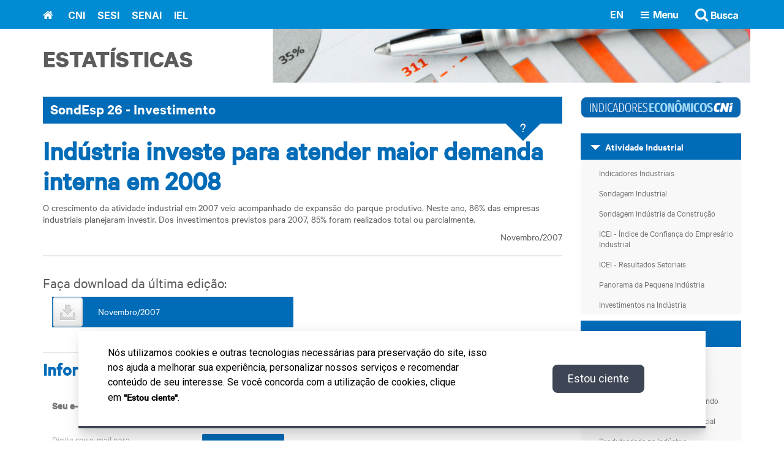

--- FILE ---
content_type: text/html; charset=utf-8
request_url: https://www.portaldaindustria.com.br/estatisticas/sondesp-26-investimento/
body_size: 14516
content:

<!DOCTYPE html>
<html lang="pt-BR">
    <head>
        <meta http-equiv="X-UA-Compatible" content="IE=edge">
        <meta charset="utf-8">
        
        <meta name="robots" content="index, follow">
        
		<meta name="viewport" content="width=device-width, initial-scale=1.0">
        

        <style>
            .cms-submenu-dropdown-settings a[data-cms-icon="scissors"] {
                display: none !important;
            }
        </style>

        
        

        

        
        
        <meta name="description" content="O crescimento da atividade industrial em 2007 veio acompanhado de expansão do parque produtivo. Neste ano, 86% das empresas industriais planejaram investir. Dos investimentos previstos para 2007, 85% foram realizados total ou parcialmente.">
        
        
        <meta name="title" content="SondEsp 26 - Investimento">
        
        <meta property="og:image" content="https://static.portaldaindustria.com.br/media/filer_public/8f/5d/8f5dca78-9c76-471d-8c09-76752129dfcd/sondespecial_investimento_novembro2007.jpg" />
        <meta property="og:image:width" content="800">
        <meta property="og:image:height" content="600">
        <meta property="og:url" content="http://portaldaindustria.com.br/estatisticas/sondesp-26-investimento/">
        <meta property="og:title" content="SondEsp 26 - Investimento">
        <meta property="og:description" content="O crescimento da atividade industrial em 2007 veio acompanhado de expansão do parque produtivo. Neste ano, 86% das empresas industriais planejaram investir. Dos investimentos previstos para 2007, 85% foram realizados total ou parcialmente.">

        



        <title>

        SondEsp 26 - Investimento - Portal da Indústria - CNI

</title>

        <link rel="shortcut icon" type="image/png" href="https://staticportaldaindustria.azureedge.net/static/img/favicon.png?">

        
    
    <link rel="stylesheet" href="https://staticportaldaindustria.azureedge.net/static/css/casa-color/cni_style.css">
    

        <link rel="stylesheet" href="https://staticportaldaindustria.azureedge.net/static/cni_design/icons.css">
        <link rel="stylesheet" href="https://staticportaldaindustria.azureedge.net/static/css/style.css">
        
        
        
  <style type="text/css">
  .background-image-1906584{
      background-image:  url('');

  }
  
  /* Responsiva - comportamento igual ao default do plugin de linha */
  .background-image-1906584{
      background-position: center top;
  }
  
  
  
  
  </style>


  <style type="text/css">
  .background-image-1906582{
      background-image:  url('https://static.portaldaindustria.com.br/media/filer_public/d4/04/d4049a57-b914-41f1-a0ec-488d361f3a52/selo_indicadores_econcni_2024.png');

  }
  
  /* Centralizada - comportamento igual ao default do plugin de Coluna */
  .background-image-1906582{
      background-repeat: no-repeat;
      background-position: top center;
      background-size: 100%;
  }
  
  
  
  
      .image-repeat-backgroud-1906582 {
          background-repeat: no-repeat;
      }
  
  </style>


<style>
    #common-space-6458186 {
        height: 20px;
    }
    
</style>


<style>
    #common-space-6458187 {
        height: 30px;
    }
    
</style>


    <style type="text/css">
        /* Defina a imagem de fundo. */
        .image-size-backgroud-6458189{
            background-image: url('');
        }
        
            /*Default ou Centralizado - igual ao plugin de coluna*/
            .image-size-backgroud-6458189 {
                background-repeat: no-repeat;
                background-position: top center;
                background-size: 100%;
            }
        

        
    </style>


    <style type="text/css">
        /* Defina a imagem de fundo. */
        .image-size-backgroud-6127223{
            background-image: url('');
        }
        
            /*Default ou Centralizado - igual ao plugin de coluna*/
            .image-size-backgroud-6127223 {
                background-repeat: no-repeat;
                background-position: top center;
                background-size: 100%;
            }
        

        
    </style>


    <style type="text/css">
        /* Defina a imagem de fundo. */
        .image-size-backgroud-6127225{
            background-image: url('');
        }
        
            /*Default ou Centralizado - igual ao plugin de coluna*/
            .image-size-backgroud-6127225 {
                background-repeat: no-repeat;
                background-position: top center;
                background-size: 100%;
            }
        

        
    </style>


    <style type="text/css">
        /* Defina a imagem de fundo. */
        .image-size-backgroud-6127227{
            background-image: url('');
        }
        
            /*Default ou Centralizado - igual ao plugin de coluna*/
            .image-size-backgroud-6127227 {
                background-repeat: no-repeat;
                background-position: top center;
                background-size: 100%;
            }
        

        
    </style>


    <style type="text/css">
        /* Defina a imagem de fundo. */
        .image-size-backgroud-6127229{
            background-image: url('');
        }
        
            /*Default ou Centralizado - igual ao plugin de coluna*/
            .image-size-backgroud-6127229 {
                background-repeat: no-repeat;
                background-position: top center;
                background-size: 100%;
            }
        

        
    </style>


<style>
.alt-ta-in {
    display: flex;
    margin-left: -32px;
    align-items: baseline;
}
.mt-4px-negative {
    margin-top: -4px !important;
}
</style>


<style>
.social a{
	width: 36px;
	height: 36px;
	display: flex;
	align-items: center;
	justify-content: center;
	margin-right: 10px;
}

.social a:hover {
	text-decoration: none;
}

.social a:hover i::before {
	color: #337ab7 !important;
}
.social {
	display: flex;
	flex-wrap: wrap;
}
</style>


    <link rel="stylesheet" href="https://staticportaldaindustria.azureedge.net/static/menu-mobile/css/customMenuMobile.css?v=68" />


        

        <link rel="stylesheet" href="https://staticportaldaindustria.azureedge.net/static/designsystem/css/style.css?v=1">
        <script src="https://ajax.googleapis.com/ajax/libs/webfont/1.6.26/webfont.js" defer></script>

        

        
    </head>
    <body class="canal-01">
        
            <!-- Google Tag Manager -->
            <noscript><iframe src="//www.googletagmanager.com/ns.html?id=GTM-5H87MM"
            height="0" width="0" style="display:none;visibility:hidden"></iframe></noscript>
            <script src="https://staticportaldaindustria.azureedge.net/static/js/google_tag_manager.js" defer></script>
            <!-- End Google Tag Manager -->
        

        

        
    <!-- Fixed top bar -->
    <div class="top-bar b-18">
        <div class="container">
            <div class="row">
                <div class="col-sm-6 logos-col">
                    <nav class="main-menu">
                        <ul class="cl">
                            


    <li class="logo gtm-menucasas ">
        
        
            <a href="/" data-url="/">
                <span class="sr-only">Home</span>
                <i class="fa fa-home"></i></a>
        
    </li>

    <li class="logo gtm-menucasas ">
        
        
            <a href="/cni/"><span class="logo-sistema-s">CNI</span></a>
        
    </li>

    <li class="logo gtm-menucasas ">
        
        
            <a href="/sesi/"><span class="logo-sistema-s">SESI</span></a>
        
    </li>

    <li class="logo gtm-menucasas ">
        
        
            <a href="/senai/"><span class="logo-sistema-s">SENAI</span></a>
        
    </li>

    <li class="logo gtm-menucasas ">
        
        
            <a href="/iel/"><span class="logo-sistema-s">IEL</span></a>
        
    </li>


                            <li class="fr hidden-md hidden-sm hidden-lg" id="mobMenu">
                                <a href="javascript:void(0);">
                                    <i class="fa fa-bars"></i>
                                </a>
                            </li>
                        </ul>
                    </nav>
                </div>
                <div class="hidden-xs fr top-search-bt">
                    <i class="fa fa-search" aria-hidden="true"></i>
                    Busca
                </div>
                <div class="col-md-4 col-sm-3 hidden-xs top-search bg-d fr">
                    <form action="/busca" method="get">
                        <label class="col-md-10 "><div class="row"><input type="text" name="q" placeholder="BUSCA" class="text"></div></label>
                        <label class="fr "> <input type="submit" class="submit"> </label>
                    </form>
                    </div>
                <div class="hidden-xs fr icon-menu-4">
                    <i class="fa fa-bars" aria-hidden="true"></i>
                    Menu
                </div>
                
                    <div class="hidden-xs ta-r english fr"> <a href="/cni/en" class="b-link w-link top-stl-link">EN</a> </div>
                
            </div>
        </div>
    </div>

    <div class="mobile-menu">
        <div id="menu" class="slinky-menu">
            <ul>
                <li>
                    <div class="search-menu cl">
                        <div class="dt dt-f top-opt">
                            
                                <div class="dc"> <a href="/cni/en" class="fl">EN</a> </div>
                            
                            <div class="dc">
                                <form>
                                    <label class="search-input"> <input type="text" name="busca" placeholder="BUSCA" class="text"> </label>
                                    <label class="fr "> <input type="submit" class="submit"> </label>
                                </form>
                            </div>
                        </div>
                    </div>
                </li>
            </ul>
        </div>
    </div><!-- /Mobile menu -->

    
<script >window.onload = function() {
 // Slug desejado
  const targetSlug = "/estatisticas/competitividade-brasil-comparacao-com-paises-selecionados/";

  // Verifica o caminho atual da URL
  const currentPath = window.location.pathname;

  if (currentPath === targetSlug) {
    // Inserir o dashboard do Power BI
    const iframe = document.createElement("iframe");
    iframe.src = "https://app.powerbi.com/view?r=eyJrIjoiMWZhMDNiOWQtMjk4Ni00Yjc5LWFiNmYtYTQzYWM2NWI1ZjM5IiwidCI6IjZkNmJjYzNmLWJkYTEtNGY1NC1hZjFkLTg2ZDRiN2Q0ZTZiOCJ9";  
    iframe.width = "100%";
    iframe.height = "450";
    iframe.style.border = "none";

    // Insere no container desejado
    const container = document.getElementById("powerbi-container");
    if (container) {
      container.appendChild(iframe);
    }

    // Alterar o conteúdo da label (h3 com ID "tit-bi")
    const titulo = document.getElementById("tit-bi");
    if (titulo) {
      titulo.textContent = "Faça download da última edição ou navegue pelos dados:";
    }
  }
}

    
</script>


    
        
<div class="top-bar-4 hidden-xs">
	<div class="container relative">
		<div class="row">
			<aside class="col-a col-md-3">
				<h2 class="p-15"><strong>CASAS</strong></h2>
				<ul>
					<li class="gtm-menucasas"><a href="/cni" class="logo-sistema-s cni-c ">CNI</a> </li>
					<li class="gtm-menucasas"><a href="/sesi" class="logo-sistema-s sesi-c ">SESI</a> </li>
					<li class="gtm-menucasas"><a href="/senai" class="logo-sistema-s senai-c ">SENAI</a> </li>
					<li class="gtm-menucasas"><a href="/iel" class="logo-sistema-s iel-c ">IEL</a> </li>
					<li class="gtm-menucasas"><a href="/" class="logo-sistema-s pi-c ">PORTAL DA INDÚSTRIA</a> </li>
				</ul>
			</aside>
			<div class="col-b col-md-3">
				
                    

<h2 class="p-15"><strong>Conteúdo</strong></h2>
<ul class="c-16">
    
	    <li class="gtm-menuaplicacoes"> <a href="/cni/redes-sociais"><i class="fa fa-comments"></i> Redes Sociais</a> </li>
    
	    <li class="gtm-menuaplicacoes"> <a href="/publicacoes"><i class="fa fa-book"></i> Publicações</a> </li>
    
	    <li class="gtm-menuaplicacoes"> <a href="/cni/estatisticas/"><i class="fa fa-bar-chart"></i> Estatísticas</a> </li>
    
	    <li class="gtm-menuaplicacoes"> <a href="/cni/eventos"><i class="fa fa-calendar"></i> Eventos</a> </li>
    
	    <li class="gtm-menuaplicacoes"> <a href="/cni/canais"><i class="fa fa-star-o"></i> Sites</a> </li>
    
</ul>


                
			</div>
			<div class="col-c col-md-3">
				<div class="row">

					<div class="page-links">
						<div class="p-links-hold">
                            
                                
							        <span class="hover-menu touch active">
                                
								        <span class="casa-color logo-sistema-s">=</span> Conheça a CNI
                                    </span>
                            
                                
                                    <span class="hover-menu touch">
                                
								        <span class="casa-color logo-sistema-s">=</span> Áreas de Atuação
                                    </span>
                            
						</div>
					</div>
				</div>
			</div>
			<div class="col-d col-md-3">
            
                
				    <div class="submenu hover-container active">
                
                        <div class="sub-title"></div>
                        <ul>
                        
                            <li class="gtm-menugeral-header">
                                <a href="/cni/institucional/conheca-cni">O que a CNI faz</a>
                            </li>
                        
                            <li class="gtm-menugeral-header">
                                <a href="/cni/institucional/estatuto">Estatuto</a>
                            </li>
                        
                            <li class="gtm-menugeral-header">
                                <a href="/cni/institucional/contribuicao-sindical">Contribuição Sindical</a>
                            </li>
                        
                            <li class="gtm-menugeral-header">
                                <a href="/cni/institucional/federacoes-e-sindicatos/">Federações e Sindicatos</a>
                            </li>
                        
                            <li class="gtm-menugeral-header">
                                <a href="/cni/institucional/visao-geral/">Organização</a>
                            </li>
                        
                            <li class="gtm-menugeral-header">
                                <a href="/cni/canais/enai-2015/">Encontro Nacional da Indústria</a>
                            </li>
                        
                            <li class="gtm-menugeral-header">
                                <a href="/cni/canais/mapa-estrategico-da-industria/">Mapa Estratégico da Indústria</a>
                            </li>
                        
                            <li class="gtm-menugeral-header">
                                <a href="/cni/canais/agenda-legislativa-home/">Agenda Legislativa</a>
                            </li>
                        
                            <li class="gtm-menugeral-header">
                                <a href="/cni/canais/atuacao-juridica/agenda-juridica/">Agenda do Judiciário</a>
                            </li>
                        
                        </ul>
                        <br>
                    </div>
            
                
                    <div class="submenu hover-container ">
                
                        <div class="sub-title"></div>
                        <ul>
                        
                            <li class="gtm-menugeral-header">
                                <a href="/cni/canais/mei/">Inovação</a>
                            </li>
                        
                            <li class="gtm-menugeral-header">
                                <a href="/cni/canais/industria-sustentavel/">Meio Ambiente e Sustentabilidade</a>
                            </li>
                        
                            <li class="gtm-menugeral-header">
                                <a href="/cni/canais/procompi/">Competitividade</a>
                            </li>
                        
                            <li class="gtm-menugeral-header">
                                <a href="/cni/estatisticas/">Economia</a>
                            </li>
                        
                            <li class="gtm-menugeral-header">
                                <a href="/cni/canais/infraestrutura/">Infraestrutura</a>
                            </li>
                        
                            <li class="gtm-menugeral-header">
                                <a href="/cni/canais/assuntos-internacionais/">Internacional</a>
                            </li>
                        
                            <li class="gtm-menugeral-header">
                                <a href="/cni/canais/atuacao-juridica/">Jurídica</a>
                            </li>
                        
                            <li class="gtm-menugeral-header">
                                <a href="/cni/canais/assuntos-legislativos/">Leis e Normas</a>
                            </li>
                        
                            <li class="gtm-menugeral-header">
                                <a href="https://conexaotrabalho.portaldaindustria.com.br/">Trabalho</a>
                            </li>
                        
                            <li class="gtm-menugeral-header">
                                <a href="/cni/canais/reforma-tributaria/">Tributação</a>
                            </li>
                        
                        </ul>
                        <br>
                    </div>
            
			</div>
		</div>
	    </div>
    </div>
</div>

<script>
    (function(window) {
        function MobileMenuHouse( ) {
            $('.mobile-menu ul').append($(''
            +'<li>'
                +'<button id="btnHouse" onclick="javascript:toggleMenuMobile(\'btnHouse\', \'container-items-menu-casa\', \'btnChannel\', \'container-items-menu-canal\', true);" class="mobile-menu-title-button w-100 rotate-arrow content-cni bg-cni">CNI</button>'
            +'</li>'
                +'<div class="container-items-menu-casa hidden">'
                
                    +'<li>'
                        +'<a class="content-cni" href="#">Conheça a CNI</a>'
                        
                        +'<ul>'
                            
                                
                                    +'<li class="gtm-menugeral-mobile"><a href="/cni/institucional/conheca-cni">O que a CNI faz</a></li>'
                                
                            
                                
                                    +'<li class="gtm-menugeral-mobile"><a href="/cni/institucional/estatuto">Estatuto</a></li>'
                                
                            
                                
                                    +'<li class="gtm-menugeral-mobile"><a href="/cni/institucional/contribuicao-sindical">Contribuição Sindical</a></li>'
                                
                            
                                
                                    +'<li class="gtm-menugeral-mobile"><a href="/cni/institucional/federacoes-e-sindicatos/">Federações e Sindicatos</a></li>'
                                
                            
                                
                                    +'<li class="gtm-menugeral-mobile"><a href="/cni/institucional/visao-geral/">Organização</a></li>'
                                
                            
                                
                                    +'<li class="gtm-menugeral-mobile"><a href="/cni/canais/enai-2015/">Encontro Nacional da Indústria</a></li>'
                                
                            
                                
                                    +'<li class="gtm-menugeral-mobile"><a href="/cni/canais/mapa-estrategico-da-industria/">Mapa Estratégico da Indústria</a></li>'
                                
                            
                                
                                    +'<li class="gtm-menugeral-mobile"><a href="/cni/canais/agenda-legislativa-home/">Agenda Legislativa</a></li>'
                                
                            
                                
                                    +'<li class="gtm-menugeral-mobile"><a href="/cni/canais/atuacao-juridica/agenda-juridica/">Agenda do Judiciário</a></li>'
                                
                            
                        +'</ul>'
                        
                    +'</li>'
                
                    +'<li>'
                        +'<a class="content-cni" href="#">Áreas de Atuação</a>'
                        
                        +'<ul>'
                            
                                
                                    +'<li class="gtm-menugeral-mobile"><a href="/cni/canais/mei/">Inovação</a></li>'
                                
                            
                                
                                    +'<li class="gtm-menugeral-mobile"><a href="/cni/canais/industria-sustentavel/">Meio Ambiente e Sustentabilidade</a></li>'
                                
                            
                                
                                    +'<li class="gtm-menugeral-mobile"><a href="/cni/canais/procompi/">Competitividade</a></li>'
                                
                            
                                
                                    +'<li class="gtm-menugeral-mobile"><a href="/cni/estatisticas/">Economia</a></li>'
                                
                            
                                
                                    +'<li class="gtm-menugeral-mobile"><a href="/cni/canais/infraestrutura/">Infraestrutura</a></li>'
                                
                            
                                
                                    +'<li class="gtm-menugeral-mobile"><a href="/cni/canais/assuntos-internacionais/">Internacional</a></li>'
                                
                            
                                
                                    +'<li class="gtm-menugeral-mobile"><a href="/cni/canais/atuacao-juridica/">Jurídica</a></li>'
                                
                            
                                
                                    +'<li class="gtm-menugeral-mobile"><a href="/cni/canais/assuntos-legislativos/">Leis e Normas</a></li>'
                                
                            
                                
                                    +'<li class="gtm-menugeral-mobile"><a href="https://conexaotrabalho.portaldaindustria.com.br/">Trabalho</a></li>'
                                
                            
                                
                                    +'<li class="gtm-menugeral-mobile"><a href="/cni/canais/reforma-tributaria/">Tributação</a></li>'
                                
                            
                        +'</ul>'
                        
                    +'</li>'
                
                +'</div>'
            ));

            if( !$('#menu').hasClass('slinky-menu') ){
                $('#menu').slinky();
            }

        }
        if(window.addEventListener) {
            window.addEventListener("load", MobileMenuHouse, false);
        } else if(window.attachEvent) {
            window.attachEvent("onload", MobileMenuHouse);
        } else {
            window.onload = MobileMenuHouse;
        }
    })(window);
</script>
<head >

    
</head>


<head ><style>
.lista-sites div.each figure img {
    object-fit: fill;
    width: 100%;
    height: 100%;
    min-height: 100%;
}
.lista-sites div.each figure {
height: 100% !important;
}
.modal-content > img{
width: 100%;
}
.c-spotlight-controls-cni .fa-chevron-left:before, .c-spotlight-controls-cni .fa-chevron-right:before {
	color: #0047B6;
	background: #F2F9FF;
}
.c-spotlight-controls-cni h3 {
	color: #0047B6 !important;
}
.bold, strong {
font-weight: 700;
}
</style>

    
</head>


    




        
<header id="mainHeader-2">
    <div class="container">
        <div class="row">
            <div class="col-md-4">
                <h1><a href="/cni/estatisticas">Estatísticas</a></h1>
            </div>
            <div class="col-md-8">
                <figure class="row">
                    <img class="filer_image" alt="Estatísticas" src="https://staticportaldaindustria.azureedge.net/static/img/estatisticas.jpg">
                </figure>
            </div>
        </div>
    </div>
</header>


        
    
<!-- Page content -->
<main class="main container">

    <header class="header cl">
        <div class="cl"></div>
    </header>

    <div class="cont cl">
        <div class="row">
            <section class="col-xs-12 col-md-9">
                
                <header class="title-2 casa-color-bg">
                    <h1 class="title ">SondEsp 26 - Investimento</h1>
                    <div class="position-absolute-relative">
                        <div class="relative">
                            <div class="casa-color-bg con">
                                <div class="padding">
                                    <p class="b-14">A Sondagem Especial tem como objetivo avaliar os impactos de políticas ou acontecimentos específicos sobre a indústria, bem como identificar a opinião dos empresários sobre essas questões. Desse modo, os temas são diversos e variam com a conjuntura e a política econômica. As informações são coletadas por meio dos questionários das Sondagens Industrial e Indústria da Construção.</p>
                                </div>
                            </div>
                            <div class="tooltip-2">
                                <div class="txt">?</div>
                                <div class="quadrado casa-color-bg"></div>
                            </div>
                        </div>
                    </div>
                </header>
                <h2 class="az-45 casa-color"><strong class="bold">Indústria investe para atender maior demanda interna em 2008</strong></h2>
                <p>O crescimento da atividade industrial em 2007 veio acompanhado de expansão do parque produtivo. Neste ano, 86% das empresas industriais planejaram investir. Dos investimentos previstos para 2007, 85% foram realizados total ou parcialmente.</p>
                
                
                
                <p class="text-right">Novembro/2007</p>
                
                
                <div class="estatisticas-download-edicao border-top clearfix">
                    
                        <h3 class="tit" id="tit-bi">Faça download da última edição:</h3>
                        <div id="powerbi-container"></div>
                        <!--<iframe src="https://app.powerbi.com/view?r=eyJrIjoiMWZhMDNiOWQtMjk4Ni00Yjc5LWFiNmYtYTQzYWM2NWI1ZjM5IiwidCI6IjZkNmJjYzNmLWJkYTEtNGY1NC1hZjFkLTg2ZDRiN2Q0ZTZiOCJ9" width="100%" frameborder="0" height="450" style="margin: 16px 0;"></iframe>-->
                        
                        <div class="col-xs-12 col-sm-6">
                            <a href="https://static.portaldaindustria.com.br/media/filer_public/9a/d0/9ad03303-1818-4ac8-9e82-d17dbd62096f/sondespecial_investimento_novembro2007.pdf" target="_blank" class="casa-color-bg">
                                <i class="icon"></i>
                                <span>Novembro/2007</span>
                            </a>
                        </div>
                        
                    
                </div>

                <div class="estatiscas-info-adicionais-edicao border-top common-padding clearfix">
                    <h4 class="tit az-30" style="margin-bottom: 15px;"><strong>Informações Adicionais</strong></h4>

                    <div class="col-xs-12 col-md-6">
                        
                        <form class="form7 clearfix common-padding" id="frm_nl" action="." method="POST">

                            <div id="sucesso" class="s-msg sucess cl" style="display:none;"></div>

                            <input type='hidden' name='csrfmiddlewaretoken' value='pfzRHWx911igMs4c6jH41FDDpfK6DoWH' />
                            <div class="col-xs-12 seu-email">
                                <div class="row">

                                    <div class="clearfix">
                                        <div class="col-xs-4">
                                            <div class="row">
                                                <h5 class="tit c-18"><strong>Seu e-mail: </strong></h5>
                                            </div>
                                        </div>
                                        <div class="col-xs-8">
                                            <input type="email" id="email_nl" name="email" required>
                                              <input type="hidden" name="nome" value="nome">
                                            <input type="hidden" name="fm" value="0">
                                            <input type="hidden" name="estatistica" value="545">
                                        </div>
                                    </div>

                                    <div>
                                        <div class="col-xs-7 c-c-15 each">
                                            <div class="row">
                                                Digite seu e-mail para <br>receber novidades
                                            </div>
                                        </div>
                                        <div class="col-xs-5 each">
                                            <input type="submit" class="bt bt-enviar bt-color" id="cadastrar" value="ENVIAR">
                                        </div>
                                    </div>

                                </div>
                            </div>
                        </form>
                    </div>
                    


                </div>
                
                

                    <h4 class="tit az-30"><strong>Pesquisas Relacionadas</strong></h4>

                    <div class="cl common-space canal-01-ultimas-noticias canal-01-ultimas-publicacoes">

                        <div class="slider common-space">
                            <div class="cl carousel-no-looping" id="slider-thumbs">

                                <div id="carousel-example-generic-3" class="carousel slide" data-ride="carousel"  data-interval="4000">

                                    
                                        <a class="left carousel-control" href="#carousel-example-generic-3" role="button" data-slide="prev"><span class="bt"></span> </a>
                                        <a class="right carousel-control" href="#carousel-example-generic-3" role="button" data-slide="next"> <span class="bt"></span> </a>
                                    

                                    <div class="carousel-inner" role="listbox">
                                        
                                            
                                                <div class="item active">
                                            

                                                <li>
                                                    <a href="/estatisticas/investimentos-na-industria/">
                                                        <div class="img"><img src="https://static.portaldaindustria.com.br/media/filer_public/71/ae/71aedb83-ae18-4165-8e0e-86c34ad315b9/investimentosnaindustria_capa_2023_2024.jpg" alt=""></div>
                                                    </a>
                                                    <p class="c-14 txt lead"><a href="/estatisticas/investimentos-na-industria/">Investimentos na Indústria</a></p>
                                                </li>

                                            
                                                
                                            
                                        
                                            

                                                <li>
                                                    <a href="/estatisticas/pqt-investimentos-na-industria-brasileira-1998-2002-2001/">
                                                        <div class="img"><img src="https://static.portaldaindustria.com.br/media/filer_public/96/91/969138f6-e682-4624-82e8-a3e5d72fc6e4/investimentosnaindustriabrasileira1998a2002_2001.jpg" alt=""></div>
                                                    </a>
                                                    <p class="c-14 txt lead"><a href="/estatisticas/pqt-investimentos-na-industria-brasileira-1998-2002-2001/">PQT - Investimentos na indústria brasileira 1998/2002 - 2001</a></p>
                                                </li>

                                            
                                        
                                            

                                                <li>
                                                    <a href="/estatisticas/sondesp-02-investimento/">
                                                        <div class="img"><img src="https://static.portaldaindustria.com.br/media/filer_public/da/6f/da6fafaa-e104-4ea7-9078-db1f2f1bcf8c/02.jpg" alt=""></div>
                                                    </a>
                                                    <p class="c-14 txt lead"><a href="/estatisticas/sondesp-02-investimento/">SondEsp 02 - Investimento</a></p>
                                                </li>

                                            
                                        
                                            

                                                <li>
                                                    <a href="/estatisticas/sondesp-14-investimento/">
                                                        <div class="img"><img src="https://static.portaldaindustria.com.br/media/filer_public/21/6a/216ace44-065b-46fa-8601-a12a7a8cb602/14.jpg" alt=""></div>
                                                    </a>
                                                    <p class="c-14 txt lead"><a href="/estatisticas/sondesp-14-investimento/">SondEsp 14 - Investimento</a></p>
                                                </li>

                                            
                                        
                                            

                                                <li>
                                                    <a href="/estatisticas/sondesp-17-investimento/">
                                                        <div class="img"><img src="https://static.portaldaindustria.com.br/media/filer_public/76/79/7679b977-4752-410c-a33a-3823e371eb81/sondespecial_investimento_novembro2005.jpg" alt=""></div>
                                                    </a>
                                                    <p class="c-14 txt lead"><a href="/estatisticas/sondesp-17-investimento/">SondEsp 17 - Investimento</a></p>
                                                </li>

                                            
                                                
                                                    </div>
                                                    
                                                        <div class="item">
                                                    
                                                
                                            
                                        
                                            

                                                <li>
                                                    <a href="/estatisticas/sondesp-21-investimento/">
                                                        <div class="img"><img src="https://static.portaldaindustria.com.br/media/filer_public/61/96/61962025-946e-457b-a2e0-fff570d99d1d/sondespecial_investimento_novembro2006.jpg" alt=""></div>
                                                    </a>
                                                    <p class="c-14 txt lead"><a href="/estatisticas/sondesp-21-investimento/">SondEsp 21 - Investimento</a></p>
                                                </li>

                                            
                                        
                                            

                                                <li>
                                                    <a href="/estatisticas/sondesp-28-investimento/">
                                                        <div class="img"><img src="https://static.portaldaindustria.com.br/media/filer_public/22/11/22113071-2e42-4151-b07e-63a1b37c08b7/28.jpg" alt=""></div>
                                                    </a>
                                                    <p class="c-14 txt lead"><a href="/estatisticas/sondesp-28-investimento/">SondEsp 28 - Investimento</a></p>
                                                </li>

                                            
                                                
                                                    </div>
                                                    
                                                
                                            
                                        


                                    </div>

                                </div>
                            </div>
                        </div>
                    </div>
                
                

            </section>
            <aside class="col-xs-12 col-md-3 aside-menu-2">
                
                    

<div id="id-1906582" class="mobile-fallback background-image-1906582 image-size-backgroud-1906582 image-repeat-backgroud-1906582 None row" style="background-color: #ffffff; margin-left: 0px; margin-right: 0px;">
    
        

<div id="id-1906584" class="mobile-fallback background-image-1906584 image-size-backgroud-1906584 image-repeat-backgroud-1906584 None row" style="margin-top: 8px; margin-left: 13px; margin-right: 10px; margin-bottom: 3px;">
    
        <p><font color="#ffffff"> </font></p>
    
</div>


    
</div>



<div id="common-space-6458186" class="common-space-cms"></div>


    <h3 class="az-17 casa-color tit tit-first"></h3>



<ul class="c-14">

    
        <li class="sub-title sub-title-active b-20 casa-color-bg">
            
                Atividade Industrial
            
        </li>
        
        <li ><a href="http://www.portaldaindustria.com.br/estatisticas/indicadores-industriais/">Indicadores Industriais</a></li>
        
        <li ><a href="/estatisticas/sondagem-industrial/">Sondagem Industrial</a></li>
        
        <li ><a href="/estatisticas/sondagem-industria-da-construcao/">Sondagem Indústria da Construção</a></li>
        
        <li ><a href="/estatisticas/icei-indice-de-confianca-do-empresario-industrial/">ICEI - Índice de Confiança do Empresário Industrial</a></li>
        
        <li ><a href="http://www.portaldaindustria.com.br/estatisticas/icei-setorial/">ICEI - Resultados Setoriais</a></li>
        
        <li ><a href="http://www.portaldaindustria.com.br/estatisticas/panorama-da-pequena-industria/">Panorama da Pequena Indústria</a></li>
        
        <li ><a href="/estatisticas/investimentos-na-industria/">Investimentos na Indústria</a></li>
        
    
</ul>

<ul class="c-14">

    
        <li class="sub-title sub-title-active b-20 casa-color-bg">
            
                Competitividade
            
        </li>
        
        <li ><a href="http://www.portaldaindustria.com.br/estatisticas/competitividade-brasil-comparacao-com-paises-selecionados/">Competitividade Brasil</a></li>
        
        <li ><a href="http://www.portaldaindustria.com.br/estatisticas/competitividade-em-foco/">Competitividade em Foco</a></li>
        
        <li ><a href="http://www.portaldaindustria.com.br/estatisticas/desempenho-da-industria-no-mundo/">Desempenho da Indústria no Mundo</a></li>
        
        <li ><a href="/estatisticas/coeficientes-de-abertura-comercial/">Coeficientes de Abertura Comercial</a></li>
        
        <li ><a href="http://www.portaldaindustria.com.br/estatisticas/produtividade-na-industria/">Produtividade na Indústria</a></li>
        
        <li ><a href="http://www.portaldaindustria.com.br/estatisticas/indicadores-de-competitividade-custo/">Indicador de Competitividade-Custo</a></li>
        
        <li ><a href="/estatisticas/indicador-de-custos-industriais/">Indicador de Custos Industriais</a></li>
        
    
</ul>

<ul class="c-14">

    
        <li class="sub-title sub-title-active b-20 casa-color-bg">
            
                Confiança do Consumidor
            
        </li>
        
        <li ><a href="/estatisticas/inec-indice-nacional-de-expectativa-do-consumidor/">INEC - Índice Nacional de Expectativa do Consumidor</a></li>
        
        <li ><a href="/estatisticas/medo-do-desemprego-satisfacao-com-a-vida/">Medo do desemprego e Satisfação com a vida</a></li>
        
    
</ul>



<div id="common-space-6458187" class="common-space-cms"></div>


<ul class="c-14 busta-tema">
    <li class="sub-title sub-title-active b-20 casa-color-bg">BUSCA POR TEMA</li>
    
    <li ><a href="/estatisticas/lista-temas/1/">ATIVIDADE INDUSTRIAL</a></li>
    
    <li ><a href="/estatisticas/lista-temas/8/">CENÁRIO POLÍTICO</a></li>
    
    <li ><a href="/estatisticas/lista-temas/6/">COMÉRCIO EXTERIOR</a></li>
    
    <li ><a href="/estatisticas/lista-temas/5/">CUSTOS E COMPETITIVIDADE</a></li>
    
    <li ><a href="/estatisticas/lista-temas/2/">EMPREGO E RENDA</a></li>
    
    <li ><a href="/estatisticas/lista-temas/3/">ESTOQUES</a></li>
    
    <li ><a href="/estatisticas/lista-temas/10/">EXPECTATIVAS E CONFIANÇA DO CONSUMIDOR</a></li>
    
    <li ><a href="/estatisticas/lista-temas/9/">EXPECTATIVAS E CONFIANÇA DO EMPRESÁRIO</a></li>
    
    <li ><a href="/estatisticas/lista-temas/7/">INVESTIMENTO</a></li>
    
    <li ><a href="/estatisticas/lista-temas/19/">LUCRO E CONDIÇÕES FINANCEIRAS</a></li>
    
</ul>



<section class="col-md-12 common-space clearfix canal-01-calendario bg-cinza">
    <h2 class="casa-color c-22"><strong>Calendário</strong></h2>
    <p></p>
    
        <a href="https://www.portaldaindustria.com.br/estatisticas/indicadores-industriais/" class="each">
            <div class="col-xs-2 img">
                <p class="c-14 casa-color">19/01</p>
            </div>
            <span class="col-xs-10 txt">
                <h3 class="c-13"><p>Indicadores Industriais</p></h3>
            </span>
        </a>
    
        <a href="http://www.portaldaindustria.com.br/estatisticas/icei-indice-de-confianca-do-empresario-industrial/" class="each">
            <div class="col-xs-2 img">
                <p class="c-14 casa-color">21/01</p>
            </div>
            <span class="col-xs-10 txt">
                <h3 class="c-13"><p>ICEI</p></h3>
            </span>
        </a>
    
        <a href="http://www.portaldaindustria.com.br/estatisticas/sondagem-industrial/" class="each">
            <div class="col-xs-2 img">
                <p class="c-14 casa-color">26/01</p>
            </div>
            <span class="col-xs-10 txt">
                <h3 class="c-13"><p>Sondagem Industrial</p></h3>
            </span>
        </a>
    
        <a href="/estatisticas/sondagem-industria-da-construcao" class="each">
            <div class="col-xs-2 img">
                <p class="c-14 casa-color">28/01</p>
            </div>
            <span class="col-xs-10 txt">
                <h3 class="c-13"><p>Sondagem Indústria da Construção</p></h3>
            </span>
        </a>
    
        <a href="http://www.portaldaindustria.com.br/estatisticas/icei-setorial/" class="each">
            <div class="col-xs-2 img">
                <p class="c-14 casa-color">29/01</p>
            </div>
            <span class="col-xs-10 txt">
                <h3 class="c-13"><p>ICEI - Resultados Setoriais</p></h3>
            </span>
        </a>
    

    <div class="text-right">
        <a href="http://www.portaldaindustria.com.br/cni/estatisticas/calendario/" class="c-14 casa-color"><strong>Calendário completo</strong></a>
    </div>
</section>

<div class="hidden-xs hidden-sm hidden-md hidden-lg  image-size-backgroud-6458189 image-mobile-background-6458189"
        
     style="">
    
        


    <h4 class="az-17 sub-tit casa-color">Indicadores</h4>



<ul class="c-14">

    
        <li class="sub-title sub-title-active b-20 casa-color-bg">
            
                Estatísticas conjunturais da indústria
            
        </li>
        
        <li ><a href="http://www.portaldaindustria.com.br/estatisticas/indicadores-industriais/">Indicadores Industriais</a></li>
        
    
</ul>

<ul class="c-14">

    
        <li class="sub-title sub-title-active b-20 casa-color-bg">
            
                Sondagens de opinião empresarial
            
        </li>
        
        <li ><a href="/estatisticas/icei-indice-de-confianca-do-empresario-industrial/">ICEI - Índice de Confiança do Empresário Industrial</a></li>
        
        <li ><a href="/estatisticas/investimentos-na-industria/">Investimentos na Indústria</a></li>
        
        <li ><a href="/estatisticas/sondagem-industrial/">Sondagem Industrial</a></li>
        
        <li ><a href="/estatisticas/sondagem-industria-da-construcao/">Sondagem Indústria da Construção</a></li>
        
    
</ul>

<ul class="c-14">

    
        <li class="sub-title sub-title-active b-20 casa-color-bg">
            
                Sondagens de opinião da população
            
        </li>
        
        <li ><a href="/estatisticas/inec-indice-nacional-de-expectativa-do-consumidor/">INEC - Índice Nacional de Expectativa do Consumidor</a></li>
        
        <li ><a href="/estatisticas/medo-do-desemprego-satisfacao-com-a-vida/">Medo do desemprego e Satisfação com a vida</a></li>
        
        <li ><a href="/estatisticas/pesquisa-cni-ibope-avaliacao-do-governo/">Pesquisa CNI-IBOPE: Avaliação do governo</a></li>
        
    
</ul>

<ul class="c-14">

    
        <li class="sub-title sub-title-active b-20 casa-color-bg">
            
                Indicadores de competitividade
            
        </li>
        
        <li ><a href="/estatisticas/coeficientes-de-abertura-comercial/">Coeficientes de Abertura Comercial</a></li>
        
        <li ><a href="http://www.portaldaindustria.com.br/estatisticas/competitividade-brasil-comparacao-com-paises-selecionados/">Competitividade Brasil e Competitividade em foco</a></li>
        
        <li ><a href="http://www.portaldaindustria.com.br/estatisticas/desempenho-da-industria-no-mundo/">Desempenho da indústria no mundo</a></li>
        
        <li ><a href="/estatisticas/indicador-de-custos-industriais/">Indicador de custos industriais</a></li>
        
        <li ><a href="http://www.portaldaindustria.com.br/estatisticas/indicadores-de-competitividade-custo/">Indicadores de competitividade-custo</a></li>
        
        <li ><a href="http://www.portaldaindustria.com.br/estatisticas/produtividade-na-industria/">Produtividade na Indústria</a></li>
        
    
</ul>

<ul class="c-14">

    
        <li class="sub-title sub-title-active b-20 casa-color-bg">
            
                Estudos especiais
            
        </li>
        
        <li ><a href="/cni/estatisticas/retratos-da-sociedade-brasileira/">Retratos da Sociedade Brasileira</a></li>
        
        <li ><a href="/cni/estatisticas/sondagem-especial/">Sondagem especial</a></li>
        
    
</ul>

<ul class="c-14 sem-seta">

    
        <li class="sub-title sub-title-active b-20 casa-color-bg">
            
                <a href="/cni/estatisticas/consulta-empresarial/">Consulta empresarial</a>
            
        </li>
        
    
</ul>

<ul class="c-14 sem-seta">

    
        <li class="sub-title sub-title-active b-20 casa-color-bg">
            
                <a href="/cni/estatisticas/pesquisas-tematicas/">Pesquisas temáticas</a>
            
        </li>
        
    
</ul>


    
</div>


<style >.busta-tema .sub-title {
background-color: #0099cc !important; 
}

.aside-menu-2 h3:before, .aside-menu-2 h3.active a:before {
    content: '';
    display: block;
    position: absolute;
    left: 0;
    top: 0;
    margin: 0px 0 0 0px;
    width: 0;
    height: 0;
    border-style: solid;
    border-width: 0px;
    border-color: transparent transparent transparent transparent;
}

    
</style>


                
            </aside>
        </div>
    </div>
</main>
<!-- /Page content -->





        

        
    <footer class="footer">
        
            
<section  class="footer-top">

    
        
<div class="" id="container-6127222">
    <div class="container">
        
            
<div class="hidden-xs c-c-17 col col-xs-4 col-sm-12 col-md-3  image-size-backgroud-6127223 image-mobile-background-6127223"
        
     style="">
    
        

<h4 class="title b-22">
    Conheça a CNI
    <span class="icone">+</span>
</h4>
<ul>
    
        
        <li><a href="/cni/institucional/conheca-cni" title="link para site O que a CNI faz">O que a CNI faz</a></li>
        
    
        
        <li><a href="/cni/institucional/estatuto" title="link para site Estatuto">Estatuto</a></li>
        
    
        
        <li><a href="/cni/institucional/contribuicao-sindical" title="link para site Contribuição Sindical">Contribuição Sindical</a></li>
        
    
        
        <li><a href="/cni/institucional/federacoes-e-sindicatos/" title="link para site Federações e Sindicatos">Federações e Sindicatos</a></li>
        
    
        
        <li><a href="/cni/institucional/visao-geral/" title="link para site Organização">Organização</a></li>
        
    
        
        <li><a href="/cni/canais/enai-2015/" title="link para site Encontro Nacional da Indústria">Encontro Nacional da Indústria</a></li>
        
    
        
        <li><a href="/cni/canais/mapa-estrategico-da-industria/" title="link para site Mapa Estratégico da Indústria">Mapa Estratégico da Indústria</a></li>
        
    
        
        <li><a href="/cni/canais/agenda-legislativa-home/" title="link para site Agenda Legislativa">Agenda Legislativa</a></li>
        
    
        
        <li><a href="/cni/canais/atuacao-juridica/agenda-juridica/" title="link para site Agenda do Judiciário">Agenda do Judiciário</a></li>
        
    
</ul>



    
</div>


        
            
<div class="hidden-xs c-c-17 col col-xs-4 col-sm-12 col-md-3  image-size-backgroud-6127225 image-mobile-background-6127225"
        
     style="">
    
        

<h4 class="title b-22">
    Áreas de Atuação
    <span class="icone">+</span>
</h4>
<ul>
    
        
        <li><a href="/cni/canais/mei/" title="link para site Inovação">Inovação</a></li>
        
    
        
        <li><a href="/cni/canais/industria-sustentavel/" title="link para site Meio Ambiente e Sustentabilidade">Meio Ambiente e Sustentabilidade</a></li>
        
    
        
        <li><a href="/cni/canais/procompi/" title="link para site Competitividade">Competitividade</a></li>
        
    
        
        <li><a href="/cni/estatisticas/" title="link para site Economia">Economia</a></li>
        
    
        
        <li><a href="/cni/canais/infraestrutura/" title="link para site Infraestrutura">Infraestrutura</a></li>
        
    
        
        <li><a href="/cni/canais/assuntos-internacionais/" title="link para site Internacional">Internacional</a></li>
        
    
        
        <li><a href="/cni/canais/atuacao-juridica/" title="link para site Jurídica">Jurídica</a></li>
        
    
        
        <li><a href="/cni/canais/assuntos-legislativos/" title="link para site Leis e Normas">Leis e Normas</a></li>
        
    
        
        <li><a href="https://conexaotrabalho.portaldaindustria.com.br/" title="link para site Trabalho">Trabalho</a></li>
        
    
        
        <li><a href="/cni/canais/reforma-tributaria/" title="link para site Tributação">Tributação</a></li>
        
    
</ul>



    
</div>


        
            
<div class="hidden-xs c-c-17 col col-xs-4 col-sm-12 col-md-3  image-size-backgroud-6127227 image-mobile-background-6127227"
        
     style="">
    
        

<h4 class="title b-22">
    Conteúdos
    <span class="icone">+</span>
</h4>
<ul>
    
        
        <li><a href="/cni/redes-sociais" title="link para site Redes Sociais">Redes Sociais</a></li>
        
    
        
        <li><a href="/publicacoes" title="link para site Publicações">Publicações</a></li>
        
    
        
        <li><a href="/cni/estatisticas/" title="link para site Estatísticas">Estatísticas</a></li>
        
    
        
        <li><a href="/cni/eventos" title="link para site Eventos">Eventos</a></li>
        
    
        
        <li><a href="/cni/canais" title="link para site Sites">Sites</a></li>
        
    
</ul>



    
</div>


        
            
<div class="hidden-xs c-c-17 col special col-xs-4 col-sm-12 col-md-3  image-size-backgroud-6127229 image-mobile-background-6127229"
        
     style="">
    
        
<ul>
    
    <li>
        <a href="/agenciacni/" class="b-21">
            <i class="fa fa-newspaper-o b-17"></i>
            Agência de notícias
        </a>
    </li>
    
    <li>
        <a href="/imprensa" class="b-21">
            <i class="fa fa-camera b-17"></i>
            Imprensa
        </a>
    </li>
    
    <li>
        <a href="/licitacoes" class="b-21">
            <i class="fa fa-list-alt b-17"></i>
            Processos de Aquisições
        </a>
    </li>
    
</ul>











    
</div>


        
    </div>
</div>



    
</section>


            
<section  class="footer-mid footer-mid-c">

    
        
<div class="None" id="container-6235160">
    <div class="container">
        
            
<section class="col-md-3 col-xs-6 col-c">
    <div class="al-ta ">
        <i class=" b-26"></i>
        <div >
            <h4 class="title b-17"><strong>Canais de Atendimento</strong></h4>
            
                
                    <p class="b-16"><a id="fale-conosco-rodape-central" class="sac-rodape-novo" href="https://www.portaldaindustria.com.br/institucional/fale-conosco/" >SAC - Serviço de Atendimento ao Cidadão</a></p>
                
            
                
                    <p class="b-16"><a id="ouvidoria-rodape-central" class="ouvidoria-rodape-novo" href="https://www.portaldaindustria.com.br/ouvidoria/" > Ouvidoria</a></p>
                
               
        </div>
    </div>
</section>


        
            
<section class="col-md-3 col-xs-6 col-c">
    <div class="al-ta ">
        <i class=" b-26"></i>
        <div >
            <h4 class="title b-17"><strong>&nbsp;</strong></h4>
            
                
                    <p class="b-16"><a class="banco-rodape-novo" href="https://cni.gupy.io/" >Trabalhe conosco</a></p>
                
            
                
                    <p class="b-16"><a class="cadastro-rodape-novo" href="https://compras.sistemaindustria.com.br/" >Cadastro de fornecedores</a></p>
                
               
        </div>
    </div>
</section>


        
            
<section class="col-md-3 col-xs-6 col-c">
    <div class="al-ta ">
        <i class="fa fa-map-marker b-26"></i>
        <div >
            <h4 class="title b-17"><strong>Sede CNI Brasília</strong></h4>
            
                
                    <p class="b-16">SBN - Quadra 1 - Bloco C</p>
                
            
                
                    <p class="b-16">Ed. Roberto Simonsen</p>
                
            
                
                    <p class="b-16">Brasília - DF CEP 70040-903</p>
                
               
        </div>
    </div>
</section>


        
            
<div  class="bloco-logo col-md-3 col-xs-6 col-c">

    
        
<style >.bloco-logo h4 {
display: none;
}
.bloco-logo {
   display: flex;
    flex-direction: column;
    justify-content: space-between;
}

    
</style>


    
        
<section class="col-md-3 col-xs-6 col-c">
    <div class="al-ta ">
        <i class=" b-26"></i>
        <div >
            <h4 class="title b-17"><strong>&nbsp</strong></h4>
            
                
                    <p class="b-16"><div class="bloco-logo"></p>
                
            
                
                    <p class="b-16"><img src="https://static.portaldaindustria.com.br/media/filer_public/13/03/1303e0c8-8a6d-4739-9922-2aad444b358e/slogan.svg" alt="A Indústria cria a Indústria é mais" style="width: 115px; height: 29px;"></p>
                
            
                
                    <p class="b-16"><br></p>
                
            
                
                    <p class="b-16"><img src="https://static.portaldaindustria.com.br/media/filer_public/89/7d/897d16b3-b2b0-4d8b-bdc1-f69ba1bac285/logos.svg" alt="Sistema Indústria - CNI / SESI / SENAI / IEL" style="width: 149px; height: 48px;"></p>
                
            
                
                    <p class="b-16"></div></p>
                
               
        </div>
    </div>
</section>


    
</div>


        
            
<div style="display:none;">

    
        
<section class="col-md-3 col-xs-12 col-b b-12">
    
        <div class="title">
            <div class="al-ta ">
                <i class="fa fa-envelope-o b-12 b-12"></i>
                <div>
                    <span><strong>
                        <a href="#"> CANAIS DE ATENDIMENTO:</a>
                    </strong></span>
                </div>
            </div>
        </div>
    
        <div class="title">
            <div class="al-ta ">
                <i class="fa fa-bola b-12"></i>
                <div>
                    <span><strong>
                        <a href="/cni/institucional/fale-conosco/"> SAC - Serviço de Atendimento ao Cidadão</a>
                    </strong></span>
                </div>
            </div>
        </div>
    
        <div class="title">
            <div class="al-ta ">
                <i class="fa fa-bola b-12"></i>
                <div>
                    <span><strong>
                        <a href="/cni/ouvidoria/"> Ouvidoria</a>
                    </strong></span>
                </div>
            </div>
        </div>
    
        <div class="title">
            <div class="al-ta ">
                <i class="fa fa-user b-12 b-12"></i>
                <div>
                    <span><strong>
                        <a href="https://cni.gupy.io/"> BANCO DE TALENTOS</a>
                    </strong></span>
                </div>
            </div>
        </div>
    
        <div class="title">
            <div class="al-ta ">
                <i class="fa fa-user-plus b-12 b-12"></i>
                <div>
                    <span><strong>
                        <a href="/cni/institucional/cadastro-de-fornecedores/"> CADASTRO DE FORNECEDORES</a>
                    </strong></span>
                </div>
            </div>
        </div>
    
</section>

    
</div>


        
            
<script >let pathurlfaleconosco = window.location.pathname.split("/")[1];
if (pathurlfaleconosco && (pathurlfaleconosco.toLowerCase().startsWith("cni") || pathurlfaleconosco.toLowerCase().startsWith("sesi") || pathurlfaleconosco.toLowerCase().startsWith("senai") || pathurlfaleconosco.toLowerCase().startsWith("iel"))) {
    let idfaleconoscorodapecentral = document.getElementById("fale-conosco-rodape-central");
let idouvidoriarodapecentral = document.getElementById("ouvidoria-rodape-central");
idfaleconoscorodapecentral.href = idfaleconoscorodapecentral.href.replace('https://www.portaldaindustria.com.br','https://www.portaldaindustria.com.br/'+pathurlfaleconosco);
if (pathurlfaleconosco == "iel" || pathurlfaleconosco == "cni"){ 
idouvidoriarodapecentral.href = idouvidoriarodapecentral.href.replace('https://www.portaldaindustria.com.br','https://www.portaldaindustria.com.br/'+pathurlfaleconosco);
} else {
idouvidoriarodapecentral.href = idouvidoriarodapecentral.href.replace('https://www.portaldaindustria.com.br','https://www.portaldaindustria.com.br/'+pathurlfaleconosco + "/canais/transparencia");
}
}

    
</script>


        
            
<style >.sac-rodape-novo, .ouvidoria-rodape-novo, .cadastro-rodape-novo, .banco-rodape-novo  {
display: flex;
align-items: center;
gap: 8px;
font-weight: 500;
}
.sac-rodape-novo::before {
content: url(https://static.portaldaindustria.com.br/media/filer_public/c2/56/c256cd71-971c-42b5-986e-cef30b86021b/envelope.svg);
}
.ouvidoria-rodape-novo::before {
content: url(https://static.portaldaindustria.com.br/media/filer_public/27/09/27092e39-a831-484d-9ded-36addfa71d01/bullhorn.svg);
}
.banco-rodape-novo::before {
content: url(https://static.portaldaindustria.com.br/media/filer_public/9c/d3/9cd3740c-8cc9-4f0a-8f5b-fc65d3828552/users.svg);
}
.cadastro-rodape-novo {
cursor: pointer;
    flex-wrap: wrap;
    font-size: 16px;
    line-height: 19px;
}
.cadastro-rodape-novo::before {
content: url(https://static.portaldaindustria.com.br/media/filer_public/0e/1a/0e1ac73b-b531-484b-857c-49e1422c75cc/user-plus.svg);
}
.cadastro-rodape-telefones-novo {
display: none;
    margin-top: -12px;
    padding-left: 32px;
}
.cadastro-rodape-novo:hover .cadastro-rodape-telefones-novo, .cadastro-rodape-telefones-novo:hover {
display: block;
}
.footer-bottom .privacy a {
font-family: 'Inter', sans-serif;
font-size: 14px;
font-weight: 400;
line-height: 120%;
}
body:has(a.logo-page.logo-sistema-s) .footer-mid {
background: #212732 !important;
}
.footer-mid a, .footer-mid .al-ta p, .footer-mid a:hover, .footer-mid .al-ta p:hover {
font-family: 'Inter', sans-serif;
font-size: 14px;
font-weight: 500;
line-height: 120%;
text-decoration: none;
}

    
</style>


        
    </div>
</div>



    
</section>


            
            
<section  class="footer-bottom">

    
        
<div class="" id="container-6116237">
    <div class="container">
        
            
<div class="social fl">
	
		<a href="https://www.facebook.com/cnibrasil" title="Link abrirá em outra aba" target="_blank"><span class="sr-only">Facebook</span> <i class="cni cni-icon-Facebook"></i></a>
	
		<a href="https://twitter.com/cni_br" title="Link abrirá em outra aba" target="_blank"><span class="sr-only">X(Twitter)</span> <i class="cni cni-icon-X"></i></a>
	
		<a href="https://www.linkedin.com/company/cnibr" title="Link abrirá em outra aba" target="_blank"><span class="sr-only">Linkedin</span> <i class="cni cni-icon-Linkedin"></i></a>
	
		<a href="http://www.instagram.com/cnibr" title="Link abrirá em outra aba" target="_blank"><span class="sr-only">Instagram</span> <i class="cni cni-icon-Instagram"></i></a>
	
		<a href="https://www.threads.net/@cnibr" title="Link abrirá em outra aba" target="_blank"><span class="sr-only">Threads</span> <i class="cni cni-icon-Threads"></i></a>
	
		<a href="https://www.youtube.com/user/cniweb" title="Link abrirá em outra aba" target="_blank"><span class="sr-only">YouTube</span> <i class="cni cni-icon-Youtube"></i></a>
	
</div>


        
            
<div  class="fr privacy b-10">

    
        <a href="https://www.portaldaindustria.com.br/cni/institucional/privacy-policy/">PRIVACY POLICY</a>
    
</div>


        
    </div>
</div>



    
</section>


        
    </footer>


        <script type="text/javascript" src="https://staticportaldaindustria.azureedge.net/static/js/vendors.js"></script>
        <script type="text/javascript" src="https://staticportaldaindustria.azureedge.net/static/js/scripts.js"></script>
        <!-- <script type="text/javascript" src="https://staticportaldaindustria.azureedge.net/static/js/cookies.js"></script> -->

        <script type="text/javascript">var switchTo5x=true;</script>
        <script type="text/javascript">var __st_loadLate=true;</script><script type="text/javascript" src="http://w.sharethis.com/button/buttons.js"></script>
        <script type="text/javascript">stLight.options({publisher: "2748b646-7a1b-4ee3-9bb8-b935df8709f1", doNotHash:true, doNotCopy:true,hashAddressBar:false});</script>

        <script type="text/javascript" src="https://staticportaldaindustria.azureedge.net/static/bower_components/mustache.js/mustache.min.js"></script>
        <script type="text/javascript" src="https://staticportaldaindustria.azureedge.net/static/bower_components/typeahead.js/dist/typeahead.bundle.min.js"></script>

		<script type="text/javascript">
            var autocomplete = new Bloodhound({
                datumTokenizer: Bloodhound.tokenizers.whitespace,
                queryTokenizer: Bloodhound.tokenizers.whitespace,

                remote: {
                    url: '/busca/autocomplete?q=%QUERY',
                    wildcard: '%QUERY'
                }
            });
            
            var template = '<ul class="bar-autocomplete" style="display:none">' +
                '{{#suggestions}}<li class="casa-color-bg"><a href="/busca/?q={{.}}"><strong>{{.}}</strong></a></li>{{/suggestions}} ' +
                '<li class="casa-color-bg-dark text-right"><a href="/busca/"><strong>+ Mais resultados</strong></a></li>' +
                '</ul>';
            Mustache.parse(template);
            
            var elBuscaInput = $('.top-search input[placeholder="BUSCA"]');
            elBuscaInput.typeahead(null  , {
                name: 'busca',
                source: autocomplete,
                templates: {
                    empty: "",
                    suggestion: function (context) {
                        var html = Mustache.render(template, {'suggestions': context});
                        console.log(context);
                        console.log(html);
                        return html;
                    }
                }
            });
            elBuscaInput.bind('keyup', function(event) {
                if($(this).val() === "")
                    $('form.top-search ul.bar-autocomplete').remove();
            });
            elBuscaInput.bind('typeahead:render', function(event, datum) {
                if (typeof datum !== "undefined" && datum.length > 0) {
                    $('form.top-search >  ul.bar-autocomplete, .mobile-menu form > ul.bar-autocomplete').remove();
                    $('div.tt-menu ul.bar-autocomplete').insertAfter('form.top-search label.col-md-10, .mobile-menu .search-input');
                    $('ul.bar-autocomplete li:odd').addClass('casa-color-bg-dark');
                    $('ul.bar-autocomplete').show();
                }
                else {
                    $('ul.bar-autocomplete').remove();
                }
            });
        </script>
        <script id="tagjs" type="text/javascript">
            (function () {
            var tagjs = document.createElement("script");
            var s = document.getElementsByTagName("script")[0];
            tagjs.async = true;
            tagjs.src = "//s.btstatic.com/tag.js#site=DRm1i2h";
            s.parentNode.insertBefore(tagjs, s);
            }());
        </script>
        <noscript>
            <iframe src="//s.thebrighttag.com/iframe?c=DRm1i2h" width="1" height="1" frameborder="0" scrolling="no" marginheight="0" marginwidth="0"></iframe>
        </noscript>
        <script type="text/javascript">
            (function ($) {
                WebFontConfig = {
                    google: {
                        families: ['Roboto:300,400,500,700', 'Inter:300,400,500,700', 'Asap:300,400,500,700']
                    }
                };

                const getCasa = () => {
                    const path = window.location.pathname;
                    if (path.startsWith("/cni/"))
                        return "cni";
                    else if (path.startsWith("/agenciacni/"))
                        return "agenciacni";
                    else if (path.startsWith("/senai/"))
                        return "senai";
                    else if (path.startsWith("/sesi/"))
                        return "sesi";
                    else if (path.startsWith("/iel/"))
                        return "iel";
                    else
                        return "default";
                }

                window.CASA = getCasa()

                const cores = {
                    cni: "#005DA9",
                    agenciacni: "#005DA9",
                    senai: "#ED953D",
                    sesi: "#4AA240",
                    iel: "#48A39D",
                    default: "#3e4555",
                }

                const getCor = (cor) => {
                    return cores[cor] ? cores[cor] : cores.default;
                }

                const allowCookie = () => {
                    return localStorage.getItem("allowcookie") || false;
                }

                const style = (cor) => `
                    <style class="allowcookiestyle">
                        section.allowcookie {
                            z-index: 100000;
                            background: #fff;
                            width: 80%;
                            max-width: 1300px;
                            display: flex;
                            margin: 0 auto 20px;
                            border-bottom: solid 4px ${cor};
                            font-family: Roboto;
                            font-style: normal;
                            font-weight: normal;
                            font-size: 18px;
                            line-height: 24px;
                            align-items: center;
                            position: fixed;
                            bottom: 0;
                            left: 50%;
                            transform: translate(-50%, 0%);
                            box-shadow: 0px 0px 20px rgba(0, 0, 0, 0.07),
                                        0px 41.7776px 33.4221px rgba(0, 0, 0, 0.0503198),
                                        0px 22.3363px 17.869px rgba(0, 0, 0, 0.0417275),
                                        0px 12.5216px 10.0172px rgba(0, 0, 0, 0.035),
                                        0px 6.6501px 5.32008px rgba(0, 0, 0, 0.0282725),
                                        0px 2.76726px 2.21381px rgba(0, 0, 0, 0.0196802);
                        }

                        section.allowcookie > span {
                            color: #000000;
                            margin: 24px 100px 24px 48px;

                            font-family: Roboto !important;
                            font-style: normal;
                            font-weight: normal;
                            font-size: 16px;
                            line-height: 24px;

                        }

                        section.allowcookie > button {
                            background: ${cor};
                            border-radius: 8px;
                            color: #ffffff;
                            text-align: center;
                            height: 46px;
                            /* padding: 11px 45px; */
                            border: none;
                            margin-right: 100px;
                            outline: unset;
                            cursor: pointer;
                            min-width: 150px;
                            display: block;

                            font-family: Roboto !important;
                            font-style: normal;
                            font-weight: normal;
                            font-size: 18px;
                            line-height: 24px;
                        }

                        @media screen and (max-width: 576px) {
                            section.allowcookie {
                                flex-direction: column;
                                width: 90%;
                                padding: 20px;
                                border-radius: 3px;
                            }

                            section.allowcookie > span {
                                margin: 0;
                                margin-bottom: 20px;
                                text-align: center;
                            }

                            section.allowcookie > button {
                                width: 100% !important;
                                margin: 0;
                            }
                        }
                    </style>
                `;


                const template = (texto, textoBotao) => `
                    <section class="allowcookie">
                        <span>${texto}</span>
                        <button type="button">${textoBotao}</button>
                    </section>
                `;

                function onAllowCookie() {
                    localStorage.setItem("allowcookie", true);
                    document.querySelector(".allowcookie button").removeEventListener("click", onAllowCookie);
                    document.querySelector(".allowcookie").remove();
                    document.querySelector(".allowcookiestyle").remove()
                }

                function createCookiesModal(cor, data) {
                    document.querySelector("body").insertAdjacentHTML("beforeend", style(cor));
                    document.querySelector("body").insertAdjacentHTML("beforeend", template(data.texto, data.texto_botao));
                    document.querySelector(".allowcookie button").addEventListener("click", onAllowCookie);
                }

                document.addEventListener("DOMContentLoaded", function (event) {
                    WebFont.load(WebFontConfig);
                    const casaCor = getCor(getCasa());
                    if (!allowCookie()) {
                        $.ajax({
                            url: '/api/cookies/texto/',
                            type: 'GET',
                            dataType: 'json',
                            success: function (res) {
                                createCookiesModal(casaCor, res)
                            },
                            error: function (jqXHR, textStatus, errorThrown) {
                                createCookiesModal(casaCor, {texto_botao: 'Estou ciente', texto: 'Nós utilizamos cookies e outras tecnologias necessárias para preservação do site, isso nos ajuda a melhorar sua experiência, personalizar nossos serviços e recomendar conteúdo de seu interesse. Se você concorda com a utilização de cookies, clique em ACEITO.'});
                            }
                        });
                    }
                });
            })(jQuery);
        </script>
        

        
        
<script type="text/javascript">
    (function(window) {
        

        function MobileMenuContent() {
        
            setTimeout(function () {
               
                    $('.mobile-menu ul').append($(''
                        +'<div class="container-items-menu-casa hidden">'
                            + '<li class="sub-separator "> <h3 class="item-conteudo">Conteúdo</h3> </li>'
                            
                            +'<li class="gtm-menuaplicacoes-mobile"><a href="/cni/redes-sociais">Redes Sociais</a></li>'
                            
                            +'<li class="gtm-menuaplicacoes-mobile"><a href="/publicacoes">Publicações</a></li>'
                            
                            +'<li class="gtm-menuaplicacoes-mobile"><a href="/cni/estatisticas/">Estatísticas</a></li>'
                            
                            +'<li class="gtm-menuaplicacoes-mobile"><a href="/cni/eventos">Eventos</a></li>'
                            
                            +'<li class="gtm-menuaplicacoes-mobile"><a href="/cni/canais">Sites</a></li>'
                            
                        +'</div>'));
                


                $('.menu-conteudo ul').append($('<li class="sub-separator"> <h3>Conteúdo</h3> </li>'
                
                    +'<li class="gtm-menuaplicacoes-mobile"><a href="/cni/redes-sociais"><i class="fa fa-comments"></i> Redes Sociais</a></li>'
                
                    +'<li class="gtm-menuaplicacoes-mobile"><a href="/publicacoes"><i class="fa fa-book"></i> Publicações</a></li>'
                
                    +'<li class="gtm-menuaplicacoes-mobile"><a href="/cni/estatisticas/"><i class="fa fa-bar-chart"></i> Estatísticas</a></li>'
                
                    +'<li class="gtm-menuaplicacoes-mobile"><a href="/cni/eventos"><i class="fa fa-calendar"></i> Eventos</a></li>'
                
                    +'<li class="gtm-menuaplicacoes-mobile"><a href="/cni/canais"><i class="fa fa-star-o"></i> Sites</a></li>'
                ));

                //verifica se tem menu com icones, se nao tiver apaga do top-menu-2 que aparece no hover
                if( $('.page-menu-b').length ) {
                    $('.top-bar-2 .menu-conteudo').show();
                }
            },50);
        
		}
		if(window.addEventListener) {
			window.addEventListener("load", MobileMenuContent, false);
		} else if(window.attachEvent) {
			window.attachEvent("onload", MobileMenuContent);
		} else {
			window.onload = MobileMenuContent;
		}


	})(window);
</script>


    <script type="text/javascript" src="https://staticportaldaindustria.azureedge.net/static/libs/jqueryvalidate/jquery.validate.min.js"></script>
	<script type="text/javascript" src="https://staticportaldaindustria.azureedge.net/static/libs/jqueryvalidate/messages_pt_BR.js"></script>

    <script type="text/javascript">
        $(document).ready(function() {
            $('.document-download').on('change', function() {
                var type = $(this).data("type");
                $('a[data-type="'+type+'"]').attr('href', $(this).val());
            })
        });

//        $("#email_nl").click(function(){
//           var value = $(this).val();
//           if(value == "Digite seu e-mail"){
//            $(this).val("");
//          }
//        });

    $("#frm_nl").validate({
        submitHandler: function () {
                if (($("#email_nl").val() == "" || $("#email_nl").val() == "Digite seu e-mail" )){
                      //alert("Digite seu nome e e-mail para receber newsletter.");
                      return;
                    }
               var sEmail	= $("#email_nl").val();
                // filtros
                var emailFilter=/^.+@.+\..{2,}$/;
                var illegalChars= /[\(\)\<\>\,\;\:\\\/\"\[\]]/
                // condição
                if(!(emailFilter.test(sEmail))||sEmail.match(illegalChars)) {
                    alert("Insira um email válido.");
                    return false;
                }

                $.post("/estatisticas/newsletter", $('#frm_nl').serializeArray())
                        .fail(function (response, textStatus, jqXHR) {
                            $('#sucesso').fadeIn().text(response.responseText);
                            $('#sucesso').show();
                            $(document).anchorAnimate("#contato_coringa");
                        })
                        .always(function (response, textStatus, jqXHR) {
                            $('#sucesso').fadeIn().text(response.responseText);
                            $('#sucesso').show();
                            $(document).anchorAnimate("#frm_nl");

                        });


        return false;

        }
    });

    </script>


    <script src="https://staticportaldaindustria.azureedge.net/static/menu-mobile/js/customMenuMobile.js" type="text/javascript"></script>


        

        <script src="https://staticportaldaindustria.azureedge.net/static/designsystem/js/scripts.js"></script>

        
    </body>
</html>






--- FILE ---
content_type: text/css
request_url: https://staticportaldaindustria.azureedge.net/static/css/casa-color/cni_style.css
body_size: 1330
content:
@charset "UTF-8";#noticia .logo-page{padding:5px 0 0 0}.footer-top .container .col a{color:#d6d6d6 !important}.footer-top .container .col.special a{color:#fff !important}.top-search.bg-d label .text{color:#606062 !important}.footer-top .col ul li{padding-top:8px !important;padding-bottom:0 !important}.top-bar{background:#008bd2}.casa-color,.casa-color *,.casa-color a:focus,.casa-color a:hover,.casa-color-hover:hover,a:hover,.active-item,.page-links .p-links-hold>span .logo-sistema-s,.page-links .p-links-hold>span:hover,.page-links .p-links-hold>span:hover .logo-sistema-s.active,.tabs-noticia-lateral .nav li.active a,.aside-lo-1 ul li:nth-child(1),.tabs header ul li *{color:#006bb7 !important}main a,.main p a,.panel-body a{color:#006bb7}.casa-color-light,.casa-color-light *,.casa-color-light a:hover,.casa-color-light-hover:hover{color:#afcfe3 !important}.casa-color-bg-hover:hover{background:#006bb7}.hat{border-color:#006bb7 !important}.casa-color-bg-dark,.casa-color-bg,.bt-color,.pagination>li.active a,.canal-02-ultimas-noticias .carousel-indicators li.active,.testimon .carousel-indicators li.active,.tslider .carousel-indicators li.active{background-color:#006bb7 !important;color:#fff !important}.footer{background-color:#008bd2 !important;color:#fff !important}.footer [class^="footer"] a{font-family:'Inter',sans-serif !important}.footer-top .title{font-family:'Inter',sans-serif !important;margin-top:19px}.footer-top .col{padding-left:24px}.footer .footer-mid{background:#005ba5 !important;padding-top:48px;padding-bottom:53px}.footer-top .col ul li{padding-top:16px !important;padding-bottom:0 !important}.footer-top .col.special ul li{padding-top:11px !important;padding-bottom:11px !important}.footer-top .special ul li a{font-weight:500;font-size:22px !important;line-height:26.4px !important}.footer-mid section{min-height:unset !important}.footer-top .col.special ul li .fa-newspaper-o:before{content:"";background:url(../../img/newspaper-fold.png);background-size:100%;width:100%;height:100%;display:inline-block;background-repeat:no-repeat}.footer-top .col.special ul li .fa-camera:before{content:"";background:url(../../img/camera-1.png);background-size:contain;width:100%;height:100%;display:inline-block;background-repeat:no-repeat}.footer-top .col.special ul li .fa-list-alt:before{content:"";background:url(../../img/task-checklist.png);background-size:contain;width:100%;height:100%;display:inline-block;background-repeat:no-repeat}.footer-top .col.special ul li .fa-newspaper-o{height:20px;width:20px;vertical-align:middle}.footer-top .col.special ul li .fa-camera{width:20px;height:20px;vertical-align:middle}.footer-top .col.special ul li .fa-list-alt{width:20px;height:20px;vertical-align:middle}.footer-mid h4 strong,.footer-mid p,.footer-mid a,.footer-mid a:hover{font-family:'Inter',sans-serif !important}.footer-mid h4 strong{font-size:14px;font-weight:700;line-height:16.8px;text-align:left}.footer-mid a,.footer-mid a:hover{font-size:14px;font-weight:700;line-height:16.8px}.footer-bottom .privacy a{font-family:Inter,sans-serif;font-size:12px;font-weight:400;line-height:14.4px}.footer-top .col:not(.special) ul li a{color:rgba(255,255,255,0.64) !important}.footer-top .title{margin-top:40px !important;margin-bottom:16px !important}.footer-top .title:first-child{margin-top:18px !important}.casa-color-bg-dark,.footer-mid,.slider #slider-thumbs .bts li.active,a.bt-color:hover,.bt-color:hover,a.bt-color-3:hover,.bt-color-3:hover{background:#004788 !important}.slider #slider-thumbs .bts li,.carousel-indicators li.active{border-color:#004788;background-color:#004788}.newsletter div.head:after{border-color:transparent transparent transparent #2498c9}.top-bar nav ul li.active *{color:#4facef}.casa-color-border{border-color:#006bb7 !important}.casa-color-border-seta-top{border-color:transparent transparent #006bb7 transparent !important}.casa-color-border-seta-right{border-color:transparent transparent transparent #006bb7 !important}.casa-color-border-seta-bottom{border-color:#006bb7 transparent transparent transparent !important}.casa-color-border-seta-left{border-color:transparent #006bb7 transparent transparent !important}.casa-color-border-dark{border-color:#004788 !important}.gradient ~ .casa-color-border{border-color:#0248a7 !important}.gradient ~ .casa-color-border-seta-top{border-color:transparent transparent #0248a7 transparent !important}.gradient ~ .casa-color-border-seta-right{border-color:transparent transparent transparent #0248a7 !important}.gradient ~ .casa-color-border-seta-bottom{border-color:#0248a7 transparent transparent transparent !important}.gradient ~ .casa-color-border-seta-left{border-color:transparent #0248a7 transparent transparent !important}input:focus,select:focus,textarea:focus,button:focus{outline-color:#006bb7 !important}.gradient{background:#0248a7 !important;background:-moz-linear-gradient(70deg,#0248a7 0,#006bb7 51%,#19a0d8 100%) !important;background:-webkit-gradient(linear,left bottom,right top,color-stop(0,#0248a7),color-stop(51%,#006bb7),color-stop(100%,#19a0d8)) !important;background:-webkit-linear-gradient(70deg,#0248a7 0,#006bb7 51%,#19a0d8 100%) !important;background:-o-linear-gradient(70deg,#0248a7 0,#006bb7 51%,#19a0d8 100%) !important;background:-ms-linear-gradient(70deg,#0248a7 0,#006bb7 51%,#19a0d8 100%) !important;background:linear-gradient(70deg,#0248a7 0,#006bb7 51%,#19a0d8 100%) !important;filter:progid:DXImageTransform.Microsoft.gradient(startColorstr='$gradient-filter-color-start',endColorstr='$gradient-filter-color-end',GradientType=1) !important}.gradient-hover:hover{background:#0248a7 !important;background:-moz-linear-gradient(70deg,#0d53a7 0,#2387b7 51%,#27abd8 100%) !important;background:-webkit-gradient(linear,left bottom,right top,color-stop(0,#0d53a7),color-stop(51%,#2387b7),color-stop(100%,#61b5d8)) !important;background:-webkit-linear-gradient(70deg,#0d53a7 0,#2387b7 51%,#27abd8 100%) !important;background:-o-linear-gradient(70deg,#0d53a7 0,#2387b7 51%,#27abd8 100%) !important;background:-ms-linear-gradient(70deg,#0d53a7 0,#2387b7 51%,#27abd8 100%) !important;background:linear-gradient(70deg,#0d53a7 0,#2387b7 51%,#27abd8 100%) !important;filter:progid:DXImageTransform.Microsoft.gradient(startColorstr='$gradient-hover-filter-color-start',endColorstr='$gradient-hover-filter-color-end',GradientType=1) !important}.gradient-2{background:#006bb7;background:-moz-linear-gradient(top,#006bb7 0,#004982 100%);background:-webkit-linear-gradient(top,#006bb7 0,#004982 100%);background:-o-linear-gradient(top,#006bb7 0,#004982 100%);background:-ms-linear-gradient(top,#006bb7 0,#004982 100%);background:linear-gradient(to bottom,#006bb7 0,#004982 100%);filter:progid:DXImageTransform.Microsoft.gradient(startColorstr='$gradient-2-filter-color-start',endColorstr='$gradient-2-filter-color-end',GradientType=1) !important}.bm-fale-conosco a:hover{-webkit-transition:all .5s ease-out;-moz-transition:all .5s ease-out;-o-transition:all .5s ease-out;transition:all .5s ease-out;color:#3daae9 !important;text-decoration:none}#mainHeader .logo-page{max-width:145.21px;width:145.21px}#noticia .logo-page{padding:5px 0 0 0}.canal-01 .top-bar .icon-menu-4 .fa{margin-right:4px}

--- FILE ---
content_type: application/javascript
request_url: https://staticportaldaindustria.azureedge.net/static/js/scripts.js
body_size: 39420
content:
/*Custom scripts*/


// Accessibility increase / decrease font-size (call in button on accessibility bar )
var fontSize = 0;
function increaseFontSize() {
  fontSize < 4 &&
    ($.each($("p, span, a, h1, h2, h3, h4, h5, h6, li, label"), function (t, e) {
      var a = parseInt($(this).css("font-size"));
      (a = a + 1 + "px"),
        $(this).attr("style", "font-size:" + a + " !important");
    }),
    (fontSize += 1));
}

function decreaseFontSize() {
  -2 < fontSize &&
    ($.each($("p, span, a, h1, h2, h3, h4, h5, h6, li, label"), function (t, e) {
      var a = parseInt($(this).css("font-size"));
      (a = a - 1 + "px"),
	  $(this).attr("style", "font-size:" + a + " !important");
    }),
    (fontSize -= 1));
}

function updateQueryStringParameter(uri, key, value) {
    var re = new RegExp("([?&])" + key + "=.*?(&|$)", "i");
    var separator = uri.indexOf('?') !== -1 ? "&" : "?";
    if (uri.match(re)) {
        return uri.replace(re, '$1' + key + "=" + value + '$2');
    }
    else {
        return uri + separator + key + "=" + value;
    }
}



var FacilitacaoComercio = (function()
{
	function FacilitacaoComercio()
	{
		this.infoModal = {
			category: {}
			, device: {}
		};

		this.Init();
	}

    FacilitacaoComercio.prototype.Init = function()
	{
		$('.facilitacao__progress__range').tooltip('show');

		//add lingua PT no Parsley
		var dataLang = $('.facilitacao').attr('data-lang');
		if ( dataLang == 'pt') {
            $.getScript('/static/js/parsley-pt-br.js');
        }

		this.PageGradients();
		//this.PanelGridHeight();
		this.PanelIconsHeight();
		this.SetInfoModal();
		this.BugFix();
		if ( $("#facilitacao__modal__form").length > 0 )
		{
			this.FormValidation();
		}

	};

	FacilitacaoComercio.prototype.BugFix = function() {
        $(window).on('load',function () {
            $('.facilitacao__panel__img').css('height', '1').css('height', 'auto');
        });
    }

    FacilitacaoComercio.prototype.PageGradients = function()
	{

        $(".facilitacao__panel__title__front").each(function( index, item )
        {
			var color = $(item).data("color");
			var colorTiny = tinycolor( color );

			var bgBarProgress = $( $(".facilitacao__progress--small").get().reverse() ).eq( index );
			var bgDivAdjust = $( $(".facilitacao__arrow-card__before").get().reverse() ).eq( index );
            var bgArrow = $( $(".facilitacao__arrow-card__after").get().reverse() ).eq( index );
            var panelLinks = $(".facilitacao__panel").eq( index );

            $( panelLinks )
			.find(".facilitacao__panel__link")
			.css("color", color);

            $( panelLinks )
			.find(".facilitacao__panel__link__arrow")
			.css(
				{
                    border: "solid " + color
            		, "border-width": "0 2px 2px 0"
				}
			);

            $( bgDivAdjust )
			.css("background-color", color);

			$(window).on(
				"load"
				, function()
				{
					var cardArrowHeight = $(".facilitacao__arrow-card").eq( index ).outerHeight() / 2;

					$( bgArrow )
					.css(
						{
							display: "block"
							, "border-color": "transparent transparent transparent " + color
							, "border-width": cardArrowHeight + "px 0 " + cardArrowHeight + "px 20px"
						}
					);
				}
			);

			if ( colorTiny.isDark() )
			{
                var colorAlpha = colorTiny.brighten(5).toString();

                $( bgBarProgress )
				.css("background-color", colorAlpha);

				$( item )
				.siblings(".facilitacao__panel__title__behind")
				.css("background", "linear-gradient( 113deg, rgba(0,0,0,0) 40%, " + color + " 50% )");

                $(item)
				.css("background", "linear-gradient(to bottom, " +
                    colorAlpha +" 0%,"
                    + colorAlpha + " 50%," +
                    color + " 51%, " +
                    color + " 100%)"
                );

                return;
			}

            var colorAlpha = colorTiny.darken(5).toString();

            $( bgBarProgress )
			.css("background-color", colorAlpha);

			$( item )
			.siblings(".facilitacao__panel__title__behind")
			.css("background", "linear-gradient( 113deg, rgba(0,0,0,0) 40%, " + colorAlpha + " 50% )");

            $(item)
			.css("background", "linear-gradient(to bottom, " +
                color +" 0%,"
                + color + " 50%," +
                colorAlpha + " 51%, " +
                colorAlpha + " 100%)"
            );
        });
	};

    FacilitacaoComercio.prototype.SetInfoModal = function()
	{
		var self = this;

        $('#facilitacao__modal').on(
        	'show.bs.modal'
			, function (event)
			{
				var button = $(event.relatedTarget);

				self.infoModal.category.title = button.data("category-title");
                self.infoModal.category.color = button.data("category-color");
                self.infoModal.category.imagem = button.data("category-imagem");

                self.infoModal.device.id = button.data("device-id");
                self.infoModal.device.title = button.data("device-title");
                self.infoModal.device.text = button.data("device-text");
                self.infoModal.device.review = button.data("review-industry");

				var modal = $(this);

				self.ProccessInfoModal( modal );
				self.ModalTitleGradient();
        	}
        );

        $('#facilitacao__modal').on(
            'hidden.bs.modal'
            , function ()
            {
                $("#facilitacao__modal__device-content, #facilitacao__modal__review-content")
				.removeClass("show")
            	.addClass("hidden");
			}
		);
	};

    FacilitacaoComercio.prototype.ProccessInfoModal = function( modal )
	{
		var self = this;

		var deviceTextTemplate = $(this.infoModal.device.text)
								 .addClass( "facilitacao__modal__text" );

        var reviewTextTemplate = $(this.infoModal.device.review)
            					 .addClass( "facilitacao__modal__text" );


        $(modal).find(".facilitacao__modal__title__content")
		.css("color", this.infoModal.category.color);

        $(modal).find(".facilitacao__modal__title__bar")
		.css("background-color", this.infoModal.category.color);

        $(modal).find(".facilitacao__modal__loading")
		.css("color", this.infoModal.category.color);


		$(modal).find("#facilitacao__modal__category-title")
		.text( this.infoModal.category.title );


		if ( this.infoModal.device.title.length && this.infoModal.device.text.length )
		{
			$("#facilitacao__modal__device-content")
			.removeClass("hidden")
			.addClass("show");

            $(modal).find("#facilitacao__modal__device-title")
			.text( this.infoModal.device.title );

            $(modal).find("#facilitacao__modal__device-text")
			.html( deviceTextTemplate );
		}

        if ( this.infoModal.device.review.length )
		{
            $("#facilitacao__modal__review-content")
			.removeClass("hidden")
			.addClass("show");

            $(modal).find("#facilitacao__modal__industry-review-text")
			.html( reviewTextTemplate );
		}
	};

    FacilitacaoComercio.prototype.ModalTitleGradient = function()
	{
		var self = this;

		$(".facilitacao__modal__main-title, .facilitacao__modal__submit")
		.each( function( index, item )
		{
			var color = self.infoModal.category.color;
            var colorTiny = tinycolor( color );

            if ( colorTiny.isDark() )
            {
				var colorAlpha = colorTiny.brighten(5).toString("rgb");

                $(item).css(
					{
						"background": "linear-gradient(to bottom, " +
							colorAlpha +" 0%,"
							+ colorAlpha + " 50%," +
							color + " 51%, " +
							color + " 100%)"
						, "text-shadow": "2px 2px 0px " + colorAlpha
					}
                );

                return;
            }

            var colorAlpha = colorTiny.darken(5).toString();

			$(item).css(
				{
					"background": "linear-gradient(to bottom, " +
						color +" 0%,"
						+ color + " 50%," +
						colorAlpha + " 51%, " +
						colorAlpha + " 100%)"
					, "text-shadow": "2px 2px 0px " + color
				}
			);
		});
	};

    FacilitacaoComercio.prototype.PanelGridHeight = function()
	{
		$(window).on(
			"load"
			, function()
			{
				$(".facilitacao__panel__header").each(function( index, item )
				{
					var panelHeaderHeight =  $(item).outerHeight();
					var panelItemsHeight = $(".facilitacao__panel__itens").eq(index).outerHeight();

					if ( (panelHeaderHeight - panelItemsHeight) > 0 )
					{
						$(".facilitacao__panel__itens")
						.eq(index)
						.css("height", panelHeaderHeight + "px");

						return;
					}

					$( item )
					.css("height", panelItemsHeight + "px");
				});
			}
		);
	};

	FacilitacaoComercio.prototype.PanelIconsHeight = function()
	{
		$(".facilitacao__panel").each( function( panelIndex, panelItem )
		{
			var majorHeight = 0;

			$(panelItem)
			.find(".facilitacao__panel__item")
			.each( function( iconIndex, iconItem )
			{
				if ( $(iconItem).height() > majorHeight )
				{
					majorHeight = $(iconItem).height();
				}
			});

			$(panelItem)
			.find(".facilitacao__panel__item")
			.css("height", majorHeight + "px");
		});
	};

    FacilitacaoComercio.prototype.FormValidation = function()
	{
		var self = this;

        var options =  {
            onKeyPress: function( phone, e, field, options )
            {
                var masks = ['(00) 0000-00000', '(00) 00000-0000'];
                var mask = (phone.length === 15) ? masks[1] : masks[0];
                $('#facilitacao__modal__input-phone').mask(mask, options);
            }
        };

        $("#facilitacao__modal__input-phone").mask('(00) 0000-0000', options);

        $("#facilitacao__modal__form").parsley(
            {
			   errorClass: "has-error"
                , successClass: "has-success"
                , errorsWrapper: "<div class='facilitacao__modal__feedback'></div>"
                , errorTemplate: "<p class='text-danger'>"
				, classHandler: function (el)
				{
                    return el.$element.closest('.form-group');
                }
            }
        ).on("form:submit", function()
		{
            var data = new FormData();

            data.append("dispositivo_id", self.infoModal.device.id);
			data.append("csrfmiddlewaretoken", $("#facilitacao__modal__form input[name='csrfmiddlewaretoken']").val());
            data.append("nome", $("#facilitacao__modal__input-nome").val());
            data.append("telefone", $("#facilitacao__modal__input-phone").val());
            data.append("email", $("#facilitacao__modal__input-email").val());
            data.append("empresa", $("#facilitacao__modal__input-empresa").val());
            data.append("descricao", $("#facilitacao__modal__input-descricao").val());
            data.append("orgao", $("#facilitacao__modal__input-orgao").val());
            data.append("anexo", document.querySelector("#facilitacao__modal__input-anexo").files[0]);

            $(".facilitacao__modal__loading")
			.removeClass("hidden")
			.addClass("visible-xs-inline-block visible-sm-inline-block visible-md-inline-block visible-lg-inline-block");

            $.ajax(
            	{
					url: "/infografico/salva-email-infografico"
					, cache: false
					, contentType: false
					, type: 'POST'
					, data: data
                    , processData: false
					, beforeSend: function()
					{
                        $("#facilitacao__modal__error")
						.removeClass("show")
						.addClass("hidden");
					}
					, success: function()
					{
                        $(".facilitacao__modal__loading")
						.removeClass("visible-xs-inline-block visible-sm-inline-block visible-md-inline-block visible-lg-inline-block")
						.addClass("hidden");

						$("#facilitacao__modal__success")
						.removeClass("hidden")
						.addClass("show");

						$('#facilitacao__modal__form')[0].reset();
						$("#facilitacao__modal__form").parsley().reset();
						$("#facilitacao__modal__form input[type='file']").val(null).change();

						setTimeout(function()
						{
                            $("#facilitacao__modal__success")
							.removeClass("show")
							.addClass("hidden");

						}, 5000);
					}
					, error: function()
					{
                        $(".facilitacao__modal__loading")
						.removeClass("visible-xs-inline-block visible-sm-inline-block visible-md-inline-block visible-lg-inline-block")
						.addClass("hidden");

                        $("#facilitacao__modal__error")
						.removeClass("hidden")
						.addClass("show");
					}
            	}
            );

			return false;
		});
	};

    FacilitacaoComercio.prototype.getCookie =  function(cname) {
        var name = cname + "=";
        var decodedCookie = decodeURIComponent(document.cookie);
        var ca = decodedCookie.split(';');
        for(var i = 0; i <ca.length; i++) {
            var c = ca[i];
            while (c.charAt(0) == ' ') {
                c = c.substring(1);
            }
            if (c.indexOf(name) == 0) {
                return c.substring(name.length, c.length);
            }
        }
        return "";
    };

	return FacilitacaoComercio;
})();

$(document).ready(function () {

	$('html').addClass('acessibilidade');
  	$('p, p a').addClass('acessibilidade');
  	$('h2, h3, h4').addClass('acessibilidade');

	$(".btn-contrast").click(function () {
		$("html").toggleClass("hc"),
		sessionStorage.setItem(
			"alto-contraste",
			String($("html").hasClass("hc"))
		);
	}), "true" == sessionStorage.getItem("alto-contraste") && $("html").addClass("hc");

	var Facilitacao = new FacilitacaoComercio();

	$(function () {
	  $('[data-toggle="tooltip"]').tooltip();
	});

	$(document).on('click', '.canal-01-midias .tit', function(){
		$(this).toggleClass('active').next().slideToggle();
	});

    $(document).on('click', 'a.admin-sideframe', function(e) {
        e.preventDefault();
        new window.CMS.Sideframe().open({url: $(this).attr('href'), animate: true});
    });

    // Protege URL de bots. Obfusca URL e insere URL no href da âncora apenas no mouseenter e touchstart.
    // e.g. <a class="js-prime-hover" target="_blank" rel="nofollow" data-href="base64_encoded_URL" data-obf="true">text</a>
	$("a.js-prime-hover").on("mouseenter.jsPrimeHover touchstart.jsPrimeHover", function (e) {
		$el = $(this);
		var href = $el.attr("data-href");
		var obfuscated = JSON.parse($el.attr("data-obf") || false);
		href = obfuscated ? window.atob(href) : href; // decodifica url se necessário;
		$el.attr("href", href);
		$el.removeAttr("data-href");
		$(this).unbind('mouseenter.jsPrimeHover');
		$(this).unbind('touchstart.jsPrimeHover');
	});


	$(".js-print-page").on("click touchstart", function (e) {
		window.print();
	});

    // abre modal e carrega formulário lightbox (plugin)
    $( 'a[href*="formulariolightbox"]' ).bind( "click", function() {

        if( $('#lightbox-form-modal').length > -1 ) {
            $("#lightbox-form-modal").remove();
        }

        $("<div/>").attr('class','lightbox-form-container').appendTo('body');
        $("<div/>").attr('id','overlay').appendTo('body');

        var protocol= $(location).attr('protocol') + '//';
        var host    = $(location).attr('host');
        var path    = '/admin/si_formularios_lightbox/formulariolightbox/modal-form/';
        var href    = ($(this).attr("href")).split('/');
        var formId  = href.reverse()[0];
        var url     = protocol + host + path + formId;

        $('.lightbox-form-container').load(
            url,
            function () {
                $("#overlay").remove();
                $('#lightbox-form-modal').modal('show');
            }
        );

        event.preventDefault();
	});

	//previne de entrar no mapa na navegação pelo teclado vai direto pro select
	var mapLink = $(".map-holder").find("svg").find("a");

	mapLink.each(function () {
	  $(this).attr("tabindex", "-1");
	});

});

var PortalIndustria = (function(window,$){
	var _w = window
		, _d = window.document
		, _b = _d.body
		, _b = $(_b)
		, _PortalIndustria = {};

    $(_d).ready(function(){
        _PortalIndustria.InitLibs = !function(){

            var multiMenu = _b.find('#menu')
            , _init = function() {
                multiMenu.slinky();
            }
            return {
                init: _init
            }

	    }().init();
    });


	_PortalIndustria.Navigation = !function(){
		var btnMenu = _b.find('#mobMenu')
		, menuBreakPoint = 767
		, topMenuHeight = 49
		, menuIc = btnMenu.find('a')
		, menu = _b.find('.mobile-menu')
		, _openMenu = function() {
			btnMenu.click(function(){
				menu.toggle('slide', 'left', 300);
				menuIc.html(menuIc.find('i').hasClass('fa-bars') ? '<i class="fa fa-close"></i>' : '<i class="fa fa-bars"></i>');
			});
		}
		, _menuHeight = function() {
			var	mh = $(_w).height()-topMenuHeight;
			menu.height(mh);

			$('.bar-top .bt').hover(
			 function() {
				$(this).find('ul').collapse('show');
			  }, function() {
				$(this).find('ul').collapse('hide');
			  }
			);

		}
		, _preventHover = function() {
			if ("ontouchstart" in document.documentElement) {
				document.documentElement.className += " touch";
			}
			jQuery('.touch .hover-container').each(function() {
				var div = jQuery(this);
				div.hover(function() {
					div.removeClass('no-hover');
				});
				jQuery('*').not(div).bind('click', function() {
					div.addClass('no-hover');
				});
			});
		}
		, _onResize = function() {
			$(_w).resize(function(){
				_menuHeight();
				if($(_w).width()>menuBreakPoint) {
					menu.hide();
					menuIc.html('<i class="fa fa-bars"></i>');
					$('.top-bar-2').fadeOut('fast');
				}
			});
		}
		, _topMenu2 = function() {

            //add menu no comeco do body
            var topBar2 = $('.top-bar-2');
            var topBar2Html = $('<div>').append(topBar2.clone()).html();
            topBar2.remove();
            $('body').prepend(topBar2Html);

            topMenu2 = function () {

                var varscrolltop = $(_w).scrollTop();
                //mostrar/esconder menu scrolltop
                if ($(_w).width() > menuBreakPoint) {

                    if (varscrolltop >= 70) {
                        $('.top-bar-2 ').fadeIn('fast');
                    }
                    if (varscrolltop < 70) {
                        $('.top-bar-2 ').fadeOut('fast');
                    }
                }
            }
            topMenu2();

		}
		, _topMenu4 = function() {
			var el = $('.top-bar-4 .col-c .hover-menu');

			$(el).hover( function(){
				var index = $(this).index();
				$(el).removeClass('active');
				$(this).addClass('active');

				$('.top-bar-4 .col-d .submenu').removeClass('active');
				$('.top-bar-4 .col-d .submenu:eq('+index+')').addClass('active');

			})
		}, _validationTopSearch = function() {
         $('.top-search').submit(function(e){

            if($('.twitter-typeahead .tt-input').val().length >= 3 ){
                return;
            }

            e.preventDefault();

         })
        }, _FiltroToggle = function() {

            $(_w).resize(function() {
                if ( $(_w).width() > 990) {
                    $(".aside-filtro form, .aside-biblioteca").show();
                }
            });


            $(document).on('click', '.aside-filtro h2', function () {
                if ( $(_w).width() <= 990 ) {

                    if( $(this).hasClass('active') ){
                        $(this).removeClass('active').next().fadeOut();
                        $('.aside-biblioteca').fadeOut()
                    } else {
                        $(this).addClass('active').next().fadeIn();
                        $('.aside-biblioteca').fadeIn()
                    }

                }
            });




        }
        , _onScroll = function() {

            $(_d).scroll(function () {
                topMenu2();
            });

		}
		, _topMenu3 = function() {

			var topBar3 = $('.top-bar-3, .top-bar-3-bg');

			//click hamburguer
			$(_d).on('click','.hamburguer-02', function(e){
				e.stopPropagation();
				topBar3.fadeIn();

			});


			$(_d).on('click','.top-bar-3 .x',function(){
				topBar3.fadeOut();
			});

			$(_d).on('click','.top-bar-3 .container',function(e){
				e.stopPropagation();
			});

            $(_d).on('click', '.top-search-bt', function(){
                $(this).hide().parent().find('.top-search').fadeIn();
                $('.top-bar-4').fadeOut('fast');
                $('.icon-menu-4').removeClass('casa-color-bg-dark');
            });
            $(_d).on('click', '.icon-menu-4', function(){
                $('.top-search-bt').fadeIn('fast');
                $('.top-search').hide();

                $(this).toggleClass('casa-color-bg-dark');
                $('.top-bar-4').fadeToggle('fast');
            });
            $(_d).on('click', '.top-bar-4', function(){
                $('.top-search-bt').fadeIn('fast');
                $('.top-search').hide();

                $('.top-bar-4').fadeToggle('fast');
            });
            $('.menu-principal nav > ul > li').hover(function(){
				$(this).find('ul').stop().fadeIn('fast');
			},function(){
				$(this).find('ul').stop().fadeOut('fast');
			})



		}
		,  _btsFonts = function() {

			var elementsChange = $('.materia p, .eventos-interna p');

			if($('body').find(elementsChange).length != 0){

                if ( elementsChange.length ) {
                    var defaultSizeFont = Number($(elementsChange).css('font-size').split('p')[0]),
                        defaultSizeLine = Number($(elementsChange).css('line-height').split('p')[0]);
                }

                if ( $('h1').length ) {
                    var defaultSizeFontH1 = Number( $('h1').css('font-size').split('p')[0] ),
					    defaultSizeLineH1 = Number( $('h1').css('line-height').split('p')[0] );
                }



				var materiaP = $('p, p *, h3, h4, .gtm-materia-social, .gtm-materia-social *, .eventos-interna p, .eventos-interna p *'),
					materiaPA = $('.materia p, .eventos-interna p'),
					materiaH1 = $("h1");


				//default
				$('.bts-fonts > span.none').click(function () {

					change($(this),defaultSizeFont,defaultSizeLine, defaultSizeFontH1, defaultSizeLineH1);

				});
				//increase
				$('.bts-fonts > span.min').click(function () {

					var activeSizeFont = Number( materiaPA.css('font-size').split('p')[0] ),
						newSizeFont = activeSizeFont - 5,
						activeSizeLine = Number( materiaPA.css('line-height').split('p')[0] ),
						newSizeLine = activeSizeLine - 5,

						activeSizeFontH1 = Number( materiaH1.css('font-size').split('p')[0] ),
						newSizeFontH1 = activeSizeFontH1 - 5,
						activeSizeLineH1 = Number( materiaH1.css('line-height').split('p')[0] ),
						newSizeLineH1 = activeSizeLineH1 - 5;

					change($(this),newSizeFont,newSizeLine,newSizeFontH1,newSizeLineH1);

				});
				//decrease
				$('.bts-fonts > span.max').click(function () {

					var activeSizeFont = Number( materiaPA.css('font-size').split('p')[0] ),
						newSizeFont = activeSizeFont + 5,
						activeSizeLine = Number( materiaPA.css('line-height').split('p')[0] ),
						newSizeLine = activeSizeLine + 5,

                        activeSizeFontH1 = Number( materiaH1.css('font-size').split('p')[0] ),
						newSizeFontH1 = activeSizeFontH1 + 5,
						activeSizeLineH1 = Number( materiaH1.css('line-height').split('p')[0] ),
						newSizeLineH1 = activeSizeLineH1 + 5;

					change($(this),newSizeFont,newSizeLine,newSizeFontH1,newSizeLineH1);
				});

				var change = function(t, newSizeFont, newSizeLine,newSizeFontH1){
					t.parent().parent().parent().find(materiaP).animate({
						fontSize: newSizeFont+'px',
						lineHeight: newSizeLine+'px'
					});
                    $('.tab-content p, .tab-content p *, .downloads *').animate({//custom plugins
						fontSize: newSizeFont+'px',
						lineHeight: newSizeLine+'px'
					});


					t.parent().parent().parent().find(materiaH1).animate({
						fontSize: newSizeFontH1+'px',
						lineHeight: newSizeFontH1+'px'
					});


				}

			}
		}
		,  _clearFilters = function() {
			$('.limpar-filtros').click(function () {
				$('.aside-filtro form input[type="text"], .aside-filtro form input[type="checkbox"]').val('');
				$('.aside-filtro form input[type="checkbox"]').prop('checked',false);
				$('.aside-filtro form select').prop('selectedIndex',0);
			})
		}
		,  _tabsHover = function() {
			$('.tabs header ul li').not('.active').hover(function(){
				$(this).addClass('on')
			}, function(){
				$(this).removeClass('on')
			})
		}
		,  _anchor = function() {
			// console.log('anchor init')
			$(document).on('click', 'a[href^="#"]', function (e) {
                // console.log('anchor click')
				var target = this.hash;
				if (target === $('.main') || target === "#menu" || target === $('#main')) {
					console.log(target);
					$('html, body').animate({scrollTop:$(target).position().top}, 'slow');
					$(target).focus();
				}else{
					e.preventDefault();
					$(target).focus();
					if ($(this).parent().attr("role") == "presentation"){
						target = "#topo-estado-abas";
						myPushState = function () {
							// window.history.pushState(null,null, target)
						};
						var $target = $(target).offset();
						var alturaMenus = ($('.top-bar').height() + $('.top-bar-2').height()) * 2;
					}else{
						myPushState = function () {
							window.history.pushState(null,null, target)
						};
						var $target = $(target).offset();
						var alturaMenus = $('.top-bar').height() + $('.top-bar-2').height()
					}
					if(target === "#topo") {
						document.body.scrollTop = 0;
						document.documentElement.scrollTop = 0;
					  }
					if($target) {
						$('html, body').stop().animate({
							'scrollTop': $target.top - alturaMenus
						},  900, 'swing', myPushState);
					}
				}
			});

			//carregar mais PADRAO!!!!
			$(document).ready(function(){

				$(document).on('click', '.next-page-action', function(){
					var counte = 0;

					switch($(this).attr('id')){

                        case 'nextPage6':
							totalEl = 6;
							tab = '#list';
							break;
						case 'nextPage15':
							totalEl = 15;
							tab = '#list';
							break;
						default:
							totalEl = 7;
							tab = '#list';
							break;
					}

					$(this).parents('.tab-content').find(tab+' .item-action:hidden').each(function(e){
						counte += 1;
						//console.log('counte',counte);
						if (e <= totalEl - 1 ){
							$(this).fadeIn()
						}
					});

					if(counte <= totalEl ){
						$(this).parents('.tab-pane').find('.next-page-action').slideToggle()
					}
				})

			})

		}
		,  _carousel = function() {

            $('#myCarousel, div[id^="carousel-example-generic-"], div.carousel, #carousel-4,#slider-thumbs').on("touchstart", function(event){
                    var xClick = event.originalEvent.touches[0].pageX;
                $(this).one("touchmove", function(event){
                    var xMove = event.originalEvent.touches[0].pageX;
                    if( Math.floor(xClick - xMove) > 5 ){
                        $(this).carousel('next');
                    }
                    else if( Math.floor(xClick - xMove) < -5 ){
                        $(this).carousel('prev');
                    }
                });
                $('#myCarousel, div[id^="carousel-example-generic-"], div.carousel, #carousel-4,#slider-thumbs').on("touchend", function(){
                        $(this).off("touchmove");
                });
            });

            $('.left.carousel-control').attr('style','display: none !important');

			var showHideBtsControl = function (t) {
				//fechar
                  var $this = t;
                  $this.find('.carousel-control').show();

                  if($this.find('.carousel-inner .item:first').hasClass('active')) {
                    $this.find('.left.carousel-control').attr('style','display: none !important');
                  } else if($this.find('.carousel-inner .item:last').hasClass('active')) {
                    $this.find('.right.carousel-control').attr('style','display: none !important');
                  }
			};

			//carousel normal
            $('#myCarousel, div[id^="carousel-example-generic-"], div.carousel, #carousel-4 ').carousel({
                interval: false,
                wrap: false
            }).on('slid.bs.carousel', '', function() {
                showHideBtsControl($(this));
            });

			//carousel com thumbs
            $('div[id^="slider-thumbs-"]').carousel({
                interval: false,
                wrap: false
            }).on('slid.bs.carousel', '', function() {

                showHideBtsControl($(this));

                //passar thumbs quando passar slider
				var id = $('#slider-thumbs-main .item.active').attr('data-slide-number'),
					id = parseInt(id);

				$('[id^=carousel-selector-]').removeClass('selected');
				$('[id=carousel-selector-'+id+']').addClass('selected');

            });

			// handles the carousel thumbnails
			$('[id^=carousel-selector-]').click( function(){
			  var id_selector = $(this).attr("id");
			  var id = id_selector.substr(id_selector.lastIndexOf("-")+1);
			  id = parseInt(id);
			  $('#slider-thumbs-main').carousel(id);
			  $('[id^=carousel-selector-]').removeClass('selected');
			  $(this).addClass('selected');
			});

			//carousel,  ADD botão de ampliar no slider, pois as legendas e imagens são adicionadas pelo Filer e não temos controle do HTML
			$('#slider-thumbs-main > div .item').each(function () {
				var imgSrc = $(this).find('img').attr('src');
				$(this).find('.filer_image_info').append(''+
					'<a rel="album_fotos" href="'+imgSrc+'" data-url="/cni/bm/albuns/foto/download/85997" data-userok="S" class="element fotos-a" title="85997">'+
						'<i class="fr fa fa-arrows-alt b-24"></i>'+
					'</a>')
			})


		}
		,  _asideToggle = function() {

			//estatistcas
			$(document).ready(function(){
				if(!$('.tema-lista').length){
					$('.busta-tema .sub-title').click();
				}
			});

			$(document).on('click', '.aside-menu-2 .sub-title' ,function(){
				if(!($(this).parent().hasClass('sem-seta') || $(this).hasClass('sem-toggle'))){
					$(this).parent().find('li:nth-child(n+2)').slideToggle();
					$(this).toggleClass('sub-title-active');
				}
			});

            $(document).on('click', '.title-collapse' ,function(){
				$(this).next().slideToggle();
				$(this).toggleClass('sub-title-active');

			});

			// toggle eventos
			$(document).on('click', '.accordion-item' ,function(){
				$(this).next().slideToggle();
				$(this).find('.toggle .fa').toggleClass('fa-minus');
			});


		},  _setaToggle = function() {
			$(document).on('click', '.seta-toggle' ,function(){
				$(this).parent().find('.seta-toggle-cont:nth-child(n+2)').slideToggle();
				$(this).toggleClass('seta-toggle-active');
			});

			$(document).on('click', '#mapa-buscar-resultado .click' ,function(){
				$(this).parent().find('.more').slideToggle();
				$(this).parent().toggleClass('seta-toggle-active');
				if($(this).parent().hasClass('seta-toggle-active')) {
					$(this).parent().find('.fechar strong').text('FECHAR');
				} else {
					$(this).parent().find('.fechar strong').text('ABRIR');
				}
			});


		},  _footerCollapse = function() {
            $(document).on('click', '.footer-top .title' ,function(){

                //if( $(_w).width <= 767 ){
                    if(!$(this).hasClass('active')){
                        $(this).next().slideToggle();
                        $(this).addClass('active');
                        $(this).find('.icone').text('-');
                    } else {
                        $(this).next().slideToggle();
                        $(this).removeClass('active');
                        $(this).find('.icone').text('+');
                    }

                //}

            })
        }
		,  _customCollapse = function() {
			$(document).on('click', '.collapse-custom .panel-heading' ,function(){
				if($(this).hasClass('collapsed')){
					$(this).find('.after').text('+');
				} else {
					$(this).find('.after').text('-');
				}
			});

			$('#legado-cms-3mw .accordion .p-title .icon').addClass('after').text('+');
			$('#legado-cms-3mw .downloads > div a .icon, #legado-cms-3mw .download-arquivo > div li .separador-download-arquivo ').addClass('gradient');

			$(document).on('click', '.collapse-noticia .panel-heading, #legado-cms-3mw .accordion .p-title' ,function(e){
				e.preventDefault();

				if(!$(this).hasClass('active')){

                    $(this).parent().parent().find('.active').next().slideToggle('fast');
					$(this).parent().parent().find('.active .after').text('+');
                    $(this).parent().parent().find('.active').removeClass('active');

                    $(this).next().slideToggle('fast');
					$(this).find('.after').text('-');
                    $(this).toggleClass('active');

				} else {

                    $(this).next().slideToggle('fast');
					$(this).find('.after').text('+');
                    $(this).toggleClass('active');

				}
			});


		}
		,  _customCheckbox = function() {
			$(document).on('click', '.custom-checkbox', function(){
                if( !$(this).hasClass('active') ){
                    $(this).find('input').prop('checked','checked');
                } else {
                    $(this).find('input').prop('checked','');
                }

				$(this).toggleClass('active');
			})
		}
		,  _bm = function() {

            // hover botoes "fotos"
			$('#banco-midias .main header .bar-top > div > ul ').hover(function(){
				$(this).find('ul').stop().fadeIn('fast');
			},function(){
				$(this).find('ul').stop().fadeOut('fast');
			});

            //Botão calendário
			var calendar = $('.search .calendar'),
				calendarRadio = $('.search .calendar input[type="radio"]'),
				calendarValDe = $('.search input[type="date"]:nth-child(1)').val(),
				calendarValAte = $('.search input[type="date"]:nth-child(2)').val();

            var changeRadio = function(){

                var radioActive = calendar.find('input:checked').attr('value');

                if (radioActive ===  'periodo') {
                    calendar.animate({
					    width: '454'
                    },600, function(){
                        $(this).find('.ate, .data_fim').fadeIn('fast');
                    });
                } else {
                    calendar.find('.ate, .data_fim').fadeOut('fast',function(){
                        calendar.animate({
					        width: '230'
                        },600);
                    });
                }
            };
            changeRadio();

			//open modal
			$(_d).on('click','#banco-midias .main .search .fa-calendar',function(){
				$('#banco-midias .main .search .calendar').stop().fadeToggle('fast');
			});
			$(_d).on('click','#banco-midias .btn',function() {
				$('.calendar').stop().fadeOut('fast');
			});
			$(_d).on('click','#banco-midias .btn-close',function(){
				$('.search input[type="date"]:nth-child(1)').val(calendarValDe);
				$('.search input[type="date"]:nth-child(2)').val(calendarValAte);
			});

            //selecionar radio dentro do calendário
			$(document).on('change', calendarRadio ,function(){
                changeRadio($(this));
			});

		}
		,	_canal01 = function() {
			$(_d).on('click','.collapse-institucional a', function(){

				if ( !$(this).hasClass('active') ) {

					$(this).parent().parent().find('.active').next().slideToggle();
					$(this).parent().parent().find('.active .fa').removeClass('fa-minus-square').addClass('fa-plus-square');
                    $(this).parent().parent().find('.active').removeClass('active');

					$(this).toggleClass('active');
					$(this).next().slideToggle();
					$(this).find('.fa').toggleClass('fa-plus-square').toggleClass('fa-minus-square');

				} else {
                    $(this).toggleClass('active');
					$(this).next().slideToggle();
					$(this).find('.fa').toggleClass('fa-plus-square').toggleClass('fa-minus-square');
                }

			});
			$(_d).on('click','.canal-01-videos .nav li',function(){
				if( !$(this).hasClass('gradient') ){
					var indexEl = $(this).index() + 1;

					$(this).parents('.canal-01-videos').find('.gradient').removeClass('gradient');
					$(this).addClass('gradient');

					$(this).parents('.canal-01-videos').find('.nav-cont > div:visible').hide();
					$(this).parents('.canal-01-videos').find('.nav-cont > div:nth-child('+indexEl+')').fadeIn();
				}
			});
			$(_d).on('click','.bt-toggle', function(){
				$('.busca-simples').toggle();
				$('.busca-avancada').toggle();
			})

		}
		,	_canal03 = function() {
			$(document).ready(function () {

				$(document).on('change','.canal-03-buscar-propostas .select-style select', function () {
					$('#coex_form').submit();
				});

				// mostrar/esconder 'saiba mais'
				$('.canal-03-casos-destaque-02 .news').each(function(){
					if( $(this).find('a').length <= 6 ){
					 	$(this).next('.next-page').hide();
					} else {
						$(this).find('a').each(function(){
							if($(this).index() >= 6){
								$(this).hide();
							}
						})
					}
				});

				// mostrar/esconder 'saiba mais' na página RESULTADOS
				var el2 = $('.collapse-noticia-03 .item-action');
				if( el2.length <= 6 ){
					el2.parents('.tab-pane').find('.next-page').hide();
				}

			});
		}
		,	_tooltip = function() {
			$(document).on('click', '.tooltip-2' ,function(){
                if($(this).hasClass('active')){
					$(this).removeClass('active');
					$(this).find('.txt').text('?');
					$(this).prev().find('.padding').toggle();
				} else {
					$(this).addClass('active');
					$(this).find('.txt').text('x');
					$(this).prev().find('.padding').toggle();
				}

			})
		}
		,	_paginaSites = function() {

            var filtro = { instituicao: 'todos', iniciativas: 'todos' },
                todos = 'todos',
                elListaDestaque = $('.lista-destaque');

            function contagem(){
                //atualizar contagem de exibicao
                var lenght = $('.tab-pane').find('.each:visible').length,
                    txtExibindo = $('.exibindo:first-child').text().split(' ');
                    txtExibindo[1] = lenght;
                    //console.log(lenght)
                var txtExibindo = txtExibindo.toString().replace(/[,]/g,' ');

                $('.exibindo').text(txtExibindo);
            }
            contagem();

			$(_d).ready(function () {
				$(_d).on('click', '#nextPage15', function () {
					//atualizar contagem de exibicao
					var txtExibindo = $('#list').find('.item-action:visible').length;
					//console.log(txtExibindo)
					$('.exibindo').text(txtExibindo);
				})
			});
            var casa = $('.instituicao select option:checked').text();
            if (casa.toLowerCase() !== todos && casa !== "") {
                $("#lista-sites .each").not("[data-instituicao*="+casa+"]").hide();
                contagem();
            }
            // esconder itens acima de 9 & atualizar contagem
            if ($('.carregar-mais').length > 0) {
                $('#lista-sites .each:visible').each(function(index){
                    var elThis = $(this);
                    if(index > 8){
                        elThis.hide();
                    }
                });
                contagem()
            }

            //carregar mais
            $(document).on('click','.lista-sites .carregar-mais',function(){
                $(this).hide();
                // $('#lista-sites .each').fadeIn();
                $('.instituicao .chzn-results li.result-selected').click();
                contagem();
            });

            //click filtro
			$(document).on('click','.chzn-results li',function(){
                $('.lista-sites .carregar-mais').hide();

				var elParent = $(this).parents('.each'),
                    el = elParent.find('.page-select').val();


                    //alimenta objeto
                    if(elParent.hasClass('instituicao')){
                        filtro.instituicao = el;
                    }else{
                        filtro.iniciativas = el;
                    }

                    //o que procurar
                    var procurarInstituicao = ( (filtro.instituicao !== todos) ),
                        procurarIniciativas  = ( (filtro.iniciativas !== todos) );


                    //procurar itens
                    function procurar(procurarInstituicao, procurarIniciativas){

                        if (!procurarInstituicao && !procurarIniciativas){
                            elListaDestaque.fadeIn('fast');
                            $('.lista-sites .each').fadeIn('fast');

                            contagem()

                        } else {

                            $('#lista-sites .each').each(function(){
                                var dataInstituicao = $(this).attr('data-instituicao'),
                                    dataIniciativas = $(this).attr('data-iniciativas');

                                elListaDestaque.fadeOut('fast');

                                var contem = function(instituicao, filtro) {
                                  return instituicao.indexOf(filtro) !== -1;
                                }

                                if (procurarInstituicao && procurarIniciativas){
                                    if(contem(dataInstituicao, filtro.instituicao) && dataIniciativas == filtro.iniciativas ) {
                                        $(this).fadeIn('fast');
                                    } else {
                                        $(this).fadeOut('fast');
                                    }
                                } else if (procurarInstituicao){
                                    if(contem(dataInstituicao, filtro.instituicao) ) {
                                        $(this).fadeIn('fast');
                                    } else {
                                        $(this).fadeOut('fast');
                                    }
                                } else {
                                    if(dataIniciativas == filtro.iniciativas) {
                                        $(this).fadeIn('fast');
                                    } else {
                                        $(this).fadeOut('fast');
                                    }
                                }

                            }).promise().done(function(){//quando terminar o each, executar contagem()
                                contagem()
                            });
                        }

                    }
                    procurar(procurarInstituicao, procurarIniciativas);
			});
            // if ($('.instituicao .chzn-select option').length > 0) {
            //     var timer = setInterval(function() {
            //        if ($('.instituicao .chzn-results li.result-selected').length > 0) {
            //            $('.instituicao .chzn-results li.result-selected').click()
            //            contagem()
            //            clearInterval(timer);
            //        }
            //     }, 200);
            // }
            $(document).on('click','.nav-tabs a, .tabs-noticia-lateral .nav a',function (e) {
                window.location.hash = this.hash;
            });
            //vem aberto de acordo com hash da aba
            if (location.hash !== '') $('a[href="' + location.hash + '"]').tab('show');
            return $('a[data-toggle="tab"]').on('shown', function(e) {
                return location.hash = $(e.target).attr('href').substr(1);
            });


		}, _tabCustom = function() {

            $(document).on('click','.tabs .tab-nav li', function () {
                $(this).parents('.tab-nav').find('li').hasClass('gradient') ? activeClass = 'gradient' : activeClass = 'active';
                if( !$(this).hasClass(activeClass) ){
                    var indexEl = $(this).index() + 1;

                    $(this).parents('.tab-nav').find('.'+activeClass).removeClass(activeClass)
                    $(this).addClass(activeClass);

                    $(this).parents('.tabs').find('.tab-cont > div:visible').hide();
                    $(this).parents('.tabs').find('.tab-cont > div:nth-child('+indexEl+')').fadeIn();
                }
            });

            //$(document).ready(function () {
                if ($('.tabs .nav-tabs li').length > 0) {
                    //load
                    $('.tabs .nav-tabs li a.gradient').removeClass('gradient');
                    $('.tabs .nav-tabs li.active').children().addClass('gradient');
                }
            //})

        }, _selectAllCheckbox = function() {
            $(document).on('click','.select-all-checkbox', function () {
                $(this).parents('.input-lista').find('input[type="checkbox"]').each(function(){
                    if( !$(this).hasClass('select-all-checkbox') ){
                        $(this).click();
                    }
                });

            })
        }, _customInputFile = function() {

			var formFiles = {},
                sizes = { "2M": 2097152, "50M": 52428800 };

			$(".input-file-custom input[type='file']").on("change", function () {

				if ( this.files[0] ) {
					formFiles[this.name] = uploadValido(getFileInfo(this, this.files[0]));
					$(this).parents('.input-file-custom').find('.path').text(formFiles[this.name].name);
				} else {
					formFiles[this.name] = false;
					$(this).parents('.input-file-custom').find('.path').text("Selecione um arquivo...");
				}
				$(this).valid();
			});

			function uploadValido(fileInfo) {
                fileInfo.validType = fileInfo.validTypes.indexOf(fileInfo.type) >= 0;
                fileInfo.validSize = fileInfo.maxSize === false || ! fileInfo.validType || fileInfo.size <= fileInfo.maxSize;
            	return fileInfo;
            }

			function getFileInfo(el, file) {
				return {
					el: el,
					id: el.id,
					type: file.type,
					size: file.size,
					name: file.name,
					maxSize: 999999,
					validTypes: el.dataset["validtypes"] ? el.dataset["validtypes"].split(",") : [],
					validType: null,
					validSize: null
				};
			}

			//sem autenticacao
			var inputFileCustom = '.input-file-custom-2',
                inputFileCustomInput = ".input-file-custom-2 input[type='file']";

			var inputFileCustomText = $('.input-file-custom-2 .path').text() || 'Selecione um arquivo...';

			$(inputFileCustomInput).on("change", function () {

				if (this.files[0]) {
					$(this).parents(inputFileCustom).find('.path').text(this.files[0].name);
				} else {
					$(this).removeClass('active').parents(inputFileCustom).find('.path').text(inputFileCustomText);
				}

			});

			$(inputFileCustomInput).on('dragover', function () {
				$(this).parents(inputFileCustom).addClass('active')
			});
			$(inputFileCustomInput).on('dragleave', function () {
				$(this).parents(inputFileCustom).removeClass('active')
			});
			$(inputFileCustomInput).on('drop',function(){
				$(this).parents(inputFileCustom).removeClass('active')
			});

			$('.js_remover-anexo').on("click", function () {
				$(inputFileCustomInput).val(null).change();
			})



		}, _goBack = function() {
			$(document).on('click','.go-back',function (e) {
				e.preventDefault();
				window.history.back()
			})

		},  _carregarMaisSites = function() {

			$(window).load(function () {

				var btnCarregarMais = '.lista-sites .carregar-mais',
					$btnCarregarMais = $(btnCarregarMais);

				var currentCanal = document.location.pathname.split('/')[1],
                    str = 'pi-canal-carregar-mais' + currentCanal,
                    carregarMais = sessionStorage.getItem(str);

				if( $btnCarregarMais ){

					if ( carregarMais == 'true'){
						$btnCarregarMais.click();
					} else {
						sessionStorage.setItem(str ,'false');
					}

					$(document).on('click', btnCarregarMais , function () {
						sessionStorage.setItem(str ,'true');
					});

				}

			});

		}, _filtroTrabalhador = function() {

			var checkbox 	= $('.filtro-trabalhador .filtro input[type="checkbox"]');
			var elList 		= $('.box-trabalhador');
			var inputs 		= {
				educacao: true,
				qualidade_de_vida: true,
				tecnologia_e_inovacao: true
			};

			checkbox.change(function () {

				var categoriaFiltro = $(this).attr('data-categoria');
				var turn = ( $(this).is(':checked') ) ? true : false;
				//atualizar obj
				inputs[categoriaFiltro] = turn;
				//console.log(inputs);

				elList.each(function(){

					var thisDataEducacao 	= ( $(this).attr('data-categoria-educacao') == 'True');
					var thisDataQualidade 	= ( $(this).attr('data-categoria-qualidade') == 'True');
					var thisDataTecnologia 	= ( $(this).attr('data-categoria-tecnologia') == 'True');
					//console.log('thisDataEducacao', thisDataEducacao, 'thisDataQualidade', thisDataQualidade, 'thisDataTecnologia', thisDataTecnologia);

					if( inputs.educacao && thisDataEducacao || inputs.qualidade_de_vida && thisDataQualidade || inputs.tecnologia_e_inovacao && thisDataTecnologia ){
						$(this).show()
					} else {
                        if( inputs.educacao && inputs.qualidade_de_vida && inputs.tecnologia_e_inovacao ){//se todos os filtros tiverem ativos mostra todos, até os que não pertencem ao filtros.
                            $(this).show();
                        } else {
                            $(this).hide()
                        }

					}

				})

			})

		}, _infograficoDircomMapa = function() {
		    //resolvendo problema de altura do iframe
            $(document).ready(function () {

                var infografico = $('.infografico-mapa#info-dircom');


                if(infografico.length !== 0) {

                    function receiveMessage(event) {//iframe manda para nós dessa forma

                        var viewAtual = event.data.viewAtual || '';
                        var larguraWindow = $(window).width();

                        var mudarAltura = function (viewAtual) {

                            $('.infografico-mapa#info-dircom').each(function () {

                                var t = $(this);
                                var alturaInicial = $(this).attr('height');

                                if( viewAtual == 1 && t.is(':visible') ){
                                    t.height('4460px');
                                } else {
                                    t.height(alturaInicial);
                                }

                            })

                        };

                        if (larguraWindow >= 1200) {//apenas no desktop, em mobile é apenas lista
                            mudarAltura(viewAtual);
                        }

                    }

                    window.addEventListener("message", receiveMessage, false);
                }
            })
        },
			_init = function(){
			_openMenu();
			_menuHeight();
			_preventHover();
			_onResize();
			_topMenu2();
			_topMenu3();
			_onScroll();
			_tabsHover();
			_clearFilters();
			_anchor();
			_carousel();
			_asideToggle();
            _setaToggle();
			_topMenu4();
			_customCollapse();
			_customCheckbox();
			_tooltip();
			_bm();
			_paginaSites();
			_canal01();
			_canal03();
            _footerCollapse();
            _tabCustom();
            _selectAllCheckbox();
			_customInputFile();
            _FiltroToggle();
            _validationTopSearch();
			_goBack();
			_carregarMaisSites();
			_filtroTrabalhador();
			_infograficoDircomMapa();

			$(_d).ready(function(){
				_btsFonts();
			})

		}
		return {
			init: _init
		}
	}().init();

	_PortalIndustria.HomeCni = !function(){
		_init = function() {
			//var varscrolltop = $(window).scrollTop()

			$('.modal-email .add-ass').click(function(){
                if( $(this).hasClass('active')){
                    $(this).removeClass('active');
					$(this).html('<span class="before">+</span> <span class="txt">Adicionar mais assuntos</span>');

                    $(this).next().find('input').each(function(){
                        if( !$(this).prop('checked') ){
                            $(this).parents('li').fadeOut();
                            $(this).parent();
                        }
                    })

                } else {
                    $(this).addClass('active');
                    //$(this).html('<span class="before">-</span> Remover mais assuntos');
					$(this).html('<span class="before">-</span> <span class="txt">Adicionar mais assuntos</span>');

                    $(this).next().find('li').fadeIn();
                }

			})


		}
		return {
			init: _init
		}
	}().init();

	_PortalIndustria.NoticiasCni = !function(){
		_init = function() {
			//bootstrap
			$('#myTabs a').click(function (e) {
				e.preventDefault()
				$(this).tab('show')
			})

		}
		return {
			init: _init
		}
	}().init();




	//*******PLUGINS*******
	$.fn.mapaBuscar = function(urlAjax, jsonEstado, apiKey, callback) {
		var elLoading = $(".loading-circle");

		elLoading.show();

        //le o googlemaps apenas 1x
        if (typeof loadGoogleMaps == 'undefined'){
            loadGoogleMaps = $.getScript("https://maps.googleapis.com/maps/api/js?key=AIzaSyD-DKH-XXUFcoiSFz2mFyPi2TJetIOVEl8&signed_in=true");
        } else {
            loadGoogleMaps = true;
        }

        $.when(loadGoogleMaps).then(function(){
            //inicializar o mapa apenas 1x
            if(typeof initMapVar == 'undefined'){
                markers = [];
                function initMap() {
                    map = new google.maps.Map(document.getElementById('map'), {});
                }
                initMap();
                initMapVar = false;
            }

            //pega do html, o html base
            var mapaResultadoBusca = $('#mapa-buscar-resultado');

            //pegar o htmlBase apenas uma vez, que é o html base para criar a lista
            if(typeof htmlBase == 'undefined') {
                htmlBase = mapaResultadoBusca.children().html();
            }

            //possui lista que fica fora do googlemaps??
            if (htmlBase) {
                var possuiLista = true
            } else {
                var possuiLista = false
            }

		    initAll(htmlBase);




            //Funcoes
            function setMarkers(places) {

                var resultadoBusca = $('#resultado-busca');

                //mostrar/show lista em baixo do mapa
                if( !resultadoBusca.is(':visible')){
                    resultadoBusca.fadeIn('fast');
                }

				var bounds = new google.maps.LatLngBounds();

				var infowindow = new google.maps.InfoWindow();
                for (var i = 0; i < places.length; i++) {
                    var place = places[i];
                    if (parseFloat(place.latitude) != 0 && parseFloat(place.longitude) != 0){
                        var marker = new google.maps.Marker({
                            animation: google.maps.Animation.DROP,
                            map: map,
                            position: {lat: Number(place.latitude), lng: Number(place.longitude)}

                        });

                        markers.push(marker);
                    }else{
                        console.log(place);
                    }

                    function telefoneUnidade(place) {
						if (place.hasOwnProperty('telefone')){
							return place['telefone']
						}
						if (place.hasOwnProperty('telefones')){
							return place['telefones'].join(', ');
						}
						return '';
                    }
                    telefones = place.telefone;
                    var content = "" +
                        "<div style='font-size:18px;line-height:20px;'>" +
                            "<strong>" + place.cidade.nome + "</strong><br>" +
							"<strong>Endereço:</strong> " + place.endereco + "<br>" +
							"<strong>Bairro: </strong>" + place.bairro + "<br>" +
							"<strong>CEP: </strong>" + place.cep + "<br>" +
							"<strong>Telefone(s): </strong>" + place.telefone + "<br>" +
                        "</div>" +
                        "<br/>";

                    bounds.extend(marker.position);

                    google.maps.event.addListener(marker,'click', (function(marker,content,infowindow){
                        return function() {
							if (infowindow) { infowindow.close();}
                        	infowindow.setContent(content);
                           	infowindow.open(map,marker);
                        };
                    })(marker,content,infowindow));


                }

				map.fitBounds(bounds);

            }

            function clearMarkers() {
                for (var i = 0; i < markers.length; i++) {
                    markers[i].setMap(null);
                }
                markers = [];
            }


            function initAll(htmlBase){

                clearMarkers();

                $.ajax({
					url: urlAjax,
    				type: 'GET',
					crossDomain:true,
					success: function( data ) {

						var places = data.results;

						$(".error-unidades").hide();
                        errorEl = $('.error-unidades');
						naoInformado = 'Não informado';

                        if (data.count) {

							errorEl.hide();
							$("#map").show();
							$(".container h3 strong").show();
							elLoading.hide();


                            //colocar titulo com o nome da cidade
							if( $('.unidades-proximas-epead').length ){
								if (typeof places[0].cidade !== 'undefined') {
                                    $('.unidades-proximas-epead .dc strong').text(places[0].cidade.nome + ' (' + places[0].cidade.estado.sigla + ')');
                                } else {
									$('.unidades-proximas-epead .dc strong').text(places[0].cidade.nome + ' (' + places[0].cidade.estado.sigla + ')');
								}
							}

                            //pega a latitude e longitude que esta em um atributo do option
                            var select = $('.mapa-buscar option:selected'),
                                tituloBusca = $('#titulo-buscando'),
                                htmlFinal = [];


                            //inicializa googlemaps
                            $("#map").show(function () {
                                map = new google.maps.Map(document.getElementById('map'), {});
                            });



                            //Constroi  a lista que está fora do maps
                            if (possuiLista) {

                                //add itens na lista html que está fora do google maps
                                for (var i = 0; i < places.length; i++) {

                                    var place = places[i];

									var placeCasa, placeCidade, placeCidadesId, placeEstadoId = '';

									if (typeof place.cidade.estado.nome !== 'undefinDed') {
										placeCasa = place.cidade.estado.nome;
									}
									if (typeof place.cidade.nome !== 'undefined') {
										placeCidade 	= place.cidade.nome;
										placeCidadesId 	= place.cidade.nome;
										placeEstadoId 	= place.cidade.estado.sigla;
                                    }

                                    var placeTitulo = place.nome,
										placeSlug = place.slug,
										placeCodigo 	= place.codigo,
										placeBairro 	= place.bairro,
                                        placeEndereco 	= "<p><strong>Endereço: </strong> " + place.endereco,

										placeTelefone 	= ( (place.dados_cadastrais.fone !== naoInformado) ? "<p><strong>Tel:</strong> " + place.dados_cadastrais.fone + "</p>" : "" ),
                                        placeSite 		= ( (place.dados_cadastrais.link !== naoInformado) ? "<p><strong>Site:</strong> <a href='" + place.dados_cadastrais.link + "'>" + place.dados_cadastrais.link + "</a></p>" : "" ),
                                        placeEmail 		= ( (place.dados_cadastrais.email!== naoInformado) ? "<p><strong>Email:</strong> <a href='mailto:" + place.dados_cadastrais.email + "'>" + place.dados_cadastrais.email + "</a></p>" : "" ),
                                        placeCEP 		= ( (place.dados_cadastrais.zipcode !== naoInformado) ? "<p><strong>CEP:</strong> " + place.dados_cadastrais.zipcode + "</p>" : "" ),
                                        //placeCidadesId  = ( (place['cep'] ) ? "<p><strong>CEP:</strong> " + place['cep'] + "</p>" : "" ),

										placeComochegar = 'http://maps.google.com/?q=' + place.latitude + ',' + place.longitude;



									if (placeBairro != naoInformado){
										placeEndereco = placeEndereco + ", " + placeBairro;
									}
									if (placeCidade != naoInformado){
										placeEndereco = placeEndereco + " - " + placeCidade;
									}

                                    var htmlBaseThis = htmlBase.replace('PLACES-CASA', placeCasa)
                                        .replace('PLACES-TITULO', placeTitulo)
										.replace('PLACES-ENDERECO', placeEndereco)
										.replace('PLACES-CEP', placeCEP)
                                        .replace('PLACES-COMOCHEGAR', placeComochegar)
										.replace('PLACES-TELEFONE', placeTelefone)
										.replace('PLACES-SITE', placeSite)
										.replace('PLACES-EMAIL', placeEmail)
										.replace('PLACES-SLUG', placeSlug)
										.replace('PLACES-ID-CIDADE', placeCidadesId)
										.replace('PLACES-ID-ESTADO', placeEstadoId)
										.replace('PLACES-CODIGO', placeCodigo);

									htmlFinal.push(htmlBaseThis);

                                }

                                setMarkers(places);
                                mapaResultadoBusca.html(htmlFinal);


                                //titulo
                                tituloBuscando = [];
                                select.each(function () {
                                    tituloBuscando.push($(this).text());
                                });
                                if (tituloBuscando[1] != '') {
                                    tituloBusca.text(tituloBuscando[0] + ' (' + tituloBuscando[1] + ')');
                                } else {
                                    tituloBusca.text(tituloBuscando[0]);
                                }





                            } else {
                                setMarkers(places);
                            }

                            $('#mapa-buscar-resultado').children().show();

							//fim
							elLoading.hide();
							//callback();



                        } else {
							$("#map").hide();
							elLoading.hide();
							$(".container h3 strong").hide();
							$(".error-unidades").show().text('Não existem unidades do SENAI neste município.');
                            mapaResultadoBusca.html('');
                            $('.unidades-proximas-epead .dc strong').text('Não existem unidades do SENAI neste município.');

                            $('#mapa-buscar-resultado').children().hide();

                        }

					}




                });


            }

        });



	};

	$.fn.jsonCidadesEstados = function(options) {

 	 	 var settings = $.extend({
           	el: this,
			titleName: 'UF',
			typeName: 'sigla',
			urlJson: '../portaldaindustria/static/js/estados_cidades.json'
         }, options );

		return this.each(function() {

			$.getJSON(settings.urlJson, function (data) {

				var options = '<option value="">'+settings.titleName+'</option>';

				$.each(data, function (key, val) {
					options += '<option value="' + val.sigla + '">' + val[settings.typeName] + '</option>';
				});

				settings.el.html(options);
				settings.el.change(function () {

					var options_cidades = '';
					var str = "";

					settings.el.find("option:selected").each(function () {
						str += $(this).text();
					});

					$.each(data, function (key, val) {
						if(val[settings.typeName] == str) {
						  $.each(val.cidades, function (key_city, val_city) {
							options_cidades += '<option value="' + val_city + '">' + val_city + '</option>';
						  });
						}
					});
					settings.el.parents('form').find(".cidades-json").html(options_cidades);

				}).change();

			})
		});
	};

	$.fn.filtroPadrao = function(options) {
		 var settings = $.extend({
			htmlBase: '',//base de html para cada elemento do laco
			htmlBaseVar: '',//variaveis de cada elemento do laco
			urlAjax: '',//url onde vai ser puxado o "saiba mais"
            contBusca:'',//onde o laço vai ser renderizado
            item:''//cada elemento do laço
         }, options );


		var  formulario = $(this),
			 buscaCont = $('.'+settings.contBusca+''),
			 btCarregarMais = $('.carregar-mais'),
             qntItensTotal = Number( $('input[name="contador_filtro"]').attr('value') ),
             qntItens = $('.qnt-itens');

		formulario.submit(function(event) {

			//zerar qnt de itens no input hidden, verificar se vem do evento.submit ou do botão submit
			if(typeof event['originalEvent'] != 'undefined'){//quando for botão "buscar"
				$('input[name="nro_objetos"]').val(0);
			} else {//quando for botão carregar mais
				getItens( $(this) );
				event.preventDefault();
			}

		});

		$(document).on('click', '.carregar-mais', function() {
			//add qnt de itens no input hidden
			var qntEl = buscaCont.find('.'+settings.item).length;
			$('input[name="nro_objetos"]').val(qntEl);

			formulario.submit();

		});

		var getItens = function (form){

				var url = settings.urlAjax,
					htmlFinal = [];

				$.ajax({
						type: "GET",
						url: url,
						dataType: "json",
						data: $( form ).serialize(),
						success: function (data) {
                            //console.log(data);
							if (!data[0]['error']) {
                                buscaCont.find('tr.erro').hide();

								for (var i = 0; i < data.length; i++) {

                                    var item = data[i],
                                        htmlBaseEach = settings.htmlBase;

                                    for (var j = 0; j < settings.htmlBaseVar.length; j++) {
                                        var itemVar = settings.htmlBaseVar[j];
                                        htmlBaseEach = htmlBaseEach.replace(itemVar, item[itemVar]) ;
                                    }

                                    htmlFinal.push( htmlBaseEach );

								}

								buscaCont.append(htmlFinal);

                                var qntEl = buscaCont.find('.'+settings.item).length

								if(qntEl >= qntItensTotal){
									btCarregarMais.fadeOut()
								} else {
									btCarregarMais.fadeIn()
								}

							} else {
								buscaCont.html('<tr class="erro"><td colspan="6">Não possui itens com esse filtro</td>');
							}

                            //atualizar o texto que mostra a quantidade de itens que estão sendo exibidos
                            var qntItensVal = buscaCont.children().length;
                            qntItens.html(qntItensVal)
						}
			   });
		};
	};

    $.fn.abasInstitucional = function(options) {
        var settings = $.extend({
            urlPluginId: '',//ID

            urlNoticias: '',
            qntNoticias: 8,
            totalNoticias:'',

            urlPublicacoes: '',
            qntPublicacoes: 10,
            totalPublicacoes:'',

            urlEstatisticas: '',
            qntEstatisticas: 10,
            totalEstatisticas:'',

            urlEventos: '',
            qntEventos: 6,
            totalEventos:'',

            urlSites: '',
            qntSites: 6,
            totalSites:''


        }, options);



        var nro_objetos = 0,
            nro_objetos_Noticias = 0,
            nro_objetos_Publicacoes = 0,
            nro_objetos_Estatisticas = 0,
            nro_objetos_Eventos = 0,
            nro_objetos_Sites = 0;

        //Regex
        var regexImg = new RegExp("src=\"(.*?)\""),
            regexImgBg = /url\((.*.)\)/g,
            regexImgHref = new RegExp("href=\"(.*?)\""),
            regexImgPublicacoes = new RegExp("href=\"(.*?)\""),
            regexTitulo = new RegExp("<p>(.*?)<\/p>"),
            regexH3 = new RegExp("<h3>(.*?)<\/h3>"),
            regexLocal = new RegExp("Local:<\/strong>(.*?)<\/p>"),
            regexData = new RegExp("Data:<\/strong>(.*?)<\/p>"),
            regexTituloSites = new RegExp("<\/i>(.*?)<\/a>");

        //variaveis para pegar os HTMLs padrão de cada aba

        var htmlNoticia = $('<div></div>').append($('.tab-pane#tab-1 > div a:first-child').clone()).html()
            .replace('gradient\">','\" style="background-image\:url\(\'IMAGE\'\) !important \">'),
            htmlNoticiaImg = regexImgBg.exec( htmlNoticia )[1];

        var htmlNoticiaImgLink = regexImgHref.exec(htmlNoticia)[1],
            htmlNoticiaTitulo = regexTitulo.exec(htmlNoticia)[1],

            htmlPublicacoes = $('<div></div>').append($('.tab-pane#tab-2 > div a:first-child').clone()).html(),
            htmlPublicacoesImg = regexImgPublicacoes.exec(htmlPublicacoes)[1],
            htmlPublicacoesImgLink = regexImgHref.exec(htmlPublicacoes)[1],
            htmlPublicacoesTitulo = regexTitulo.exec(htmlPublicacoes)[1],
            htmlPublicacoesTituloRegex = new RegExp(htmlPublicacoesTitulo, "g"),

            htmlEstatisticas = $('<div></div>').append($('.tab-pane#tab-3 > div a:first-child').clone()).html(),
            htmlEstatisticasImg = regexImg.exec(htmlEstatisticas)[1],
            htmlEstatisticasImgLink = regexImgHref.exec(htmlEstatisticas)[1],
            htmlEstatisticasTitulo = regexTitulo.exec(htmlEstatisticas)[1],
            htmlEstatisticasTituloRegex = new RegExp(htmlEstatisticasTitulo, "g"),

            htmlEventos = $('<div></div>').append($('.tab-pane#tab-4 > div a:first-child').clone()).html(),
            htmlEventosImg = ((htmlEventos != "")?regexImg.exec(htmlEventos)[1]:""),
            htmlEventosImgLink = ((htmlEventos != "")?regexImgHref.exec(htmlEventos)[1]:""),
            htmlEventosTitulo = ((htmlEventos != "")?regexH3.exec(htmlEventos)[1]:""),
            htmlEventosTituloRegex = ((htmlEventos != "")?new RegExp(htmlEventosTitulo, "g"):""),
            htmlEventosLocal = ((htmlEventos != "")?regexLocal.exec(htmlEventos)[1]:""),
            htmlEventosData = ((htmlEventos != "")?regexData.exec(htmlEventos)[1]:""),

            htmlSites = $('<div></div>').append($('.tab-pane#tab-5 > div a:first-child').clone()).html();
            htmlSites = htmlSites.replace(/\n /g, '');
        var htmlSitesImgLink = regexImgHref.exec(htmlSites)[1],
            htmlSitesTitulo = regexTituloSites.exec(htmlSites)[1],
            htmlSitesTituloRegex = new RegExp(htmlSitesTitulo, "g");

        $(document).on('click', '.next-page', function () {
            var id =  $(this).attr('id');

            addItensAjax($(this),id);

        });

        var addItensAjax = function(t, id){
            //console.log(id);

            if(id == "nextPageNoticia"){
                var urlCurrent = settings.urlNoticias;
                nro_objetos_Noticias = nro_objetos_Noticias + settings.qntNoticias;
                nro_objetos = nro_objetos_Noticias;


            } else if (id == "nextPagePublicacoes"){
                var urlCurrent = settings.urlPublicacoes;
                nro_objetos_Publicacoes = nro_objetos_Publicacoes + settings.qntPublicacoes;
                nro_objetos = nro_objetos_Publicacoes;

            } else if (id == "nextPageEstatisticas") {
                var urlCurrent = settings.urlEstatisticas;
                nro_objetos_Estatisticas = nro_objetos_Estatisticas + settings.qntEstatisticas;
                nro_objetos = nro_objetos_Estatisticas;


            } else if (id == "nextPageEventos") {
                var urlCurrent = settings.urlEventos;
                nro_objetos_Eventos = nro_objetos_Eventos + settings.qntEventos;
                nro_objetos = nro_objetos_Eventos;


            } else if (id == "nextPageSites") {
                var urlCurrent = settings.urlSites;
                nro_objetos_Sites = nro_objetos_Sites + settings.qntSites;
                nro_objetos = nro_objetos_Sites;

            }

            var url = urlCurrent + "?nro_objetos=" +nro_objetos+ "&plugin_id=" + settings.urlPluginId;

            $.ajax({
                type: "GET",
                url: url,
                dataType: "json",
                crossDomain:true,
                cache: false,
                success: function (data) {
                    //console.log(data);
                    if (!data[0]['error']) {
                        addItens(t,id,data,nro_objetos);
                    } else {
                        t.hide();
                    }

                },
                error:function(){
                    t.hide();
                }
            });

        };

        var addItens = function(t, id, data, nro_objetos){

            //console.log("addItens: " +id + data);

            if(id == "nextPageNoticia"){

                for(i=0; i < data.length ; i++){

                    var htmlNoticiaFinal = htmlNoticia


                    if(data[i].imagem){//se tiver imagem
                        var htmlNoticiaFinal = htmlNoticia
                        .replace(htmlNoticiaImgLink, data[i].url)
                        .replace(htmlNoticiaTitulo, data[i].noticia)
                        .replace(htmlNoticiaImg, "'"+data[i].imagem+"'");
                    } else {
                        var htmlNoticiaFinal = htmlNoticia
                        .replace(htmlNoticiaImgLink, data[i].url)
                        .replace(htmlNoticiaTitulo, data[i].noticia)
                        .replace('art-lg-img', 'art-lg-img gradient');
                    }


                    //console.log(htmlNoticiaFinal);
                    t.parents('.tab-pane').find('> div:first-child').append(htmlNoticiaFinal);

                }
                if (nro_objetos + settings.qntNoticias >= settings.totalNoticias ){ //se for ultima leva de itens, some o carregar mais
                    t.hide()
                }
            } else if (id == "nextPagePublicacoes"){
                for(i=0; i < data.length ; i++){
                    var htmlNoticiaFinal = htmlPublicacoes
                        .replace(htmlPublicacoesImg, data[i].imagem)
                        .replace(htmlPublicacoesImgLink, data[i].url)
                        .replace(htmlPublicacoesTituloRegex, data[i].titulo);

                    //console.log(htmlPublicacoesTitulo);
                    t.parents('.tab-pane').find('> div:first-child').append(htmlNoticiaFinal);

                }

                if (nro_objetos + settings.qntPublicacoes >= settings.totalPublicacoes ){ //se for ultima leva de itens, some o carregar mais
                    t.hide();
                }
            } else if (id == "nextPageEstatisticas") {

                for (i = 0; i < data.length; i++) {
                    var htmlNoticiaFinal = htmlEstatisticas
                        .replace(htmlEstatisticasImg, data[i].imagem)
                        .replace(htmlEstatisticasImgLink, data[i].url)
                        .replace(htmlEstatisticasTituloRegex, data[i].titulo);

                    //console.log(htmlPublicacoesTitulo);
                    t.parents('.tab-pane').find('> div:first-child').append(htmlNoticiaFinal);

                }
                if (nro_objetos + settings.qntEstatisticas >= settings.totalEstatisticas){ //se for ultima leva de itens, some o carregar mais
                    t.hide();
                }
            } else if (id == "nextPageEventos") {

                for (i = 0; i < data.length; i++) {
                        var htmlNoticiaFinal = htmlEventos
                            .replace(htmlEventosImg, data[i].imagem)
                            .replace(htmlEventosImgLink, data[i].url)
                            .replace(htmlEventosTituloRegex, data[i].titulo)
                            .replace(htmlEventosLocal, data[i].local)
                            .replace(htmlEventosData, data[i].data);

                        //console.log(htmlPublicacoesTitulo);
                        t.parents('.tab-pane').find('> div:first-child').append(htmlNoticiaFinal);

                }

                if (nro_objetos + settings.qntEventos >= settings.totalEventos ){ //se for ultima leva de itens, some o carregar mais
                    t.hide();
                }
            } else if (id == "nextPageSites") {
                for (i = 0; i < data.length; i++) {

                    var htmlNoticiaFinal = htmlSites
                        .replace(htmlSitesImgLink, data[i].url)
                        .replace(htmlSitesTituloRegex, data[i].site);

                    //console.log(htmlPublicacoesTitulo);
                    t.parents('.tab-pane').find('> div:first-child').append(htmlNoticiaFinal);

                }
                if (nro_objetos + settings.qntSites <= settings.totalSites ){ //se for ultima leva de itens, some o carregar mais
                    t.hide();
                }
            }


        }


    };

    $.fn.anchorAnimate = function(id) {

        var $target = $(id);

        $('html, body').stop().animate({
            'scrollTop': $target.offset().top - 100
        }, 900, 'swing');

    };

	$.fn.painelNoticiasLoad = function(options) {

		$(window).load(function () {

			var _painelNoticiaLoad = '.painel-noticia-load';
			var _nextPage = '.next-pg';
			var _paginacao = '.pagination';
			var _arrowNext = '.arrow-next';
			var _arrowPrev = '.arrow-prev';
			var _classeCarregarMais = '.painel-noticia-load-carregar-mais';
			var _newslist = '.news-list';
			var _loading = '.loading-circle';
			var dataUrl = $('.arrow-prev').attr('data-url');
			var firsLoad = true;
			var paginationType = ( $( _classeCarregarMais ).length > 0 ) ? 'carregarMais' : 'paginacao' ;

			//alert(paginationType)

			//console.log('paginationType: ', paginationType );

			$(_loading).hide('fast');
			$(_newslist).fadeIn('fast');

			var carregarItens = function (_this, dataUrl, pluginId, dist, paginacaoTipo,_primeiroCarregamento) {

				$.ajax({
					url: dataUrl,
					type: 'GET',
					crossDomain: true,
					success: function (data) {


						var proximaPagina = dataUrl.split('/?page=').pop();
						window.location.hash = 'pagina=' + proximaPagina;

						console.log(data.content)

						if (paginationType == 'carregarMais') {

							_this.removeClass('loading');
							_this.attr('data-url', data.next_page);

							dist.append(data.content);

							//verificar se e ultima pagina
							if (!data.next_page) {
								_this.fadeOut()
							}

						} else {

							//verifica se nao e a paginacao atual
							if (!_this.hasClass('active') || _primeiroCarregamento) {

								$('html, body').stop().animate({
									'scrollTop': 100
								}, 900, 'swing');

								atualizarPaginacao();

								dist.html('');
								dist.append(data.content);


							}
						}


					}
				})
			};



			var verificarCarregamento = function (_this, dataUrl, pluginId, dist, paginacaoTipo, _primeiroCarregamento) {

				if (paginacaoTipo == 'carregarMais') {
					carregarItens(_this, dataUrl, pluginId, dist, paginacaoTipo);
					_this.addClass('loading');
				} else {
					//verifica se e a paginacao atual
					if (!_this.hasClass('active') || _primeiroCarregamento) {
						carregarItens(_this, dataUrl, pluginId, dist, paginacaoTipo,_primeiroCarregamento);
					}
				}
			};

			if (paginationType == 'paginacao') {

				var paginacaoArrow = function () {
					var paginacaoHash = window.location.hash;
					var proximaPagina = Number(paginacaoHash.split('pagina=').pop()) + 1;
					var anteriorPagina = Number(paginacaoHash.split('pagina=').pop()) - 1;
					var totalPagina = Number($('.pagination li').length) - 2;

					//verifica se tem parametro
					var dataUrlNext = dataUrl.split('=')[0] + '=' + (proximaPagina);
					var dataUrlPrev = dataUrl.split('=')[0] + '=' + (anteriorPagina);
					var hrefNext = '#pagina' + proximaPagina;
					var hrefPrev = '#pagina' + anteriorPagina;

					if (anteriorPagina <= 0) {
						$(_arrowPrev).addClass('disable');
					} else {
						$(_arrowPrev).removeClass('disable');
						$(_arrowPrev).attr('data-url', dataUrlPrev);
						$(_arrowPrev).attr('href', hrefPrev);
					}

					if (proximaPagina > totalPagina) {
						$(_arrowNext).addClass('disable');
					} else {
						$(_arrowNext).removeClass('disable');
						$(_arrowNext).attr('data-url', dataUrlNext);
						$(_arrowNext).attr('href', hrefNext);
					}
				}


				var primeiroCarregamento = function () {

					var paginacaoHash 			= window.location.hash,
						_primeiroCarregamento 	= true;

					if( paginacaoHash.indexOf('pagina') >= 0 ){
						var paginacaoHashNum = Number(paginacaoHash.split('pagina=').pop())
					} else {
						var paginacaoHashNum = 1;
					}

					var paginacaoAtualChild = paginacaoHashNum + 1;

					var _this = $('.painel-noticia-load .pagination li:nth-child(' + paginacaoAtualChild + ') a'),
						dataUrl = _this.attr('data-url'),
						pluginId = dataUrl.split(/noticias\/|\/\?/)[1],
						dist = $('.cms-plugin-' + pluginId + '.news-list'),
						paginacaoTipo = ( $(this).hasClass(_nextPage) ) ? 'carregarMais' : 'paginacao';

					verificarCarregamento(_this, dataUrl, pluginId, dist, paginacaoTipo, _primeiroCarregamento);

				}
				primeiroCarregamento();



			}






			var atualizarPaginacao = function() {

				//verificar tipo de paginacao de cada plugin
				//$('.painel-noticia-load').each(function () {

					//verificar se e carregar mais
					if ( paginationType == 'carregarMais' ) {//carregarmais
						$(_nextPage).fadeIn();
					} else {//paginacao
						$(_paginacao).fadeIn();

						paginacaoArrow();

						var paginacaoHash = window.location.hash;
						var proximaPagina = Number(paginacaoHash.split('pagina=').pop()) + 1;

						$(_paginacao + ' li a.active').removeClass('active')

						if( paginacaoHash.indexOf('pagina') >= 0 ){
							$(_paginacao + ' li:nth-child('+ proximaPagina +') a ').addClass('active');
						} else {
							$(_paginacao + ' li:nth-child(2) a ').addClass('active');
						}

					}

				//});
			};
			atualizarPaginacao();

			$(document).on('click', '.painel-noticia-load .next-pg', function (e) {

				e.preventDefault();

				// pega variaveis necessarias do DOM
				var _this = $(this),
					dataUrl = $(this).attr('data-url'),
					pluginId = dataUrl.split(/noticias\/|\/\?/)[1],
					dist = $('.cms-plugin-' + pluginId + '.news-list'),
					paginacaoTipo = ( $(this).hasClass(_nextPage) ) ? 'carregarMais' : 'paginacao',
					_primeiroCarregamento = false;

					verificarCarregamento(_this, dataUrl, pluginId, dist, paginacaoTipo, _primeiroCarregamento)

			});

		})

	};

	$.fn.voltarAoTopo = function (options) {
	    var _this = this;

		//click
		_this.on('click',function(){
			$('html,body').stop().animate({
				'scrollTop': 0
			},900)
		});

		//scroll
		$(window).scroll(function (e) {
			addBotao();
		});

		var addBotao = function () {

			var _scroltTop = $(this).scrollTop();

			if( _scroltTop >= 180 && _this.is(':hidden') ){
				_this.fadeIn();
			} if ( _scroltTop < 180 && _this.is(':visible') ) {
				_this.fadeOut();
			}
		};
		addBotao();
	};

    $.fn.helpText = function(options) {

		var tooltipHelperClass = 'tooltip-helper';
		var tooltipHelperActive = 'plugin-tooltip-helper-active';
		var classeIconeDefault = "fa fa-";
		var htmlBase = "<div class='"+tooltipHelperClass+"' [style_cor_fundo]><span class='after' [style_cor_seta]></span><span class='icon " + classeIconeDefault + "' [style_cor_icone]></span><p class='text' [style_cor_texto]>TEXTO</p></div>";
		if ( 'icone' in options ) {
		    tipoIcone = options['icone'].split('-')[0]; //glyphicon-align-center
		    classesIcone = tipoIcone + " " + options['icone'];
		    htmlBase = htmlBase.replace(classeIconeDefault, classesIcone);
		}
		var styleStrCorFonte = "";
		var styleStrCorFundo = "";
		if ( 'cor_fundo' in options ){
		    if ('cor_fonte' in options ){ //cor fundo e fonte
		        var cor_fundo = options['cor_fundo'];
		        var cor_fonte = options['cor_fonte'];
		        styleStrCorFundo = "style='background:"+ cor_fundo +" !important;'";
		        styleStrCorFonte = "style='color:"+ cor_fonte +" !important;'";
		    }else{ //só cor fundo
		        var cor_fundo = options['cor_fundo'];
		        styleStrCorFundo = "style='background:"+ cor_fundo +" !important;'"
		    }
		}else{
		    if ('cor_fonte' in options ){ //só fonte
		        var cor_fonte = options['cor_fonte'];
		        styleStrCorFonte = "style='color:"+ cor_fonte +" !important;'";
		    }
		}
		htmlBase = htmlBase.replace("[style_cor_fundo]", styleStrCorFundo);
		htmlBase = htmlBase.replace("[style_cor_icone]", styleStrCorFonte);
		htmlBase = htmlBase.replace("[style_cor_texto]", styleStrCorFonte);

		// console.log(htmlBase);

		$(this).on('mouseenter', function () {//hover no helptext plguin & se for na tela de edicao, nunca no publicado
			var el = $(this);
			var dataTooltipHelper = $(this).attr('data-TooltipHelper');
			// console.log('mouseenter');

			if( dataTooltipHelper ){
				el.addClass(tooltipHelperActive);//add active no elemento

				var elTop = ( el.offset().top <= 150 );

				addHtml(el,dataTooltipHelper, elTop)
			}

		});
		$(this).on('mouseleave', function () {
			$('.'+tooltipHelperActive).removeClass(tooltipHelperActive);//remover todos os actives da página
			$(this).find('.'+tooltipHelperClass).remove();//remove a o elemento tooltiphelper
			// console.log('mouseleave	');
		});

		var addHtml = function(el, dataTooltipHelper, elTop) {
			var htmlFinal = htmlBase.replace('TEXTO', dataTooltipHelper);

			if (elTop){//se o elemento estiver no topo da página
			    if ( 'cor_fundo' in options ){
			        seta_cor_fundo = "style='border-bottom:25px solid "+options['cor_fundo']+";'";
			    }else{
			        seta_cor_fundo = "";
			    }
			    htmlFinal = htmlFinal.replace("[style_cor_seta]", seta_cor_fundo);
				htmlFinal = htmlFinal.replace(tooltipHelperClass, tooltipHelperClass + ' el-top');
			}else{
			    if ( 'cor_fundo' in options ){
			        seta_cor_fundo = "style='border-top:25px solid "+options['cor_fundo']+";'";
			    }else{
			        seta_cor_fundo = "";
			    }
			    htmlFinal = htmlFinal.replace("[style_cor_seta]", seta_cor_fundo);
			}

			el.prepend(htmlFinal);
			//console.log(htmlFinal);
		}

	};

    $.fn.cabecalhoTelaCheia = function(options) {
		$(window).load(function() {
			//altura do navegador
			var elAlturaNavegador = $('.altura-navegador');

			var addAlturaNoPlugin = function () {
				if (elAlturaNavegador) {
					var alturaNavegadorGeralEl = elAlturaNavegador.children('.geral');
					var windowHeight = $(window).height();
					var topBarHeight = $('.top-bar').height();
					var topBarCms = ( $('.cms-toolbar-trigger.cms-toolbar-trigger-expanded').length ) ? $('.cms-toolbar').height() : 0;//verifica barra do djangoCMS
					var finalHeight = (windowHeight - topBarHeight ) - topBarCms;

					alturaNavegadorGeralEl.css({
						'height': finalHeight,
						'min-height': 'inherit'
					});

					//executa quando for resize vertical
					var height = $(window).height();
					$(window).resize(function () {

						if ($(window).height() == height) return;//verifica se é resize altura
						height = $(window).height();//atualiza altura
						addAlturaNoPlugin();

					})
				}

			};
			addAlturaNoPlugin();

			$(document).on('click','.proxima-secao', function (e) {
				e.preventDefault();

                var ancora = $('.proxima-secao').position().top + 100;

                $('html, body').animate({
                 scrollTop: ancora
                 }, 1000);
			})

		})
	};



    //---------------- legado ---------------//

    //comeco galeria /*
    (function(){

        if( $('#legado-cms-3mw .galeria').length ){

            var total_images = $(".galeria .thumbs img").length;
            function setOpacityThumb(query) {
                query = query ? query : "[data-index=1]"
                $(".galeria .thumbs img").css({ opacity: 0.6 });
                $(".galeria .thumbs img" + query).css({ opacity: 1 });
            }
            function setCurrentImage(button) {
              if ( button == 'next') {
                var next_index = parseInt($(".galeria .pic").data('atual')) + 1;
              }
              else if ( button == 'prev' ) {
                var next_index = parseInt($(".galeria .pic").data('atual')) - 1;
              }
              if ( next_index > total_images ) {
                  next_index = 1;
                  $(".galeria .thumbs ul").css('left', 0)
              } else if ( next_index < 1 ) {
                  next_index = total_images;
              }
              var __query = "[data-index=" + next_index +"]";
              var __image = $(".galeria .thumbs img" + __query);
              var __embed = __image.data("embed");
              /*
               * Set Image Counter
               */
              $(".galeria .counter .active").text(__image.data('index'));
              /*
               * Set Image Description
               */
              $(".galeria .img-desc p:eq(0)").text(__image.data('desc'));
              /*
               * Set Image Author
               */
              var __author = __image.data('cred');
              if ( __author ) {
                  $(".galeria .credito").show();
                  $(".galeria .autor").text( __author );
              } else {
                  $(".galeria .credito").hide();
              };
              /*
               *
               */
              $(".galeria .pic").fadeTo('fast', 0.3, function(){
                  var $current_image = $(".galeria .pic");
                  if ( __embed ) {
                      $current_image.html( decodeURIComponent( __embed ) );
                      $current_image.fadeTo('slow', 1);
                  } else {
                      $current_image.html($("<img>").attr("src", __image.data('img')));
                      $current_image.fadeTo('slow', 1);
                  }
                  $current_image.data('atual', next_index);
              });

              setOpacityThumb(__query);
            };
            setOpacityThumb();


            $(".galeria .pic-prev").on("click", function(e) {
                e.preventDefault();
                setCurrentImage('prev');
            });

            $(".galeria .pic-next").on("click", function(e) {
                e.preventDefault();
                setCurrentImage('next');
            });
            /*
             * Galeria
             * Michel Lacerda
             */


            $(".galeria .thumbs img").each(function(i, e) {
              var j = new Image();
              j.src = $(e).data("img");
            });
            $(".galeria .expand").on("click", function() {
              $(".modal-galeria img").attr("src", $(this).data("img-url"));
              $(".modal-galeria").modal();
            });
            $(".galeria .thumbs img").on("click", function() {
              var new_src = $(this).data("img");
              var img_index = $(this).data('index');
              var embed = $(this).data("embed");
              setOpacityThumb("[data-index=" + img_index + "]");
              $(".galeria .pic").fadeTo('fast', 0.3, function(){
                if (embed) {
                  $(this).html(decodeURIComponent(embed));
                  $(this).fadeTo('slow', 1);
                } else {
                  $(this).html($("<img>").attr("src", new_src));
                  $(this).data('atual', img_index);
                  $(this).fadeTo('slow', 1);
                }
              });
              $(".galeria .counter .active").text($(this).data("index"));
              $(".galeria .img-desc p:eq(0)").text($(this).data("desc"));
              var img_gde = $(this).data("img-gde");
              if (img_gde) {
                $(".galeria .expand").data("img-url", img_gde).show();
              } else {
                $(".galeria .expand").hide();
              }
              var cred = $(this).data("cred");
              if (cred) {
                $(".galeria .credito").show();
                $(".galeria .autor").text(cred);
              } else {
                $(".galeria .credito").hide();
              }
            });
            $(".galeria .thumbs img:eq(0)").click();
            $(".galeria .thumbs .prev").on("click", function(e) {
              e.preventDefault();
              setCurrentImage('prev');
              if (parseInt($(".galeria .thumbs ul").css("left"), 10) <= -1){
                var destino =  parseInt($(".galeria .thumbs ul").css("left"), 10) + 120;
                destino = destino > 0 ? 0: destino;
                $(".galeria .thumbs ul").css("left", destino);
              }
            });
            $(".galeria .thumbs .next").on("click", function(e) {
              e.preventDefault();
              setCurrentImage('next');
              if (parseInt($(".galeria .thumbs ul").css("left"), 10) >= -110 * $(".galeria .thumbs li").length + 420){
                $(".galeria .thumbs ul").css("left", parseInt($(".galeria .thumbs ul").css("left"), 10) - 120);
              }
            });
        }

    })();
    //fim galeria

}(window,jQuery));

var MenuCustomizavel = function(dados_customizados){
    this.configuracoes = dados_customizados;
    this.objMenu = $(".menu-customizavel");
    this.objMenuTopo = $(".menu-customizavel.topo-menu");
    this.objMenuTopoFechar = $(".menu-customizavel.topo-menu-close");
}

MenuCustomizavel.prototype.montarTela = function(){
    this.objMenu.on('click', '.topo-menu', function(e) {
        $(".menu-customizavel .topo-menu").hide();
        $(".menu-customizavel .itens-menu").removeClass( "hide-menu-customizavel" ).addClass( "show-menu-customizavel" );
    });

    this.objMenu.on('click', '.topo-menu-close i', function(e) {
        $(".menu-customizavel .itens-menu").removeClass( "show-menu-customizavel" ).addClass( "hide-menu-customizavel" );
        setTimeout(function(){$(".menu-customizavel .topo-menu").show()}, 500);
    });

    this.objMenu.on('click', '.i-collapse', function(e) {
        id_show_hide = "#" + this.id.replace("-i-", "-li-");
        if ($(id_show_hide).is(":visible")){
             $(this).removeClass( "fa-chevron-up" ).addClass( "fa-chevron-down" );
        }else{
             $(this).removeClass( "fa-chevron-down" ).addClass( "fa-chevron-up" );
        }
        $(id_show_hide).slideToggle("slow");
    });


}

/* back-top function */
$(function(){
	$(document).on( 'scroll', function(){
		if ($(window).scrollTop() >100) {
			$('.back-top').addClass('show');
		} else {
			$('.back-top').removeClass('show');
		}
	});
	$('.back-top, #back-top').on('click', scrollToTop);
});

function scrollToTop() {
	verticalOffset = typeof(verticalOffset) != 'undefined' ? verticalOffset : 0;
	element = $('body');
	offset = element.offset();
	offsetTop = offset.top;
	$('html, body').animate({scrollTop: offsetTop}, 400);
}
/*! modernizr 3.5.0 (Custom Build) | MIT *
 * https://modernizr.com/download/?-csspositionsticky-objectfit-webp-setclasses !*/
!function(e,n,t){function r(e,n){return typeof e===n}function i(){var e,n,t,i,o,s,a;for(var l in w)if(w.hasOwnProperty(l)){if(e=[],n=w[l],n.name&&(e.push(n.name.toLowerCase()),n.options&&n.options.aliases&&n.options.aliases.length))for(t=0;t<n.options.aliases.length;t++)e.push(n.options.aliases[t].toLowerCase());for(i=r(n.fn,"function")?n.fn():n.fn,o=0;o<e.length;o++)s=e[o],a=s.split("."),1===a.length?Modernizr[a[0]]=i:(!Modernizr[a[0]]||Modernizr[a[0]]instanceof Boolean||(Modernizr[a[0]]=new Boolean(Modernizr[a[0]])),Modernizr[a[0]][a[1]]=i),y.push((i?"":"no-")+a.join("-"))}}function o(e){var n=b.className,t=Modernizr._config.classPrefix||"";if(x&&(n=n.baseVal),Modernizr._config.enableJSClass){var r=new RegExp("(^|\\s)"+t+"no-js(\\s|$)");n=n.replace(r,"$1"+t+"js$2")}Modernizr._config.enableClasses&&(n+=" "+t+e.join(" "+t),x?b.className.baseVal=n:b.className=n)}function s(e,n){if("object"==typeof e)for(var t in e)C(e,t)&&s(t,e[t]);else{e=e.toLowerCase();var r=e.split("."),i=Modernizr[r[0]];if(2==r.length&&(i=i[r[1]]),"undefined"!=typeof i)return Modernizr;n="function"==typeof n?n():n,1==r.length?Modernizr[r[0]]=n:(!Modernizr[r[0]]||Modernizr[r[0]]instanceof Boolean||(Modernizr[r[0]]=new Boolean(Modernizr[r[0]])),Modernizr[r[0]][r[1]]=n),o([(n&&0!=n?"":"no-")+r.join("-")]),Modernizr._trigger(e,n)}return Modernizr}function a(e){return e.replace(/([a-z])-([a-z])/g,function(e,n,t){return n+t.toUpperCase()}).replace(/^-/,"")}function l(e,n){return!!~(""+e).indexOf(n)}function f(){return"function"!=typeof n.createElement?n.createElement(arguments[0]):x?n.createElementNS.call(n,"http://www.w3.org/2000/svg",arguments[0]):n.createElement.apply(n,arguments)}function u(e,n){return function(){return e.apply(n,arguments)}}function A(e,n,t){var i;for(var o in e)if(e[o]in n)return t===!1?e[o]:(i=n[e[o]],r(i,"function")?u(i,t||n):i);return!1}function c(e){return e.replace(/([A-Z])/g,function(e,n){return"-"+n.toLowerCase()}).replace(/^ms-/,"-ms-")}function p(n,t,r){var i;if("getComputedStyle"in e){i=getComputedStyle.call(e,n,t);var o=e.console;if(null!==i)r&&(i=i.getPropertyValue(r));else if(o){var s=o.error?"error":"log";o[s].call(o,"getComputedStyle returning null, its possible modernizr test results are inaccurate")}}else i=!t&&n.currentStyle&&n.currentStyle[r];return i}function d(){var e=n.body;return e||(e=f(x?"svg":"body"),e.fake=!0),e}function m(e,t,r,i){var o,s,a,l,u="modernizr",A=f("div"),c=d();if(parseInt(r,10))for(;r--;)a=f("div"),a.id=i?i[r]:u+(r+1),A.appendChild(a);return o=f("style"),o.type="text/css",o.id="s"+u,(c.fake?c:A).appendChild(o),c.appendChild(A),o.styleSheet?o.styleSheet.cssText=e:o.appendChild(n.createTextNode(e)),A.id=u,c.fake&&(c.style.background="",c.style.overflow="hidden",l=b.style.overflow,b.style.overflow="hidden",b.appendChild(c)),s=t(A,e),c.fake?(c.parentNode.removeChild(c),b.style.overflow=l,b.offsetHeight):A.parentNode.removeChild(A),!!s}function g(n,r){var i=n.length;if("CSS"in e&&"supports"in e.CSS){for(;i--;)if(e.CSS.supports(c(n[i]),r))return!0;return!1}if("CSSSupportsRule"in e){for(var o=[];i--;)o.push("("+c(n[i])+":"+r+")");return o=o.join(" or "),m("@supports ("+o+") { #modernizr { position: absolute; } }",function(e){return"absolute"==p(e,null,"position")})}return t}function h(e,n,i,o){function s(){A&&(delete T.style,delete T.modElem)}if(o=r(o,"undefined")?!1:o,!r(i,"undefined")){var u=g(e,i);if(!r(u,"undefined"))return u}for(var A,c,p,d,m,h=["modernizr","tspan","samp"];!T.style&&h.length;)A=!0,T.modElem=f(h.shift()),T.style=T.modElem.style;for(p=e.length,c=0;p>c;c++)if(d=e[c],m=T.style[d],l(d,"-")&&(d=a(d)),T.style[d]!==t){if(o||r(i,"undefined"))return s(),"pfx"==n?d:!0;try{T.style[d]=i}catch(v){}if(T.style[d]!=m)return s(),"pfx"==n?d:!0}return s(),!1}function v(e,n,t,i,o){var s=e.charAt(0).toUpperCase()+e.slice(1),a=(e+" "+B.join(s+" ")+s).split(" ");return r(n,"string")||r(n,"undefined")?h(a,n,i,o):(a=(e+" "+U.join(s+" ")+s).split(" "),A(a,n,t))}var y=[],w=[],_={_version:"3.5.0",_config:{classPrefix:"",enableClasses:!0,enableJSClass:!0,usePrefixes:!0},_q:[],on:function(e,n){var t=this;setTimeout(function(){n(t[e])},0)},addTest:function(e,n,t){w.push({name:e,fn:n,options:t})},addAsyncTest:function(e){w.push({name:null,fn:e})}},Modernizr=function(){};Modernizr.prototype=_,Modernizr=new Modernizr;var C,b=n.documentElement,x="svg"===b.nodeName.toLowerCase();!function(){var e={}.hasOwnProperty;C=r(e,"undefined")||r(e.call,"undefined")?function(e,n){return n in e&&r(e.constructor.prototype[n],"undefined")}:function(n,t){return e.call(n,t)}}(),_._l={},_.on=function(e,n){this._l[e]||(this._l[e]=[]),this._l[e].push(n),Modernizr.hasOwnProperty(e)&&setTimeout(function(){Modernizr._trigger(e,Modernizr[e])},0)},_._trigger=function(e,n){if(this._l[e]){var t=this._l[e];setTimeout(function(){var e,r;for(e=0;e<t.length;e++)(r=t[e])(n)},0),delete this._l[e]}},Modernizr._q.push(function(){_.addTest=s}),Modernizr.addAsyncTest(function(){function e(e,n,t){function r(n){var r=n&&"load"===n.type?1==i.width:!1,o="webp"===e;s(e,o&&r?new Boolean(r):r),t&&t(n)}var i=new Image;i.onerror=r,i.onload=r,i.src=n}var n=[{uri:"[data-uri]",name:"webp"},{uri:"[data-uri]",name:"webp.alpha"},{uri:"[data-uri]",name:"webp.animation"},{uri:"[data-uri]",name:"webp.lossless"}],t=n.shift();e(t.name,t.uri,function(t){if(t&&"load"===t.type)for(var r=0;r<n.length;r++)e(n[r].name,n[r].uri)})});var S="Moz O ms Webkit",B=_._config.usePrefixes?S.split(" "):[];_._cssomPrefixes=B;var Q=function(n){var r,i=k.length,o=e.CSSRule;if("undefined"==typeof o)return t;if(!n)return!1;if(n=n.replace(/^@/,""),r=n.replace(/-/g,"_").toUpperCase()+"_RULE",r in o)return"@"+n;for(var s=0;i>s;s++){var a=k[s],l=a.toUpperCase()+"_"+r;if(l in o)return"@-"+a.toLowerCase()+"-"+n}return!1};_.atRule=Q;var U=_._config.usePrefixes?S.toLowerCase().split(" "):[];_._domPrefixes=U;var R={elem:f("modernizr")};Modernizr._q.push(function(){delete R.elem});var T={style:R.elem.style};Modernizr._q.unshift(function(){delete T.style}),_.testAllProps=v;var E=_.prefixed=function(e,n,t){return 0===e.indexOf("@")?Q(e):(-1!=e.indexOf("-")&&(e=a(e)),n?v(e,n,t):v(e,"pfx"))};Modernizr.addTest("objectfit",!!E("objectFit"),{aliases:["object-fit"]});var k=_._config.usePrefixes?" -webkit- -moz- -o- -ms- ".split(" "):["",""];_._prefixes=k,Modernizr.addTest("csspositionsticky",function(){var e="position:",n="sticky",t=f("a"),r=t.style;return r.cssText=e+k.join(n+";"+e).slice(0,-e.length),-1!==r.position.indexOf(n)}),i(),o(y),delete _.addTest,delete _.addAsyncTest;for(var P=0;P<Modernizr._q.length;P++)Modernizr._q[P]();e.Modernizr=Modernizr}(window,document);

/* Cards Portal */
!function($){
	// Call object-fit fallback on document ready
	$(document).on('ready', objectFitFallback );

	// Initialize debounced arrange cards function on window load or resize
	$(window).on('load resize', debounce(arrangeCards, 200));

	// Debounce implementation based on underscore
	function debounce(func, wait, immediate) {
		var timeout, args, context, timestamp, result;

		var later = function() {
			var last = (new Date()).getTime() - timestamp;

			if (last < wait && last >= 0) {
				timeout = setTimeout(later, wait - last);
			} else {
				timeout = null;
				if (!immediate) {
					result = func.apply(context, args);
					if (!timeout) context = args = null;
				}
			}
		};

		return function() {
			context = this;
			args = arguments;
			timestamp = (new Date()).getTime();
			var callNow = immediate && !timeout;
			if (!timeout) timeout = setTimeout(later, wait);
			if (callNow) {
				result = func.apply(context, args);
				context = args = null;
			}

			return result;
		};
	}

	// Arrange cards heights preventing bootstrap columns to break layout
	function arrangeCards(e) {
		// select cards and reset possible inline heights.
		var $cards = $('.cards-portal .card').css('height', '');

		// Map each card height.
		var heights = $cards.map(function(){
				return $(this).height();
			}).get();

		// Apply tallest card height on all cards
		$cards.css('height', Math.max.apply(null, heights));
	}

	// Fallback for css object-fit: cover;
	function objectFitFallback(e) {
		if( !Modernizr.objectfit ){
			$('.multimedia_sized img.multimedia--element').each( function() {
				var $img 	 = $(this),
					$coverBg = $('<div class="multimedia--element"></div>');

				$coverBg.css('background', 'transparent url("' + $img.attr('src') + '") center/cover no-repeat');

				$img
					.parent().append( $coverBg )
					.end().hide();
			});
		}
	}

}(jQuery);
function getCookie(name) {
    var cookieValue = null;
    if (document.cookie && document.cookie != '') {
        var cookies = document.cookie.split(';');
        for (var i = 0; i < cookies.length; i++) {
            var cookie = jQuery.trim(cookies[i]);
            // Does this cookie string begin with the name we want?
            if (cookie.substring(0, name.length + 1) == (name + '=')) {
                cookieValue = decodeURIComponent(cookie.substring(name.length + 1));
                break;
            }
        }
    }
    return cookieValue;
}
var csrftoken = getCookie('csrftoken');
function csrfSafeMethod(method) {
    // these HTTP methods do not require CSRF protection
    return (/^(GET|HEAD|OPTIONS|TRACE)$/.test(method));
}
$.ajaxSetup({
    beforeSend: function(xhr, settings) {
        if (!csrfSafeMethod(settings.type) && !this.crossDomain) {
            xhr.setRequestHeader("X-CSRFToken", csrftoken);
        }
    }
});
function getFormData($form){
    var unindexed_array = $form.serializeArray();
    var indexed_array = {};
    $.map(unindexed_array, function(n, i){
        indexed_array[n['name']] = n['value'];
    });
    return indexed_array;
}
function checkForm(form, erro, sucesso) {
    /*Retira espaço vazio*/
    function trim(str) {
       return str.replace(/^\s+|\s+$/g,"");
    }
    function valid_email(str){
        var re = /^(([^<>()[\]\\.,;:\s@\"]+(\.[^<>()[\]\\.,;:\s@\"]+)*)|(\".+\"))@((\[[0-9]{1,3}\.[0-9]{1,3}\.[0-9]{1,3}\.[0-9]{1,3}\])|(([a-zA-Z\-0-9]+\.)+[a-zA-Z]{2,}))$/;
        return re.test(str)
    }
    dados = {};
    erros = [];
    valid = [];
    $.each(form.find("input, textarea"), function() {
        $this = $(this);
        if ($this.attr("id") == "recaptcha_challenge_field") {
            dados.challenge = $this.val();
        } else if ($this.attr("id") == "recaptcha_response_field") {
            dados.response = $this.val();
        } else {
            if (($this.data("email") == 1) && (!valid_email($this.val()))) {
                erros.push($this.data("verbose"));
                valid.push('invalid_email');
            }
            if ((trim($this.val()) == "" || $this.val() == "- selecione -" || $this.val() == "DDD") && $this.data("req") == 1) {
                erros.push($this.data("verbose"));
                valid.push($this.attr("id"));
            }
            dados[$this.data("verbose")] = $this.val();
        }
    });
    if (erros.length > 0) {
        //erro(erros);
        erro(valid);
    } else {
        sucesso(dados);
    }
}
function tryParseJSON(jsonString) {
    try {
        var o = JSON.parse(jsonString);
        // Handle non-exception-throwing cases:
        // Neither JSON.parse(false) or JSON.parse(1234) throw errors, hence the type-checking,
        // but... JSON.parse(null) returns 'null', and typeof null === "object", 
        // so we must check for that, too.
        if (o && typeof o === "object" && o !== null) {
            return o;
        }
    }
    catch (e) { }

    return false;
};

$(document).ready(function () {
    var BOTAO_MOSAICO_ID = "mosaico-next-page",
        BOTAO_VIDEOS_ID = "videos-next-page";

    var vincularEventoAoBotaoMaisVideos = function (seletorBotao) {
        seletorBotao.on("click", function (e) {
            videosProximaPagina($(e.target));
        });
    };

    vincularEventoAoBotaoMaisVideos($("#" + BOTAO_VIDEOS_ID));

    var videosProximaPagina = function (seletorBotao) {
        seletorBotao.addClass("loading");
        $.get(seletorBotao.attr("href"))
            .done(function (data) {
                $("#videos-list-container").append(data);
            })
            .always(function () {
                // seletorBotao.removeClass("loading");
                seletorBotao.remove();
                vincularEventoAoBotaoMaisVideos($("#" + BOTAO_VIDEOS_ID));
            });
    };

	$("#" + BOTAO_MOSAICO_ID).on("click", function (e) {
        proximaPagina($(e.target).attr("next_page"));
	});

    var proximaPagina = function (nextPage) {
        consultarProximaPagina(nextPage, $("#" + BOTAO_MOSAICO_ID));
    };

    var consultarProximaPagina = function (nextPage, seletorBotao) {
        if ( ! nextPage ) {
            return;
        }
        seletorBotao.addClass("loading");
		$.get((seletorBotao.attr("data-urlmosaico") || window.location.pathname) + "?page=" + nextPage)
			.done(function (data) {
                setBotaoInativo(setNextPagetAttr(adicionarNoticias(data.split("=#*#*#*#="), $("#mosaico-noticias")), seletorBotao), seletorBotao);
			})
			.always(function () {
                seletorBotao.removeClass("loading");
			});
    };

    var adicionarNoticias = function (dados, seletor) {
        seletor.append(dados[0]);
        return dados;
    };

    var setNextPagetAttr = function (dados, seletor) {
        seletor.attr("next_page", dados[1] ? dados[1].trim() : "");
        return dados;
    };

    var setBotaoInativo = function (dados, seletor) {
        if ( ! dados[1] || ! dados[1].trim() ) {
            seletor.addClass("inativo");
        }
        return dados;
    };

});


/**
 * @author zhixin wen <wenzhixin2010@gmail.com>
 * @version 1.2.1
 *
 * http://wenzhixin.net.cn/p/multiple-select/
 */

(function ($) {

    'use strict';

    // it only does '%s', and return '' when arguments are undefined
    var sprintf = function (str) {
        var args = arguments,
            flag = true,
            i = 1;

        str = str.replace(/%s/g, function () {
            var arg = args[i++];

            if (typeof arg === 'undefined') {
                flag = false;
                return '';
            }
            return arg;

        });
        return flag ? str : '';
    };

    var removeDiacritics = function (str) {
        var defaultDiacriticsRemovalMap = [
            {'base':'A', 'letters':/[\u0041\u24B6\uFF21\u00C0\u00C1\u00C2\u1EA6\u1EA4\u1EAA\u1EA8\u00C3\u0100\u0102\u1EB0\u1EAE\u1EB4\u1EB2\u0226\u01E0\u00C4\u01DE\u1EA2\u00C5\u01FA\u01CD\u0200\u0202\u1EA0\u1EAC\u1EB6\u1E00\u0104\u023A\u2C6F]/g},
            {'base':'AA','letters':/[\uA732]/g},
            {'base':'AE','letters':/[\u00C6\u01FC\u01E2]/g},
            {'base':'AO','letters':/[\uA734]/g},
            {'base':'AU','letters':/[\uA736]/g},
            {'base':'AV','letters':/[\uA738\uA73A]/g},
            {'base':'AY','letters':/[\uA73C]/g},
            {'base':'B', 'letters':/[\u0042\u24B7\uFF22\u1E02\u1E04\u1E06\u0243\u0182\u0181]/g},
            {'base':'C', 'letters':/[\u0043\u24B8\uFF23\u0106\u0108\u010A\u010C\u00C7\u1E08\u0187\u023B\uA73E]/g},
            {'base':'D', 'letters':/[\u0044\u24B9\uFF24\u1E0A\u010E\u1E0C\u1E10\u1E12\u1E0E\u0110\u018B\u018A\u0189\uA779]/g},
            {'base':'DZ','letters':/[\u01F1\u01C4]/g},
            {'base':'Dz','letters':/[\u01F2\u01C5]/g},
            {'base':'E', 'letters':/[\u0045\u24BA\uFF25\u00C8\u00C9\u00CA\u1EC0\u1EBE\u1EC4\u1EC2\u1EBC\u0112\u1E14\u1E16\u0114\u0116\u00CB\u1EBA\u011A\u0204\u0206\u1EB8\u1EC6\u0228\u1E1C\u0118\u1E18\u1E1A\u0190\u018E]/g},
            {'base':'F', 'letters':/[\u0046\u24BB\uFF26\u1E1E\u0191\uA77B]/g},
            {'base':'G', 'letters':/[\u0047\u24BC\uFF27\u01F4\u011C\u1E20\u011E\u0120\u01E6\u0122\u01E4\u0193\uA7A0\uA77D\uA77E]/g},
            {'base':'H', 'letters':/[\u0048\u24BD\uFF28\u0124\u1E22\u1E26\u021E\u1E24\u1E28\u1E2A\u0126\u2C67\u2C75\uA78D]/g},
            {'base':'I', 'letters':/[\u0049\u24BE\uFF29\u00CC\u00CD\u00CE\u0128\u012A\u012C\u0130\u00CF\u1E2E\u1EC8\u01CF\u0208\u020A\u1ECA\u012E\u1E2C\u0197]/g},
            {'base':'J', 'letters':/[\u004A\u24BF\uFF2A\u0134\u0248]/g},
            {'base':'K', 'letters':/[\u004B\u24C0\uFF2B\u1E30\u01E8\u1E32\u0136\u1E34\u0198\u2C69\uA740\uA742\uA744\uA7A2]/g},
            {'base':'L', 'letters':/[\u004C\u24C1\uFF2C\u013F\u0139\u013D\u1E36\u1E38\u013B\u1E3C\u1E3A\u0141\u023D\u2C62\u2C60\uA748\uA746\uA780]/g},
            {'base':'LJ','letters':/[\u01C7]/g},
            {'base':'Lj','letters':/[\u01C8]/g},
            {'base':'M', 'letters':/[\u004D\u24C2\uFF2D\u1E3E\u1E40\u1E42\u2C6E\u019C]/g},
            {'base':'N', 'letters':/[\u004E\u24C3\uFF2E\u01F8\u0143\u00D1\u1E44\u0147\u1E46\u0145\u1E4A\u1E48\u0220\u019D\uA790\uA7A4]/g},
            {'base':'NJ','letters':/[\u01CA]/g},
            {'base':'Nj','letters':/[\u01CB]/g},
            {'base':'O', 'letters':/[\u004F\u24C4\uFF2F\u00D2\u00D3\u00D4\u1ED2\u1ED0\u1ED6\u1ED4\u00D5\u1E4C\u022C\u1E4E\u014C\u1E50\u1E52\u014E\u022E\u0230\u00D6\u022A\u1ECE\u0150\u01D1\u020C\u020E\u01A0\u1EDC\u1EDA\u1EE0\u1EDE\u1EE2\u1ECC\u1ED8\u01EA\u01EC\u00D8\u01FE\u0186\u019F\uA74A\uA74C]/g},
            {'base':'OI','letters':/[\u01A2]/g},
            {'base':'OO','letters':/[\uA74E]/g},
            {'base':'OU','letters':/[\u0222]/g},
            {'base':'P', 'letters':/[\u0050\u24C5\uFF30\u1E54\u1E56\u01A4\u2C63\uA750\uA752\uA754]/g},
            {'base':'Q', 'letters':/[\u0051\u24C6\uFF31\uA756\uA758\u024A]/g},
            {'base':'R', 'letters':/[\u0052\u24C7\uFF32\u0154\u1E58\u0158\u0210\u0212\u1E5A\u1E5C\u0156\u1E5E\u024C\u2C64\uA75A\uA7A6\uA782]/g},
            {'base':'S', 'letters':/[\u0053\u24C8\uFF33\u1E9E\u015A\u1E64\u015C\u1E60\u0160\u1E66\u1E62\u1E68\u0218\u015E\u2C7E\uA7A8\uA784]/g},
            {'base':'T', 'letters':/[\u0054\u24C9\uFF34\u1E6A\u0164\u1E6C\u021A\u0162\u1E70\u1E6E\u0166\u01AC\u01AE\u023E\uA786]/g},
            {'base':'TZ','letters':/[\uA728]/g},
            {'base':'U', 'letters':/[\u0055\u24CA\uFF35\u00D9\u00DA\u00DB\u0168\u1E78\u016A\u1E7A\u016C\u00DC\u01DB\u01D7\u01D5\u01D9\u1EE6\u016E\u0170\u01D3\u0214\u0216\u01AF\u1EEA\u1EE8\u1EEE\u1EEC\u1EF0\u1EE4\u1E72\u0172\u1E76\u1E74\u0244]/g},
            {'base':'V', 'letters':/[\u0056\u24CB\uFF36\u1E7C\u1E7E\u01B2\uA75E\u0245]/g},
            {'base':'VY','letters':/[\uA760]/g},
            {'base':'W', 'letters':/[\u0057\u24CC\uFF37\u1E80\u1E82\u0174\u1E86\u1E84\u1E88\u2C72]/g},
            {'base':'X', 'letters':/[\u0058\u24CD\uFF38\u1E8A\u1E8C]/g},
            {'base':'Y', 'letters':/[\u0059\u24CE\uFF39\u1EF2\u00DD\u0176\u1EF8\u0232\u1E8E\u0178\u1EF6\u1EF4\u01B3\u024E\u1EFE]/g},
            {'base':'Z', 'letters':/[\u005A\u24CF\uFF3A\u0179\u1E90\u017B\u017D\u1E92\u1E94\u01B5\u0224\u2C7F\u2C6B\uA762]/g},
            {'base':'a', 'letters':/[\u0061\u24D0\uFF41\u1E9A\u00E0\u00E1\u00E2\u1EA7\u1EA5\u1EAB\u1EA9\u00E3\u0101\u0103\u1EB1\u1EAF\u1EB5\u1EB3\u0227\u01E1\u00E4\u01DF\u1EA3\u00E5\u01FB\u01CE\u0201\u0203\u1EA1\u1EAD\u1EB7\u1E01\u0105\u2C65\u0250]/g},
            {'base':'aa','letters':/[\uA733]/g},
            {'base':'ae','letters':/[\u00E6\u01FD\u01E3]/g},
            {'base':'ao','letters':/[\uA735]/g},
            {'base':'au','letters':/[\uA737]/g},
            {'base':'av','letters':/[\uA739\uA73B]/g},
            {'base':'ay','letters':/[\uA73D]/g},
            {'base':'b', 'letters':/[\u0062\u24D1\uFF42\u1E03\u1E05\u1E07\u0180\u0183\u0253]/g},
            {'base':'c', 'letters':/[\u0063\u24D2\uFF43\u0107\u0109\u010B\u010D\u00E7\u1E09\u0188\u023C\uA73F\u2184]/g},
            {'base':'d', 'letters':/[\u0064\u24D3\uFF44\u1E0B\u010F\u1E0D\u1E11\u1E13\u1E0F\u0111\u018C\u0256\u0257\uA77A]/g},
            {'base':'dz','letters':/[\u01F3\u01C6]/g},
            {'base':'e', 'letters':/[\u0065\u24D4\uFF45\u00E8\u00E9\u00EA\u1EC1\u1EBF\u1EC5\u1EC3\u1EBD\u0113\u1E15\u1E17\u0115\u0117\u00EB\u1EBB\u011B\u0205\u0207\u1EB9\u1EC7\u0229\u1E1D\u0119\u1E19\u1E1B\u0247\u025B\u01DD]/g},
            {'base':'f', 'letters':/[\u0066\u24D5\uFF46\u1E1F\u0192\uA77C]/g},
            {'base':'g', 'letters':/[\u0067\u24D6\uFF47\u01F5\u011D\u1E21\u011F\u0121\u01E7\u0123\u01E5\u0260\uA7A1\u1D79\uA77F]/g},
            {'base':'h', 'letters':/[\u0068\u24D7\uFF48\u0125\u1E23\u1E27\u021F\u1E25\u1E29\u1E2B\u1E96\u0127\u2C68\u2C76\u0265]/g},
            {'base':'hv','letters':/[\u0195]/g},
            {'base':'i', 'letters':/[\u0069\u24D8\uFF49\u00EC\u00ED\u00EE\u0129\u012B\u012D\u00EF\u1E2F\u1EC9\u01D0\u0209\u020B\u1ECB\u012F\u1E2D\u0268\u0131]/g},
            {'base':'j', 'letters':/[\u006A\u24D9\uFF4A\u0135\u01F0\u0249]/g},
            {'base':'k', 'letters':/[\u006B\u24DA\uFF4B\u1E31\u01E9\u1E33\u0137\u1E35\u0199\u2C6A\uA741\uA743\uA745\uA7A3]/g},
            {'base':'l', 'letters':/[\u006C\u24DB\uFF4C\u0140\u013A\u013E\u1E37\u1E39\u013C\u1E3D\u1E3B\u017F\u0142\u019A\u026B\u2C61\uA749\uA781\uA747]/g},
            {'base':'lj','letters':/[\u01C9]/g},
            {'base':'m', 'letters':/[\u006D\u24DC\uFF4D\u1E3F\u1E41\u1E43\u0271\u026F]/g},
            {'base':'n', 'letters':/[\u006E\u24DD\uFF4E\u01F9\u0144\u00F1\u1E45\u0148\u1E47\u0146\u1E4B\u1E49\u019E\u0272\u0149\uA791\uA7A5]/g},
            {'base':'nj','letters':/[\u01CC]/g},
            {'base':'o', 'letters':/[\u006F\u24DE\uFF4F\u00F2\u00F3\u00F4\u1ED3\u1ED1\u1ED7\u1ED5\u00F5\u1E4D\u022D\u1E4F\u014D\u1E51\u1E53\u014F\u022F\u0231\u00F6\u022B\u1ECF\u0151\u01D2\u020D\u020F\u01A1\u1EDD\u1EDB\u1EE1\u1EDF\u1EE3\u1ECD\u1ED9\u01EB\u01ED\u00F8\u01FF\u0254\uA74B\uA74D\u0275]/g},
            {'base':'oi','letters':/[\u01A3]/g},
            {'base':'ou','letters':/[\u0223]/g},
            {'base':'oo','letters':/[\uA74F]/g},
            {'base':'p','letters':/[\u0070\u24DF\uFF50\u1E55\u1E57\u01A5\u1D7D\uA751\uA753\uA755]/g},
            {'base':'q','letters':/[\u0071\u24E0\uFF51\u024B\uA757\uA759]/g},
            {'base':'r','letters':/[\u0072\u24E1\uFF52\u0155\u1E59\u0159\u0211\u0213\u1E5B\u1E5D\u0157\u1E5F\u024D\u027D\uA75B\uA7A7\uA783]/g},
            {'base':'s','letters':/[\u0073\u24E2\uFF53\u00DF\u015B\u1E65\u015D\u1E61\u0161\u1E67\u1E63\u1E69\u0219\u015F\u023F\uA7A9\uA785\u1E9B]/g},
            {'base':'t','letters':/[\u0074\u24E3\uFF54\u1E6B\u1E97\u0165\u1E6D\u021B\u0163\u1E71\u1E6F\u0167\u01AD\u0288\u2C66\uA787]/g},
            {'base':'tz','letters':/[\uA729]/g},
            {'base':'u','letters':/[\u0075\u24E4\uFF55\u00F9\u00FA\u00FB\u0169\u1E79\u016B\u1E7B\u016D\u00FC\u01DC\u01D8\u01D6\u01DA\u1EE7\u016F\u0171\u01D4\u0215\u0217\u01B0\u1EEB\u1EE9\u1EEF\u1EED\u1EF1\u1EE5\u1E73\u0173\u1E77\u1E75\u0289]/g},
            {'base':'v','letters':/[\u0076\u24E5\uFF56\u1E7D\u1E7F\u028B\uA75F\u028C]/g},
            {'base':'vy','letters':/[\uA761]/g},
            {'base':'w','letters':/[\u0077\u24E6\uFF57\u1E81\u1E83\u0175\u1E87\u1E85\u1E98\u1E89\u2C73]/g},
            {'base':'x','letters':/[\u0078\u24E7\uFF58\u1E8B\u1E8D]/g},
            {'base':'y','letters':/[\u0079\u24E8\uFF59\u1EF3\u00FD\u0177\u1EF9\u0233\u1E8F\u00FF\u1EF7\u1E99\u1EF5\u01B4\u024F\u1EFF]/g},
            {'base':'z','letters':/[\u007A\u24E9\uFF5A\u017A\u1E91\u017C\u017E\u1E93\u1E95\u01B6\u0225\u0240\u2C6C\uA763]/g}
        ];

        for (var i = 0; i < defaultDiacriticsRemovalMap.length; i++) {
            str = str.replace(defaultDiacriticsRemovalMap[i].letters, defaultDiacriticsRemovalMap[i].base);
        }

        return str;

   };

    function MultipleSelect($el, options) {
        var that = this,
            name = $el.attr('name') || options.name || '';

        this.options = options;

        // hide select element
        this.$el = $el.hide();

        // label element
        this.$label = this.$el.closest('label');
        if (this.$label.length === 0 && this.$el.attr('id')) {
            this.$label = $(sprintf('label[for="%s"]', this.$el.attr('id').replace(/:/g, '\\:')));
        }

        // restore class and title from select element
        this.$parent = $(sprintf(
            '<div class="ms-parent %s" %s/>',
            $el.attr('class') || '',
            sprintf('title="%s"', $el.attr('title'))));

        // add placeholder to choice button
        this.$choice = $(sprintf([
                '<button type="button" class="ms-choice">',
                '<span class="placeholder">%s</span>',
                '<div></div>',
                '</button>'
            ].join(''),
            this.options.placeholder));

        // default position is bottom
        this.$drop = $(sprintf('<div class="ms-drop %s"%s></div>',
            this.options.position,
            sprintf(' style="width: %s"', this.options.dropWidth)));

        this.$el.after(this.$parent);
        this.$parent.append(this.$choice);
        this.$parent.append(this.$drop);

        if (this.$el.prop('disabled')) {
            this.$choice.addClass('disabled');
        }
        this.$parent.css('width',
            this.options.width ||
            this.$el.css('width') ||
            this.$el.outerWidth() + 20);

        this.selectAllName = 'data-name="selectAll' + name + '"';
        this.selectGroupName = 'data-name="selectGroup' + name + '"';
        this.selectItemName = 'data-name="selectItem' + name + '"';

        if (!this.options.keepOpen) {
            $(document).click(function (e) {
                if ($(e.target)[0] === that.$choice[0] ||
                    $(e.target).parents('.ms-choice')[0] === that.$choice[0]) {
                    return;
                }
                if (($(e.target)[0] === that.$drop[0] ||
                    $(e.target).parents('.ms-drop')[0] !== that.$drop[0] && e.target !== $el[0]) &&
                    that.options.isOpen) {
                    that.close();
                }
            });
        }
    }

    MultipleSelect.prototype = {
        constructor: MultipleSelect,

        init: function () {
            var that = this,
                $ul = $('<ul></ul>');

            this.$drop.html('');

            if (this.options.filter) {
                this.$drop.append([
                    '<div class="ms-search">',
                    '<input type="text" autocomplete="off" autocorrect="off" autocapitilize="off" spellcheck="false">',
                    '</div>'].join('')
                );
            }

            if (this.options.selectAll && !this.options.single) {
                $ul.append([
                    '<li class="ms-select-all">',
                    '<label>',
                    sprintf('<input type="checkbox" %s /> ', this.selectAllName),
                    this.options.selectAllDelimiter[0],
                    this.options.selectAllText,
                    this.options.selectAllDelimiter[1],
                    '</label>',
                    '</li>'
                ].join(''));
            }

            $.each(this.$el.children(), function (i, elm) {
                $ul.append(that.optionToHtml(i, elm));
            });
            $ul.append(sprintf('<li class="ms-no-results">%s</li>', this.options.noMatchesFound));
            this.$drop.append($ul);

            this.$drop.find('ul').css('max-height', this.options.maxHeight + 'px');
            this.$drop.find('.multiple').css('width', this.options.multipleWidth + 'px');

            this.$searchInput = this.$drop.find('.ms-search input');
            this.$selectAll = this.$drop.find('input[' + this.selectAllName + ']');
            this.$selectGroups = this.$drop.find('input[' + this.selectGroupName + ']');
            this.$selectItems = this.$drop.find('input[' + this.selectItemName + ']:enabled');
            this.$disableItems = this.$drop.find('input[' + this.selectItemName + ']:disabled');
            this.$noResults = this.$drop.find('.ms-no-results');

            this.events();
            this.updateSelectAll(true);
            this.update(true);

            if (this.options.isOpen) {
                this.open();
            }
        },

        optionToHtml: function (i, elm, group, groupDisabled) {
            var that = this,
                $elm = $(elm),
                classes = $elm.attr('class') || '',
                title = sprintf('title="%s"', $elm.attr('title')),
                multiple = this.options.multiple ? 'multiple' : '',
                disabled,
                type = this.options.single ? 'radio' : 'checkbox';

            if ($elm.is('option')) {
                var value = $elm.val(),
                    text = that.options.textTemplate($elm),
                    selected = $elm.prop('selected'),
                    style = sprintf('style="%s"', this.options.styler(value)),
                    $el;

                disabled = groupDisabled || $elm.prop('disabled');

                $el = $([
                    sprintf('<li class="%s %s" %s %s>', multiple, classes, title, style),
                    sprintf('<label class="%s">', disabled ? 'disabled' : ''),
                    sprintf('<input type="%s" %s%s%s%s>',
                        type, this.selectItemName,
                        selected ? ' checked="checked"' : '',
                        disabled ? ' disabled="disabled"' : '',
                        sprintf(' data-group="%s"', group)),
                    sprintf('<span>%s</span>', text),
                    '</label>',
                    '</li>'
                ].join(''));
                $el.find('input').val(value);
                return $el;
            }
            if ($elm.is('optgroup')) {
                var label = that.options.labelTemplate($elm),
                    $group = $('<div/>');

                group = 'group_' + i;
                disabled = $elm.prop('disabled');

                $group.append([
                    '<li class="group">',
                    sprintf('<label class="optgroup %s" data-group="%s">', disabled ? 'disabled' : '', group),
                    this.options.hideOptgroupCheckboxes || this.options.single ? '' :
                        sprintf('<input type="checkbox" %s %s>',
                        this.selectGroupName, disabled ? 'disabled="disabled"' : ''),
                    label,
                    '</label>',
                    '</li>'
                ].join(''));

                $.each($elm.children(), function (i, elm) {
                    $group.append(that.optionToHtml(i, elm, group, disabled));
                });
                return $group.html();
            }
        },

        events: function () {
            var that = this,
                toggleOpen = function (e) {
                    e.preventDefault();
                    that[that.options.isOpen ? 'close' : 'open']();
                };

            if (this.$label) {
                this.$label.off('click').on('click', function (e) {
                    if (e.target.nodeName.toLowerCase() !== 'label' || e.target !== this) {
                        return;
                    }
                    toggleOpen(e);
                    if (!that.options.filter || !that.options.isOpen) {
                        that.focus();
                    }
                    e.stopPropagation(); // Causes lost focus otherwise
                });
            }

            this.$choice.off('click').on('click', toggleOpen)
                .off('focus').on('focus', this.options.onFocus)
                .off('blur').on('blur', this.options.onBlur);

            this.$parent.off('keydown').on('keydown', function (e) {
                switch (e.which) {
                    case 27: // esc key
                        that.close();
                        that.$choice.focus();
                        break;
                }
            });

            this.$searchInput.off('keydown').on('keydown',function (e) {
                // Ensure shift-tab causes lost focus from filter as with clicking away
                if (e.keyCode === 9 && e.shiftKey) {
                    that.close();
                }
            }).off('keyup').on('keyup', function (e) {
                // enter or space
                // Avoid selecting/deselecting if no choices made
                if (that.options.filterAcceptOnEnter && (e.which === 13 || e.which == 32) && that.$searchInput.val()) {
                    that.$selectAll.click();
                    that.close();
                    that.focus();
                    return;
                }
                that.filter();
            });

            this.$selectAll.off('click').on('click', function () {
                var checked = $(this).prop('checked'),
                    $items = that.$selectItems.filter(':visible');

                if ($items.length === that.$selectItems.length) {
                    that[checked ? 'checkAll' : 'uncheckAll']();
                } else { // when the filter option is true
                    that.$selectGroups.prop('checked', checked);
                    $items.prop('checked', checked);
                    that.options[checked ? 'onCheckAll' : 'onUncheckAll']();
                    that.update();
                }
            });
            this.$selectGroups.off('click').on('click', function () {
                var group = $(this).parent().attr('data-group'),
                    $items = that.$selectItems.filter(':visible'),
                    $children = $items.filter(sprintf('[data-group="%s"]', group)),
                    checked = $children.length !== $children.filter(':checked').length;

                $children.prop('checked', checked);
                that.updateSelectAll();
                that.update();
                that.options.onOptgroupClick({
                    label: $(this).parent().text(),
                    checked: checked,
                    children: $children.get(),
                    instance: that
                });
            });
            this.$selectItems.off('click').on('click', function () {
                that.updateSelectAll();
                that.update();
                that.updateOptGroupSelect();
                that.options.onClick({
                    label: $(this).parent().text(),
                    value: $(this).val(),
                    checked: $(this).prop('checked'),
                    instance: that
                });

                if (that.options.single && that.options.isOpen && !that.options.keepOpen) {
                    that.close();
                }

                if (that.options.single) {
                    var clickedVal = $(this).val();
                    that.$selectItems.filter(function() {
                        return $(this).val() !== clickedVal;
                    }).each(function() {
                        $(this).prop('checked', false);
                    });
                    that.update();
                }
            });
        },

        open: function () {
            if (this.$choice.hasClass('disabled')) {
                return;
            }
            this.options.isOpen = true;
            this.$choice.find('>div').addClass('open');
            this.$drop[this.animateMethod('show')]();

            // fix filter bug: no results show
            this.$selectAll.parent().show();
            this.$noResults.hide();

            // Fix #77: 'All selected' when no options
            if (!this.$el.children().length) {
                this.$selectAll.parent().hide();
                this.$noResults.show();
            }

            if (this.options.container) {
                var offset = this.$drop.offset();
                this.$drop.appendTo($(this.options.container));
                this.$drop.offset({
                    top: offset.top,
                    left: offset.left
                });
            }

            if (this.options.filter) {
                this.$searchInput.val('');
                this.$searchInput.focus();
                this.filter();
            }
            this.options.onOpen();
        },

        close: function () {
            this.options.isOpen = false;
            this.$choice.find('>div').removeClass('open');
            this.$drop[this.animateMethod('hide')]();
            if (this.options.container) {
                this.$parent.append(this.$drop);
                this.$drop.css({
                    'top': 'auto',
                    'left': 'auto'
                });
            }
            this.options.onClose();
        },

        animateMethod: function (method) {
            var methods = {
                show: {
                    fade: 'fadeIn',
                    slide: 'slideDown'
                },
                hide: {
                    fade: 'fadeOut',
                    slide: 'slideUp'
                }
            };

            return methods[method][this.options.animate] || method;
        },

        update: function (isInit) {
            var selects = this.options.displayValues ? this.getSelects() : this.getSelects('text'),
                $span = this.$choice.find('>span'),
                sl = selects.length;

            if (sl === 0) {
                $span.addClass('placeholder').html(this.options.placeholder);
            } else if (this.options.allSelected && sl === this.$selectItems.length + this.$disableItems.length) {
                $span.removeClass('placeholder').html(this.options.allSelected);
            } else if (this.options.ellipsis && sl > this.options.minimumCountSelected) {
                $span.removeClass('placeholder').text(selects.slice(0, this.options.minimumCountSelected)
                    .join(this.options.delimiter) + '...');
            } else if (this.options.countSelected && sl > this.options.minimumCountSelected) {
                $span.removeClass('placeholder').html(this.options.countSelected
                    .replace('#', selects.length)
                    .replace('%', this.$selectItems.length + this.$disableItems.length));
            } else {
                $span.removeClass('placeholder').text(selects.join(this.options.delimiter));
            }

            if (this.options.addTitle) {
                $span.prop('title', this.getSelects('text'));
            }

            // set selects to select
            this.$el.val(this.getSelects()).trigger('change');

            // add selected class to selected li
            this.$drop.find('li').removeClass('selected');
            this.$drop.find('input:checked').each(function () {
                $(this).parents('li').first().addClass('selected');
            });

            // trigger <select> change event
            if (!isInit) {
                this.$el.trigger('change');
            }
        },

        updateSelectAll: function (isInit) {
            var $items = this.$selectItems;

            if (!isInit) {
                $items = $items.filter(':visible');
            }
            this.$selectAll.prop('checked', $items.length &&
                $items.length === $items.filter(':checked').length);
            if (!isInit && this.$selectAll.prop('checked')) {
                this.options.onCheckAll();
            }
        },

        updateOptGroupSelect: function () {
            var $items = this.$selectItems.filter(':visible');
            $.each(this.$selectGroups, function (i, val) {
                var group = $(val).parent().attr('data-group'),
                    $children = $items.filter(sprintf('[data-group="%s"]', group));
                $(val).prop('checked', $children.length &&
                    $children.length === $children.filter(':checked').length);
            });
        },

        //value or text, default: 'value'
        getSelects: function (type) {
            var that = this,
                texts = [],
                values = [];
            this.$drop.find(sprintf('input[%s]:checked', this.selectItemName)).each(function () {
                texts.push($(this).parents('li').first().text());
                values.push($(this).val());
            });

            if (type === 'text' && this.$selectGroups.length) {
                texts = [];
                this.$selectGroups.each(function () {
                    var html = [],
                        text = $.trim($(this).parent().text()),
                        group = $(this).parent().data('group'),
                        $children = that.$drop.find(sprintf('[%s][data-group="%s"]', that.selectItemName, group)),
                        $selected = $children.filter(':checked');

                    if (!$selected.length) {
                        return;
                    }

                    html.push('[');
                    html.push(text);
                    if ($children.length > $selected.length) {
                        var list = [];
                        $selected.each(function () {
                            list.push($(this).parent().text());
                        });
                        html.push(': ' + list.join(', '));
                    }
                    html.push(']');
                    texts.push(html.join(''));
                });
            }
            return type === 'text' ? texts : values;
        },

        setSelects: function (values) {
            var that = this;
            this.$selectItems.prop('checked', false);
            this.$disableItems.prop('checked', false);
            $.each(values, function (i, value) {
                that.$selectItems.filter(sprintf('[value="%s"]', value)).prop('checked', true);
                that.$disableItems.filter(sprintf('[value="%s"]', value)).prop('checked', true);
            });
            this.$selectAll.prop('checked', this.$selectItems.length ===
                this.$selectItems.filter(':checked').length + this.$disableItems.filter(':checked').length);

            $.each(that.$selectGroups, function (i, val) {
                var group = $(val).parent().attr('data-group'),
                    $children = that.$selectItems.filter('[data-group="' + group + '"]');
                $(val).prop('checked', $children.length &&
                    $children.length === $children.filter(':checked').length);
            });

            this.update();
        },

        enable: function () {
            this.$choice.removeClass('disabled');
        },

        disable: function () {
            this.$choice.addClass('disabled');
        },

        checkAll: function () {
            this.$selectItems.prop('checked', true);
            this.$selectGroups.prop('checked', true);
            this.$selectAll.prop('checked', true);
            this.update();
            this.options.onCheckAll();
        },

        uncheckAll: function () {
            this.$selectItems.prop('checked', false);
            this.$selectGroups.prop('checked', false);
            this.$selectAll.prop('checked', false);
            this.update();
            this.options.onUncheckAll();
        },

        focus: function () {
            this.$choice.focus();
            this.options.onFocus();
        },

        blur: function () {
            this.$choice.blur();
            this.options.onBlur();
        },

        refresh: function () {
            this.init();
        },

        filter: function () {
            var that = this,
                text = $.trim(this.$searchInput.val()).toLowerCase();

            if (text.length === 0) {
                this.$selectAll.parent().show();
                this.$selectItems.parent().show();
                this.$disableItems.parent().show();
                this.$selectGroups.parent().show();
                this.$noResults.hide();
            } else {
                this.$selectItems.each(function () {
                    var $parent = $(this).parent();
                    $parent[removeDiacritics($parent.text().toLowerCase()).indexOf(removeDiacritics(text)) < 0 ? 'hide' : 'show']();
                });
                this.$disableItems.parent().hide();
                this.$selectGroups.each(function () {
                    var $parent = $(this).parent();
                    var group = $parent.attr('data-group'),
                        $items = that.$selectItems.filter(':visible');
                    $parent[$items.filter(sprintf('[data-group="%s"]', group)).length ? 'show' : 'hide']();
                });

                //Check if no matches found
                if (this.$selectItems.parent().filter(':visible').length) {
                    this.$selectAll.parent().show();
                    this.$noResults.hide();
                } else {
                    this.$selectAll.parent().hide();
                    this.$noResults.show();
                }
            }
            this.updateOptGroupSelect();
            this.updateSelectAll();
            this.options.onFilter(text);
        }
    };

    $.fn.multipleSelect = function () {
        var option = arguments[0],
            args = arguments,

            value,
            allowedMethods = [
                'getSelects', 'setSelects',
                'enable', 'disable',
                'open', 'close',
                'checkAll', 'uncheckAll',
                'focus', 'blur',
                'refresh', 'close'
            ];

        this.each(function () {
            var $this = $(this),
                data = $this.data('multipleSelect'),
                options = $.extend({}, $.fn.multipleSelect.defaults,
                    $this.data(), typeof option === 'object' && option);

            if (!data) {
                data = new MultipleSelect($this, options);
                $this.data('multipleSelect', data);
            }

            if (typeof option === 'string') {
                if ($.inArray(option, allowedMethods) < 0) {
                    throw 'Unknown method: ' + option;
                }
                value = data[option](args[1]);
            } else {
                data.init();
                if (args[1]) {
                    value = data[args[1]].apply(data, [].slice.call(args, 2));
                }
            }
        });

        return typeof value !== 'undefined' ? value : this;
    };

    $.fn.multipleSelect.defaults = {
        name: '',
        isOpen: false,
        placeholder: '',
        selectAll: true,
        selectAllDelimiter: [],
        minimumCountSelected: 3,
        ellipsis: false,
        multiple: false,
        multipleWidth: 80,
        single: false,
        filter: false,
        width: undefined,
        dropWidth: undefined,
        maxHeight: 250,
        container: null,
        position: 'bottom',
        keepOpen: false,
        animate: 'none', // 'none', 'fade', 'slide'
        displayValues: false,
        delimiter: ', ',
        addTitle: false,
        filterAcceptOnEnter: false,
        hideOptgroupCheckboxes: false,

        selectAllText: 'Selecionar todos',
        allSelected: 'Todos selecionados',
        countSelected: '# de % opções',
        noMatchesFound: 'No matches found',

        styler: function () {
            return false;
        },
        textTemplate: function ($elm) {
            return $elm.html();
        },
        labelTemplate: function ($elm) {
            return $elm.attr('label');
        },

        onOpen: function () {
            return false;
        },
        onClose: function () {
            return false;
        },
        onCheckAll: function () {
            return false;
        },
        onUncheckAll: function () {
            return false;
        },
        onFocus: function () {
            return false;
        },
        onBlur: function () {
            return false;
        },
        onOptgroupClick: function () {
            return false;
        },
        onClick: function () {
            return false;
        },
        onFilter: function () {
            return false;
        }
    };
})(jQuery);

/*

Slinky
A light-weight, responsive, mobile-like menu plugin for jQuery
Made by Ali Zahid
Published under the MIT license

*/

;(function ($) {
	$.fn.slinky = function (options) {
		// Setup plugin defaults

		var settings = $.extend({
			label: 'Voltar',
			speed: 300,
			resize: true
		}, options);

		// Convenience method for navigation animation

		var move = function (menu, next, callback) {
			var width = menu.outerWidth(),
				left = Math.round(parseInt(menu[0].style.left)) || 0;

			// Use multiples of 100% for responsive animation

			menu.stop(true, true).animate({
				left: -Math.abs(next ? left - 100 : left + 100) + '%'
			}, settings.speed, function () {
				// Callback after animation is finished

				if (typeof callback === 'function') {
					callback();
				}
			});
		};

		// Convenience method for resizing menu

		var resize = function (menu, content) {
			menu.stop(true, true).animate({
				height: content.outerHeight()
			}, settings.speed);
		};

		return this.each(function () {
			// The root node is where animation happens

			var menu = $(this),
				root = menu.children().first();

			// Add .next class to links with sub menus

			$('a + ul', menu).prev().addClass('next');

			// Add back links with correct labels

			if (settings.label === true) {
				// Create a link with label from parent

				$('li > ul', menu).each(function () {
					var label = $(this).parent().find('a').first().text(),
						backLink = $('<a>').text(label).prop('href', '#').addClass('back');

					$(this).prepend(backLink);
					if(window.CASA){
						backLink.addClass(`content-${CASA.toLowerCase()}`)
					}
				});
			} else {
				// Create a link with the label from settings

				var backLink = $('<a>').text(settings.label).prop('href', '#').addClass('back');

				if(window.CASA){
					backLink.addClass(`content-${CASA.toLowerCase()}`)
				}

				$('li > ul', menu).prepend(backLink);
			}

			// Setup navigation

			$('a', menu).on('click', function (e) {
				var a = $(this);

				// Disable navigation if link has hash
				// else proceed to URL

				if (/#/.test(this.href)) {
					e.preventDefault();
				}

				// Animate forward or backward
				// Resize menu height to match content, if required

				if (a.hasClass('next')) {
					a.next().show();

					move(root, true);

					if (settings.resize) {
						resize(menu, a.next());
					}
				} else if (a.hasClass('back')) {
					move(root, false, function () {
						a.parent().hide();
					});

					if (settings.resize) {
						resize(menu, a.parent().parents('ul'));
					}
				}
			});
		});

	};
}(jQuery));

// Chosen, a Select Box Enhancer for jQuery and Protoype
// by Patrick Filler for Harvest, http://getharvest.com
//
// Version 0.9.1
// Full source at https://github.com/harvesthq/chosen
// Copyright (c) 2011 Harvest http://getharvest.com

// MIT License, https://github.com/harvesthq/chosen/blob/master/LICENSE.md
// This file is generated by `cake build`, do not edit it by hand.
(function () {
    /*
    Chosen source: generate output using 'cake build'
    Copyright (c) 2011 by Harvest
    */
    var $, Chosen, get_side_border_padding, root;
    var __bind = function (fn, me) { return function () { return fn.apply(me, arguments); }; };
    root = this;
    $ = jQuery;
    $.fn.extend({
        chosen: function (data, options) {
            if ($.browser === "msie" && ($.browser.version === "6.0" || $.browser.version === "7.0")) {
                return this;
            }
            return $(this).each(function (input_field) {
                if (($(this)).hasClass("chzn-select")) {
                    return new Chosen(this, data, options);
                }
            });
        }
    });
    Chosen = (function () {
        function Chosen(elmn) {
            this.set_default_values();
            this.form_field = elmn;
            this.form_field_jq = $(this.form_field);
            this.is_multiple = this.form_field.multiple;
            this.is_rtl = this.form_field_jq.hasClass("chzn-rtl");
            this.default_text_default = this.form_field.multiple ? "Selecione" : "Selecione uma opção";
            this.is_drop_up = this.form_field_jq.hasClass("chzn-drop-up");
            this.set_up_html();
            this.register_observers();
            this.form_field_jq.addClass("chzn-done");
        }
        Chosen.prototype.set_default_values = function () {
            this.click_test_action = __bind(function (evt) {
                return this.test_active_click(evt);
            }, this);
            this.active_field = false;
            this.mouse_on_container = false;
            this.results_showing = false;
            this.result_highlighted = null;
            this.result_single_selected = null;
            return this.choices = 0;
        };
        Chosen.prototype.set_up_html = function () {
            var container_div, dd_top, dd_width, sf_width;
            this.container_id = this.form_field.id.length ? this.form_field.id.replace(/(:|\.)/g, '_') : this.generate_field_id();
            this.container_id += "_chzn";
            this.f_width = this.form_field_jq.width();
            this.default_text = this.form_field_jq.data('placeholder') ? this.form_field_jq.data('placeholder') : this.default_text_default;
            container_div = $("<div />", {
                id: this.container_id,
                "class": "chzn-container " + (this.is_rtl ? 'chzn-rtl' : '') ,
                style: 'width: ' + this.f_width + 'px;'
            });
            if (this.is_multiple) {
                container_div.html('<ul class="chzn-choices"><li class="search-field"><input type="text" value="' + this.default_text + '" class="default" autocomplete="off" style="width:25px;" /></li></ul><div class="chzn-drop" style="left:-9000px;"><ul class="chzn-results"></ul></div>');
            }
            else {
                container_div.html('<a href="javascript:void(0)" class="chzn-single"><span>' + this.default_text + '</span><div><b></b></div></a><div class="chzn-drop" style="left:-9000px;"><div class="chzn-search"><input type="text" autocomplete="off" /></div><ul class="chzn-results"></ul></div>');
            }
            this.form_field_jq.hide().after(container_div);
            this.container = $('#' + this.container_id);
            this.container.addClass("chzn-container-" + (this.is_multiple ? "multi" : "single"));
            this.dropdown = this.container.find('div.chzn-drop').first();
            dd_top = this.container.height();
            dd_width = this.f_width - get_side_border_padding(this.dropdown);
            this.dropdown.css("width", dd_width + "px");
            this.set_dropdown_vertical_pos(dd_top);
            this.search_field = this.container.find('input').first();
            this.search_results = this.container.find('ul.chzn-results').first();
            this.search_field_scale();
            this.search_no_results = this.container.find('li.no-results').first();
            if (this.is_drop_up){
                this.container.addClass('chzn-container-drop-up');
            }
            if (this.is_multiple) {
                this.search_choices = this.container.find('ul.chzn-choices').first();
                this.search_container = this.container.find('li.search-field').first();
            } else {
                this.search_container = this.container.find('div.chzn-search').first();
                this.selected_item = this.container.find('.chzn-single').first();
                sf_width = dd_width - get_side_border_padding(this.search_container) - get_side_border_padding(this.search_field);
                this.search_field.css({
                    "width": sf_width + "px"
                });
            }
            this.results_build();
            return this.set_tab_index();
        };
        Chosen.prototype.register_observers = function () {
            this.container.mousedown(__bind(function (evt) {
                return this.container_mousedown(evt);
            }, this));
            this.container.mouseenter(__bind(function (evt) {
                return this.mouse_enter(evt);
            }, this));
            this.container.mouseleave(__bind(function (evt) {
                return this.mouse_leave(evt);
            }, this));
            this.search_results.mouseup(__bind(function (evt) {
                return this.search_results_mouseup(evt);
            }, this));
            this.search_results.mouseover(__bind(function (evt) {
                return this.search_results_mouseover(evt);
            }, this));
            this.search_results.mouseout(__bind(function (evt) {
                return this.search_results_mouseout(evt);
            }, this));
            this.form_field_jq.bind("liszt:updated", __bind(function (evt) {
                return this.results_update_field(evt);
            }, this));
            this.search_field.blur(__bind(function (evt) {
                return this.input_blur(evt);
            }, this));
            this.search_field.keyup(__bind(function (evt) {
                return this.keyup_checker(evt);
            }, this));
            this.search_field.keydown(__bind(function (evt) {
                return this.keydown_checker(evt);
            }, this));
            if (this.is_multiple) {
                this.search_choices.click(__bind(function (evt) {
                    return this.choices_click(evt);
                }, this));
                return this.search_field.focus(__bind(function (evt) {
                    return this.input_focus(evt);
                }, this));
            } else {
                return this.selected_item.focus(__bind(function (evt) {
                    return this.activate_field(evt);
                }, this));
            }
        };
        Chosen.prototype.container_mousedown = function (evt) {
            if (evt && evt.type === "mousedown") {
                evt.stopPropagation();
            }
            if (!this.pending_destroy_click) {
                if (!this.active_field) {
                    if (this.is_multiple) {
                        this.search_field.val("");
                    }
                    $(document).click(this.click_test_action);
                    this.results_show();
                } else if (!this.is_multiple && evt && ($(evt.target) === this.selected_item || $(evt.target).parents("a.chzn-single").length)) {
                    evt.preventDefault();
                    this.results_toggle();
                }
                return this.activate_field();
            } else {
                return this.pending_destroy_click = false;
            }
        };
        Chosen.prototype.mouse_enter = function () {
            return this.mouse_on_container = true;
        };
        Chosen.prototype.mouse_leave = function () {
            return this.mouse_on_container = false;
        };
        Chosen.prototype.input_focus = function (evt) {
            if (!this.active_field) {
                return setTimeout((__bind(function () {
                    return this.container_mousedown();
                }, this)), 50);
            }
        };
        Chosen.prototype.input_blur = function (evt) {
            if (!this.mouse_on_container) {
                this.active_field = false;
                return setTimeout((__bind(function () {
                    return this.blur_test();
                }, this)), 100);
            }
        };
        Chosen.prototype.blur_test = function (evt) {
            if (!this.active_field && this.container.hasClass("chzn-container-active")) {
                return this.close_field();
            }
        };
        Chosen.prototype.close_field = function () {
            $(document).unbind("click", this.click_test_action);
            if (!this.is_multiple) {
                this.selected_item.attr("tabindex", this.search_field.attr("tabindex"));
                this.search_field.attr("tabindex", -1);
            }
            this.active_field = false;
            this.results_hide();
            this.container.removeClass("chzn-container-active");
            this.winnow_results_clear();
            this.clear_backstroke();
            this.show_search_field_default();
            return this.search_field_scale();
        };
        Chosen.prototype.activate_field = function () {
            if (!this.is_multiple && !this.active_field) {
                this.search_field.attr("tabindex", this.selected_item.attr("tabindex"));
                this.selected_item.attr("tabindex", -1);
            }
            this.container.addClass("chzn-container-active");
            this.active_field = true;
            this.search_field.val(this.search_field.val());
            return this.search_field.focus();
        };
        Chosen.prototype.test_active_click = function (evt) {
            if ($(evt.target).parents('#' + this.container_id).length) {
                return this.active_field = true;
            } else {
                return this.close_field();
            }
        };
        Chosen.prototype.results_build = function () {
            var content, data, startTime, _i, _len, _ref;
            startTime = new Date();
            this.parsing = true;
            this.results_data = root.SelectParser.select_to_array(this.form_field);
            if (this.is_multiple && this.choices > 0) {
                this.search_choices.find("li.search-choice").remove();
                this.choices = 0;
            } else if (!this.is_multiple) {
                this.selected_item.find("span").text(this.default_text);
            }
            content = '';
            _ref = this.results_data;
            for (_i = 0, _len = _ref.length; _i < _len; _i++) {
                data = _ref[_i];
                if (data.group) {
                    content += this.result_add_group(data);
                } else if (!data.empty) {
                    content += this.result_add_option(data);
                    if (data.selected && this.is_multiple) {
                        this.choice_build(data);
                    } else if (data.selected && !this.is_multiple) {
                        this.selected_item.find("span").text(data.text);
                    }
                }
            }
            this.show_search_field_default();
            this.search_field_scale();
            this.search_results.html(content);
            return this.parsing = false;
        };
        Chosen.prototype.result_add_group = function (group) {
            if (!group.disabled) {
                group.dom_id = this.container_id + "_g_" + group.array_index;
                return '<li id="' + group.dom_id + '" class="group-result">' + $("<div />").text(group.label).html() + '</li>';
            } else {
                return "";
            }
        };
        Chosen.prototype.result_add_option = function (option) {
            var classes;
            if (!option.disabled) {
                option.dom_id = this.container_id + "_o_" + option.array_index;
                classes = option.selected && this.is_multiple ? [] : ["active-result"];
                if (option.selected) {
                    classes.push("result-selected");
                }
                if (option.group_array_index != null) {
                    classes.push("group-option");
                }
                return '<li id="' + option.dom_id + '" class="' + classes.join(' ') + '">' + option.html + '</li>';
            } else {
                return "";
            }
        };
        Chosen.prototype.results_update_field = function () {
            this.result_clear_highlight();
            this.result_single_selected = null;
            return this.results_build();
        };
        Chosen.prototype.result_do_highlight = function (el) {
            var high_bottom, high_top, maxHeight, visible_bottom, visible_top;
            if (el.length) {
                this.result_clear_highlight();
                this.result_highlight = el;
                this.result_highlight.addClass("highlighted");
                maxHeight = parseInt(this.search_results.css("maxHeight"), 10);
                visible_top = this.search_results.scrollTop();
                visible_bottom = maxHeight + visible_top;
                high_top = this.result_highlight.position().top + this.search_results.scrollTop();
                high_bottom = high_top + this.result_highlight.outerHeight();
                if (high_bottom >= visible_bottom) {
                    return this.search_results.scrollTop((high_bottom - maxHeight) > 0 ? high_bottom - maxHeight : 0);
                } else if (high_top < visible_top) {
                    return this.search_results.scrollTop(high_top);
                }
            }
        };
        Chosen.prototype.result_clear_highlight = function () {
            if (this.result_highlight) {
                this.result_highlight.removeClass("highlighted");
            }
            return this.result_highlight = null;
        };
        Chosen.prototype.results_toggle = function () {
            if (this.results_showing) {
                return this.results_hide();
            } else {
                return this.results_show();
            }
        };
        Chosen.prototype.results_show = function () {
            var dd_top;
            if (!this.is_multiple) {
                this.selected_item.addClass("chzn-single-with-drop");
                if (this.result_single_selected) {
                    this.result_do_highlight(this.result_single_selected);
                }
            }
            dd_top = this.is_multiple ? this.container.height() : this.container.height() - 1;
            this.dropdown.css("left", 0);
            this.set_dropdown_vertical_pos(dd_top);
            this.results_showing = true;
            this.search_field.focus();
            this.search_field.val(this.search_field.val());
            return this.winnow_results();
        };
        Chosen.prototype.results_hide = function () {
            if (!this.is_multiple) {
                this.selected_item.removeClass("chzn-single-with-drop");
            }
            this.result_clear_highlight();
            this.dropdown.css({
                "left": "-9000px"
            });
            return this.results_showing = false;
        };
        Chosen.prototype.set_dropdown_vertical_pos = function (vertPos) {
            if (this.is_drop_up) {
                this.dropdown.css('top', "-" + this.dropdown.height() + "px");
            }
            else {
                this.dropdown.css('top', vertPos + "px");
            }
        };
        Chosen.prototype.set_tab_index = function (el) {
            var ti;
            if (this.form_field_jq.attr("tabindex")) {
                ti = this.form_field_jq.attr("tabindex");
                this.form_field_jq.attr("tabindex", -1);
                if (this.is_multiple) {
                    return this.search_field.attr("tabindex", ti);
                } else {
                    this.selected_item.attr("tabindex", ti);
                    return this.search_field.attr("tabindex", -1);
                }
            }
        };
        Chosen.prototype.show_search_field_default = function () {
            if (this.is_multiple && this.choices < 1 && !this.active_field) {
                this.search_field.val(this.default_text);
                return this.search_field.addClass("default");
            } else {
                this.search_field.val("");
                return this.search_field.removeClass("default");
            }
        };
        Chosen.prototype.search_results_mouseup = function (evt) {
            var target;
            target = $(evt.target).hasClass("active-result") ? $(evt.target) : $(evt.target).parents(".active-result").first();
            if (target.length) {
                this.result_highlight = target;
                return this.result_select(evt);
            }
        };
        Chosen.prototype.search_results_mouseover = function (evt) {
            var target;
            target = $(evt.target).hasClass("active-result") ? $(evt.target) : $(evt.target).parents(".active-result").first();
            if (target) {
                return this.result_do_highlight(target);
            }
        };
        Chosen.prototype.search_results_mouseout = function (evt) {
            if ($(evt.target).hasClass("active-result" || $(evt.target).parents('.active-result').first())) {
                return this.result_clear_highlight();
            }
        };
        Chosen.prototype.choices_click = function (evt) {
            evt.preventDefault();
            if (this.active_field && !($(evt.target).hasClass("search-choice" || $(evt.target).parents('.search-choice').first)) && !this.results_showing) {
                return this.results_show();
            }
        };
        Chosen.prototype.choice_build = function (item) {
            var choice_id, link;
            choice_id = this.container_id + "_c_" + item.array_index;
            this.choices += 1;
            this.search_container.before('<li class="search-choice" id="' + choice_id + '"><span>' + item.html + '</span><a href="javascript:void(0)" class="search-choice-close" rel="' + item.array_index + '"></a></li>');
            link = $('#' + choice_id).find("a").first();
            return link.click(__bind(function (evt) {
                return this.choice_destroy_link_click(evt);
            }, this));
        };
        Chosen.prototype.choice_destroy_link_click = function (evt) {
            evt.preventDefault();
            this.pending_destroy_click = true;
            return this.choice_destroy($(evt.target));
        };
        Chosen.prototype.choice_destroy = function (link) {
            this.choices -= 1;
            this.show_search_field_default();
            if (this.is_multiple && this.choices > 0 && this.search_field.val().length < 1) {
                this.results_hide();
            }
            this.result_deselect(link.attr("rel"));
            return link.parents('li').first().remove();
        };
        Chosen.prototype.result_select = function (evt) {
            var high, high_id, item, position;
            if (this.result_highlight) {
                high = this.result_highlight;
                high_id = high.attr("id");
                this.result_clear_highlight();
                high.addClass("result-selected");
                if (this.is_multiple) {
                    this.result_deactivate(high);
                } else {
                    this.result_single_selected = high;
                }
                position = high_id.substr(high_id.lastIndexOf("_") + 1);
                item = this.results_data[position];
                item.selected = true;
                this.form_field.options[item.options_index].selected = true;
                if (this.is_multiple) {
                    this.choice_build(item);
                } else {
                    this.selected_item.find("span").first().text(item.text);
                }
                if (!(evt.metaKey && this.is_multiple)) {
                    this.results_hide();
                }
                this.search_field.val("");
                this.form_field_jq.trigger("change");
                return this.search_field_scale();
            }
        };
        Chosen.prototype.result_activate = function (el) {
            return el.addClass("active-result").show();
        };
        Chosen.prototype.result_deactivate = function (el) {
            return el.removeClass("active-result").hide();
        };
        Chosen.prototype.result_deselect = function (pos) {
            var result, result_data;
            result_data = this.results_data[pos];
            result_data.selected = false;
            this.form_field.options[result_data.options_index].selected = false;
            result = $("#" + this.container_id + "_o_" + pos);
            result.removeClass("result-selected").addClass("active-result").show();
            this.result_clear_highlight();
            this.winnow_results();
            this.form_field_jq.trigger("change");
            return this.search_field_scale();
        };
        Chosen.prototype.results_search = function (evt) {
            if (this.results_showing) {
                return this.winnow_results();
            } else {
                return this.results_show();
            }
        };
        Chosen.prototype.winnow_results = function () {
            var found, option, part, parts, regex, result_id, results, searchText, startTime, startpos, text, zregex, _i, _j, _len, _len2, _ref;
            startTime = new Date();
            this.no_results_clear();
            results = 0;
            searchText = this.search_field.val() === this.default_text ? "" : $('<div/>').text($.trim(this.search_field.val())).html();
            regex = new RegExp('^' + searchText.replace(/[-[\]{}()*+?.,\\^$|#\s]/g, "\\$&"), 'i');
            zregex = new RegExp(searchText.replace(/[-[\]{}()*+?.,\\^$|#\s]/g, "\\$&"), 'i');
            _ref = this.results_data;
            for (_i = 0, _len = _ref.length; _i < _len; _i++) {
                option = _ref[_i];
                if (!option.disabled && !option.empty) {
                    if (option.group) {
                        $('#' + option.dom_id).hide();
                    } else if (!(this.is_multiple && option.selected)) {
                        found = false;
                        result_id = option.dom_id;
                        if (regex.test(option.html)) {
                            found = true;
                            results += 1;
                        } else if (option.html.indexOf(" ") >= 0 || option.html.indexOf("[") === 0) {
                            parts = option.html.replace(/\[|\]/g, "").split(" ");
                            if (parts.length) {
                                for (_j = 0, _len2 = parts.length; _j < _len2; _j++) {
                                    part = parts[_j];
                                    if (regex.test(part)) {
                                        found = true;
                                        results += 1;
                                    }
                                }
                            }
                        }
                        if (found) {
                            if (searchText.length) {
                                startpos = option.html.search(zregex);
                                text = option.html.substr(0, startpos + searchText.length) + '</em>' + option.html.substr(startpos + searchText.length);
                                text = text.substr(0, startpos) + '<em>' + text.substr(startpos);
                            } else {
                                text = option.html;
                            }
                            if ($("#" + result_id).html !== text) {
                                $("#" + result_id).html(text);
                            }
                            this.result_activate($("#" + result_id));
                            if (option.group_array_index != null) {
                                $("#" + this.results_data[option.group_array_index].dom_id).show();
                            }
                        } else {
                            if (this.result_highlight && result_id === this.result_highlight.attr('id')) {
                                this.result_clear_highlight();
                            }
                            this.result_deactivate($("#" + result_id));
                        }
                    }
                }
            }
            if (this.is_drop_up)
                this.set_dropdown_vertical_pos();
            if (results < 1 && searchText.length) {
                return this.no_results(searchText);
            } else {
                return this.winnow_results_set_highlight();
            }
        };
        Chosen.prototype.winnow_results_clear = function () {
            var li, lis, _i, _len, _results;
            this.search_field.val("");
            lis = this.search_results.find("li");
            _results = [];
            for (_i = 0, _len = lis.length; _i < _len; _i++) {
                li = lis[_i];
                li = $(li);
                _results.push(li.hasClass("group-result") ? li.show() : !this.is_multiple || !li.hasClass("result-selected") ? this.result_activate(li) : void 0);
            }
            return _results;
        };
        Chosen.prototype.winnow_results_set_highlight = function () {
            var do_high, selected_results;
            if (!this.result_highlight) {
                selected_results = !this.is_multiple ? this.search_results.find(".result-selected") : [];
                do_high = selected_results.length ? selected_results.first() : this.search_results.find(".active-result").first();
                if (do_high != null) {
                    return this.result_do_highlight(do_high);
                }
            }
        };
        Chosen.prototype.no_results = function (terms) {
            var no_results_html;
            no_results_html = $('<li class="no-results">No results match "<span></span>"</li>');
            no_results_html.find("span").first().html(terms);
            return this.search_results.append(no_results_html);
        };
        Chosen.prototype.no_results_clear = function () {
            return this.search_results.find(".no-results").remove();
        };
        Chosen.prototype.keydown_arrow = function () {
            var first_active, next_sib;
            if (!this.result_highlight) {
                first_active = this.search_results.find("li.active-result").first();
                if (first_active) {
                    this.result_do_highlight($(first_active));
                }
            } else if (this.results_showing) {
                next_sib = this.result_highlight.nextAll("li.active-result").first();
                if (next_sib) {
                    this.result_do_highlight(next_sib);
                }
            }
            if (!this.results_showing) {
                return this.results_show();
            }
        };
        Chosen.prototype.keyup_arrow = function () {
            var prev_sibs;
            if (!this.results_showing && !this.is_multiple) {
                return this.results_show();
            } else if (this.result_highlight) {
                prev_sibs = this.result_highlight.prevAll("li.active-result");
                if (prev_sibs.length) {
                    return this.result_do_highlight(prev_sibs.first());
                } else {
                    if (this.choices > 0) {
                        this.results_hide();
                    }
                    return this.result_clear_highlight();
                }
            }
        };
        Chosen.prototype.keydown_backstroke = function () {
            if (this.pending_backstroke) {
                this.choice_destroy(this.pending_backstroke.find("a").first());
                return this.clear_backstroke();
            } else {
                this.pending_backstroke = this.search_container.siblings("li.search-choice").last();
                return this.pending_backstroke.addClass("search-choice-focus");
            }
        };
        Chosen.prototype.clear_backstroke = function () {
            if (this.pending_backstroke) {
                this.pending_backstroke.removeClass("search-choice-focus");
            }
            return this.pending_backstroke = null;
        };
        Chosen.prototype.keyup_checker = function (evt) {
            var stroke, _ref;
            stroke = (_ref = evt.which) != null ? _ref : evt.keyCode;
            this.search_field_scale();
            switch (stroke) {
                case 8:
                    if (this.is_multiple && this.backstroke_length < 1 && this.choices > 0) {
                        return this.keydown_backstroke();
                    } else if (!this.pending_backstroke) {
                        this.result_clear_highlight();
                        return this.results_search();
                    }
                    break;
                case 13:
                    evt.preventDefault();
                    if (this.results_showing) {
                        return this.result_select(evt);
                    }
                    break;
                case 27:
                    if (this.results_showing) {
                        return this.results_hide();
                    }
                    break;
                case 9:
                case 38:
                case 40:
                case 16:
                case 91:
                case 17:
                    break;
                default:
                    return this.results_search();
            }
        };
        Chosen.prototype.keydown_checker = function (evt) {
            var stroke, _ref;
            stroke = (_ref = evt.which) != null ? _ref : evt.keyCode;
            this.search_field_scale();
            if (stroke !== 8 && this.pending_backstroke) {
                this.clear_backstroke();
            }
            switch (stroke) {
                case 8:
                    this.backstroke_length = this.search_field.val().length;
                    break;
                case 9:
                    this.mouse_on_container = false;
                    break;
                case 13:
                    evt.preventDefault();
                    break;
                case 38:
                    evt.preventDefault();
                    this.keyup_arrow();
                    break;
                case 40:
                    this.keydown_arrow();
                    break;
            }
        };
        Chosen.prototype.search_field_scale = function () {
            var dd_top, div, h, style, style_block, styles, w, _i, _len;
            if (this.is_multiple) {
                h = 0;
                w = 0;
                style_block = "position:absolute; left: -1000px; top: -1000px; display:none;";
                styles = ['font-size', 'font-style', 'font-weight', 'font-family', 'line-height', 'text-transform', 'letter-spacing'];
                for (_i = 0, _len = styles.length; _i < _len; _i++) {
                    style = styles[_i];
                    style_block += style + ":" + this.search_field.css(style) + ";";
                }
                div = $('<div />', {
                    'style': style_block
                });
                div.text(this.search_field.val());
                $('body').append(div);
                w = div.width() + 25;
                div.remove();
                if (w > this.f_width - 10) {
                    w = this.f_width - 10;
                }
                this.search_field.css({
                    'width': w + 'px'
                });
                dd_top = this.container.height();
                this.set_dropdown_vertical_pos(dd_top);
            }
        };
        Chosen.prototype.generate_field_id = function () {
            var new_id;
            new_id = this.generate_random_id();
            this.form_field.id = new_id;
            return new_id;
        };
        Chosen.prototype.generate_random_id = function () {
            var string;
            string = "sel" + this.generate_random_char() + this.generate_random_char() + this.generate_random_char();
            while ($("#" + string).length > 0) {
                string += this.generate_random_char();
            }
            return string;
        };
        Chosen.prototype.generate_random_char = function () {
            var chars, newchar, rand;
            chars = "0123456789ABCDEFGHIJKLMNOPQRSTUVWXTZ";
            rand = Math.floor(Math.random() * chars.length);
            return newchar = chars.substring(rand, rand + 1);
        };
        return Chosen;
    })();
    get_side_border_padding = function (elmt) {
        var side_border_padding;
        return side_border_padding = elmt.outerWidth() - elmt.width();
    };
    root.get_side_border_padding = get_side_border_padding;
}).call(this);
(function () {
    var SelectParser;
    SelectParser = (function () {
        function SelectParser() {
            this.options_index = 0;
            this.parsed = [];
        }
        SelectParser.prototype.add_node = function (child) {
            if (child.nodeName === "OPTGROUP") {
                return this.add_group(child);
            } else {
                return this.add_option(child);
            }
        };
        SelectParser.prototype.add_group = function (group) {
            var group_position, option, _i, _len, _ref, _results;
            group_position = this.parsed.length;
            this.parsed.push({
                array_index: group_position,
                group: true,
                label: group.label,
                children: 0,
                disabled: group.disabled
            });
            _ref = group.childNodes;
            _results = [];
            for (_i = 0, _len = _ref.length; _i < _len; _i++) {
                option = _ref[_i];
                _results.push(this.add_option(option, group_position, group.disabled));
            }
            return _results;
        };
        SelectParser.prototype.add_option = function (option, group_position, group_disabled) {
            if (option.nodeName === "OPTION") {
                if (option.text !== "") {
                    if (group_position != null) {
                        this.parsed[group_position].children += 1;
                    }
                    this.parsed.push({
                        array_index: this.parsed.length,
                        options_index: this.options_index,
                        value: option.value,
                        text: option.text,
                        html: option.innerHTML,
                        selected: option.selected,
                        disabled: group_disabled === true ? group_disabled : option.disabled,
                        group_array_index: group_position
                    });
                } else {
                    this.parsed.push({
                        array_index: this.parsed.length,
                        options_index: this.options_index,
                        empty: true
                    });
                }
                return this.options_index += 1;
            }
        };
        return SelectParser;
    })();
    SelectParser.select_to_array = function (select) {
        var child, parser, _i, _len, _ref;
        parser = new SelectParser();
        _ref = select.childNodes;
        for (_i = 0, _len = _ref.length; _i < _len; _i++) {
            child = _ref[_i];
            parser.add_node(child);
        }
        return parser.parsed;
    };
    this.SelectParser = SelectParser;
}).call(this);

$(function(){
    //$("select").chosen();
    $(".chzn-select").chosen();
});



//# sourceMappingURL=maps/scripts.js.map


--- FILE ---
content_type: image/svg+xml
request_url: https://static.portaldaindustria.com.br/media/filer_public/89/7d/897d16b3-b2b0-4d8b-bdc1-f69ba1bac285/logos.svg
body_size: 8526
content:
<svg width="150" height="48" viewBox="0 0 150 48" fill="none" xmlns="http://www.w3.org/2000/svg">
<g clip-path="url(#clip0_3501_1087)">
<path d="M14.5034 0.979685L14.1769 2.82837C14.1492 2.98888 14.0274 3.11065 13.8669 3.11065H13.8392C13.247 3.06637 11.5644 2.91693 10.4961 2.91693C10.081 2.91693 9.64927 3.04977 9.64927 3.53684C9.64927 3.74164 9.79871 3.88001 10.3024 4.17337L12.1179 5.24162C13.1861 5.86153 13.6068 6.67518 13.6068 7.71575C13.6068 10.4832 11.271 11.6068 8.74707 11.6068C7.52937 11.6068 6.57735 11.4463 5.81906 11.2194C5.68622 11.1751 5.56445 11.1032 5.56445 10.9703V10.926L5.87441 9.10503C5.90209 8.94452 6.04046 8.81168 6.21758 8.81168H6.24526C6.8541 8.87256 8.43157 9.03308 9.21754 9.03308C9.80978 9.03308 10.3024 8.82828 10.3024 8.15855C10.3024 7.93715 10.1529 7.7711 9.72122 7.49435L7.80058 6.23791C6.93713 5.67335 6.522 4.71579 6.522 3.79699C6.522 1.13466 8.61976 0.332092 10.9832 0.332092C12.1566 0.332092 13.7064 0.525816 14.282 0.702936C14.3983 0.747216 14.5034 0.8081 14.5034 0.94094V0.98522V0.979685Z" fill="white"/>
<path d="M18.1176 2.85605C18.2837 2.85605 18.4276 2.90033 18.3833 3.16601L16.9719 11.1419C16.9442 11.3024 16.8667 11.4685 16.5845 11.4685H14.3705C14.2044 11.4685 14.0605 11.4076 14.1048 11.1419L15.5162 3.16601C15.5439 3.00549 15.649 2.85605 15.9037 2.85605H18.1176ZM18.6988 0C18.8649 0 19.0088 0.0442798 18.9645 0.298889L18.7099 1.74905C18.6822 1.90957 18.6213 2.04794 18.3224 2.04794H15.9756C15.6933 2.04794 15.6657 1.9151 15.6933 1.74905L15.9479 0.298889C15.9756 0.138374 16.0808 0 16.352 0H18.6988Z" fill="white"/>
<path d="M25.4459 4.98705C25.4183 5.16417 25.3408 5.31361 25.1028 5.28594C24.671 5.22505 23.2596 5.04793 22.5899 5.04793C22.291 5.04793 21.981 5.07561 21.981 5.33022C21.981 5.52394 22.0696 5.6125 22.5179 5.87818L23.4533 6.42614C24.7153 7.1789 25.0142 7.90398 25.0142 8.68995C25.0142 10.8486 23.1987 11.6069 21.1342 11.6069C20.077 11.6069 19.0088 11.4464 18.3667 11.2526C18.173 11.1918 18.1121 11.0921 18.1453 10.9261L18.411 9.40396C18.4387 9.18256 18.5272 9.04972 18.8261 9.094C19.6896 9.21024 20.863 9.33201 21.3556 9.33201C21.7098 9.33201 22.1305 9.27112 22.1305 8.82832C22.1305 8.66781 22.0585 8.57925 21.7763 8.4132L20.5696 7.70472C19.4682 7.0516 19.0807 6.37079 19.0807 5.5018C19.0807 3.29888 20.8796 2.73431 22.7836 2.73431C23.9294 2.73431 24.8205 2.91143 25.4902 3.10516C25.6673 3.16604 25.7559 3.22139 25.7282 3.43172L25.4459 4.99812V4.98705Z" fill="white"/>
<path d="M31.8058 2.85608C32.0438 2.85608 32.149 2.91696 32.1047 3.14943L31.839 4.66048C31.8113 4.82099 31.7504 4.95937 31.4958 4.95937H30.3667L29.6527 8.93902C29.625 9.07185 29.6084 9.17702 29.6084 9.24897C29.6084 9.4427 29.697 9.49805 29.9626 9.49805H30.649C30.815 9.49805 30.9479 9.55893 30.9147 9.78033L30.6766 11.1696C30.649 11.3301 30.5604 11.4187 30.3058 11.4685C30.1896 11.4851 29.5032 11.6013 28.9553 11.6013C27.6601 11.6013 26.7413 11.1143 26.7413 9.67517C26.7413 9.43716 26.769 9.18809 26.8132 8.90581L27.5106 4.95383L26.5586 4.73243C26.3926 4.68815 26.2597 4.64387 26.304 4.40587L26.5254 3.1605C26.5531 2.99999 26.5974 2.85054 26.8963 2.85054H27.876L28.0863 1.64945C28.114 1.48894 28.28 1.36717 28.4571 1.33949L30.732 0.952044C30.9423 0.924369 31.042 1.024 31.0143 1.23433L30.732 2.85054H31.8003L31.8058 2.85608Z" fill="white"/>
<path d="M39.7593 6.74715L39.6098 7.63275C39.5822 7.82647 39.4161 7.95931 39.239 7.95931H34.6173C34.5896 8.13643 34.573 8.28588 34.573 8.41872C34.573 9.1604 35.049 9.26003 35.7907 9.26003C36.5767 9.26003 38.0822 9.19915 38.6467 9.1438H38.7076C38.8405 9.1438 38.929 9.20468 38.929 9.33752V9.39841L38.691 10.7323C38.6467 10.9703 38.5748 11.0755 38.3202 11.1475C37.3239 11.4574 36.311 11.6069 35.0656 11.6069C33.4162 11.6069 31.7778 10.5829 31.7778 8.48514C31.7778 8.24713 31.7944 7.99806 31.8387 7.73238L32.0048 6.75269C32.4974 3.82469 34.1911 2.72876 36.6708 2.72876C38.8294 2.72876 39.8368 4.15125 39.8368 5.91137C39.8368 6.19366 39.8091 6.47594 39.7648 6.75269L39.7593 6.74715ZM36.2501 4.92615C35.4198 4.92615 35.0601 5.54606 34.883 6.39292H37.0859C37.1302 6.18812 37.1578 5.97779 37.1578 5.80067C37.1578 5.28038 36.9198 4.92615 36.2501 4.92615Z" fill="white"/>
<path d="M52.6059 6.48148L51.7867 11.1419C51.7591 11.3024 51.593 11.4685 51.4159 11.4685H49.1853C49.0192 11.4685 48.9307 11.3357 48.9307 11.2028V11.1419L49.8218 6.09403C49.8495 5.93351 49.8661 5.79514 49.8661 5.6623C49.8661 5.35234 49.7499 5.15862 49.2406 5.15862C49.0192 5.15862 48.6595 5.2029 48.3052 5.31913C48.2886 5.58481 48.2609 5.80621 48.2167 6.08849L47.3255 11.1364C47.2979 11.2969 47.1484 11.463 46.9713 11.463H44.7241C44.5581 11.463 44.4695 11.3301 44.4695 11.1973V11.1364L45.3606 6.08849C45.3883 5.93905 45.4215 5.77854 45.4215 5.6457C45.4215 5.36341 45.3163 5.15862 44.8846 5.15862C44.6023 5.15862 44.2149 5.27485 43.8883 5.4243L42.8754 11.1364C42.8477 11.2969 42.6983 11.463 42.5212 11.463H40.274C40.1079 11.463 40.0083 11.3301 40.0083 11.1807V11.1364L41.4363 3.14389C41.464 2.98337 41.6134 2.85053 41.7795 2.85053H43.7887C43.9547 2.85053 44.0433 2.9557 44.0433 3.09961V3.14389L43.999 3.5424C44.6688 2.845 45.4104 2.71216 46.2019 2.71216C46.9159 2.71216 47.5414 3.03872 47.8956 3.49812C48.7591 2.88928 49.296 2.71216 50.0986 2.71216C51.8365 2.71216 52.7775 3.85236 52.7775 5.14201C52.7775 5.58481 52.6889 6.04421 52.6114 6.47594L52.6059 6.48148Z" fill="white"/>
<path d="M61.8828 3.57008L60.5433 11.1751C60.5156 11.3356 60.3939 11.474 60.2333 11.474H58.3736C58.2075 11.474 58.1079 11.3689 58.1079 11.2249V11.1807L58.1688 10.7213C57.3828 11.3301 56.7131 11.6069 55.8773 11.6069C54.4327 11.6069 53.2925 10.5718 53.2925 8.72314C53.2925 8.45746 53.3368 8.11429 53.381 7.86522L53.6356 6.37077C54.1117 3.5424 55.9105 2.72876 58.1854 2.72876C59.2426 2.72876 60.3883 2.88927 61.44 3.0996C61.7222 3.16049 61.8994 3.20477 61.8994 3.45384C61.8994 3.48152 61.8994 3.5258 61.8828 3.57008ZM57.8533 5.07559C57.0231 5.07559 56.6467 5.40215 56.4419 6.58664L56.1596 8.16964C56.1319 8.30248 56.1319 8.43532 56.1319 8.54049C56.1319 9.07184 56.3976 9.22129 56.8183 9.22129C57.2666 9.22129 57.798 8.99989 58.0968 8.82277L58.75 5.13647C58.4954 5.1088 58.1577 5.07559 57.8588 5.07559H57.8533Z" fill="white"/>
<path d="M30.9148 17.8558L27.5772 36.9238C27.4665 37.4773 26.9075 37.9533 26.354 37.9533H22.9057C22.4076 37.9533 22.0976 37.7319 21.8762 37.2005L17.7637 27.8907C17.6807 27.697 17.5977 27.6693 17.5146 27.6693C17.4316 27.6693 17.3763 27.7247 17.3486 27.9184L15.6826 37.3998C15.6272 37.7042 15.3228 37.9533 15.0128 37.9533H10.845C10.5682 37.9533 10.3745 37.7596 10.3745 37.4828V37.3998L13.7121 18.3318C13.8228 17.7783 14.3818 17.3023 14.9353 17.3023H18.3283C18.8541 17.3023 19.081 17.6344 19.3024 18.1104L23.5256 27.7025C23.6086 27.8963 23.6363 27.9516 23.7193 27.9516C23.8024 27.9516 23.8854 27.9239 23.9131 27.7025L25.6344 17.8613C25.6898 17.5569 25.9942 17.3078 26.3042 17.3078H30.472C30.7488 17.3078 30.9148 17.5016 30.9148 17.7506V17.8613V17.8558Z" fill="white"/>
<path d="M49.3736 26.0863L48.8478 29.1416C47.7353 35.5069 44.2593 38.2024 38.2041 38.2024C35.5639 38.2024 33.3111 37.981 31.9219 37.7319C31.4514 37.6489 31.1968 37.4552 31.1968 36.9792C31.1968 36.8685 31.1968 36.7854 31.2245 36.6471L34.4237 18.5809C34.562 17.8281 34.8941 17.6067 35.5085 17.496C36.9808 17.247 39.2889 17.0256 41.9568 17.0256C46.6283 17.0256 49.5729 19.4444 49.5729 23.9775C49.5729 24.6472 49.5176 25.3391 49.3792 26.0919L49.3736 26.0863ZM41.0878 21.8631C40.728 21.8631 39.6985 21.8908 39.5048 21.8908L37.4734 33.3704C37.6672 33.398 38.6967 33.398 39.0564 33.398C41.2815 33.398 42.5601 32.5069 43.1413 29.1472L43.6671 26.0919C43.7778 25.4221 43.8331 24.841 43.8331 24.3705C43.8331 22.3668 42.859 21.8687 41.0822 21.8687L41.0878 21.8631Z" fill="white"/>
<path d="M70.6613 17.8558L68.5192 30.1158C67.379 36.6194 64.1577 38.2024 58.678 38.2024C55.4788 38.2024 51.5601 36.3371 51.5601 31.5881C51.5601 31.0346 51.6154 30.4756 51.7261 29.839L53.8405 17.8614C53.8958 17.5569 54.2279 17.3079 54.5379 17.3079H59.0433C59.3201 17.3079 59.4861 17.5016 59.4861 17.7507V17.8614L57.3441 30.1213C57.2611 30.6195 57.2057 31.0678 57.2057 31.4553C57.2057 32.9552 57.9308 33.4589 59.5138 33.4589C61.4898 33.4589 62.4308 32.6508 62.8791 30.1213L65.0211 17.8614C65.0765 17.5569 65.3809 17.3079 65.6909 17.3079H70.1963C70.4731 17.3079 70.6668 17.5016 70.6668 17.7783V17.8614L70.6613 17.8558ZM68.5248 12.2157L64.44 15.5533C64.1909 15.747 64.1079 15.8577 63.7149 15.8577H60.1282C59.9898 15.8577 59.9068 15.8023 59.9068 15.6916C59.9068 15.6086 59.9622 15.4979 60.0729 15.3872L63.1558 12.2212C63.4603 11.9168 63.571 11.8061 63.9916 11.8061H68.3809C68.5469 11.8061 68.6853 11.8614 68.6853 11.9721C68.6853 12.0552 68.6299 12.1382 68.5192 12.2212L68.5248 12.2157Z" fill="white"/>
<path d="M87.5319 18.2488L86.9175 21.7248C86.8621 22.0292 86.6407 22.2506 86.3363 22.2506H86.281C85.1684 22.1676 82.0301 21.8908 80.0264 21.8908C79.246 21.8908 78.4434 22.1399 78.4434 23.0587C78.4434 23.4462 78.7202 23.7008 79.6667 24.2543L83.0596 26.2579C85.0633 27.4258 85.8382 28.9535 85.8382 30.9018C85.8382 36.0991 81.4766 38.2135 76.7497 38.2135C74.4693 38.2135 72.6926 37.9091 71.2756 37.4884C71.0266 37.4054 70.8052 37.267 70.8052 37.0179V36.9349L71.3863 33.5143C71.4417 33.2099 71.6908 32.9608 72.0229 32.9608H72.0782C73.2184 33.0715 76.163 33.3759 77.6353 33.3759C78.7479 33.3759 79.6667 32.9885 79.6667 31.7376C79.6667 31.3224 79.3899 31.0125 78.5818 30.4867L74.9952 28.1232C73.3845 27.066 72.604 25.2616 72.604 23.5347C72.604 18.5311 76.5228 17.0311 80.9453 17.0311C83.1426 17.0311 86.0319 17.3909 87.1168 17.7285C87.3382 17.8116 87.5319 17.9223 87.5319 18.1713V18.2544V18.2488Z" fill="white"/>
<path d="M105.128 17.8281L104.491 21.3871C104.436 21.6915 104.131 21.9129 103.821 21.9129H99.6811L96.9579 37.3943C96.9026 37.6987 96.5982 37.9478 96.2882 37.9478H91.755C91.4783 37.9478 91.3122 37.754 91.3122 37.505V37.3943L94.0355 21.9129H89.8123C89.5355 21.9129 89.3418 21.7469 89.3418 21.4701V21.3871L89.9839 17.8281C90.0392 17.5237 90.316 17.3023 90.6204 17.3023H104.629C104.906 17.3023 105.128 17.496 105.128 17.7451V17.8281Z" fill="white"/>
<path d="M118.301 29.673L120.996 37.2338C121.024 37.2891 121.024 37.3722 121.024 37.4275C121.024 37.7319 120.803 37.9533 120.47 37.9533H115.578C115.273 37.9533 115.218 37.6766 115.135 37.3998L112.799 30.6195C112.19 30.6195 111.603 30.6195 110.995 30.5641L109.799 37.3998C109.744 37.7043 109.439 37.9533 109.129 37.9533H104.624C104.347 37.9533 104.153 37.7596 104.153 37.4829V37.3998L107.347 19.223C107.568 17.889 108.044 17.5846 109.268 17.3909C110.408 17.2249 112.633 17.0311 115.107 17.0311C119.524 17.0311 122.862 18.6141 122.862 22.4499C122.862 25.6491 121.417 28.4553 118.301 29.6785V29.673ZM114.686 21.7746C113.934 21.7746 112.993 21.8023 112.517 21.83L111.736 26.2524C112.041 26.2801 112.378 26.2801 112.71 26.2801H113.768C115.965 26.2801 117.161 25.4443 117.161 23.2524C117.161 22.2229 116.435 21.7801 114.686 21.7801V21.7746Z" fill="white"/>
<path d="M149.463 37.9533H144.736C144.459 37.9533 144.266 37.7042 144.266 37.4275L144.183 33.5641H139.234L137.762 37.4275C137.651 37.7042 137.402 37.9533 137.125 37.9533H132.205C131.956 37.9533 131.817 37.8149 131.817 37.5935C131.817 37.5382 131.845 37.4551 131.873 37.3721L138.598 20.3631C139.683 17.6123 141.88 17.0532 144.52 17.0532C147.16 17.0532 149.164 17.6067 149.275 20.3631L150 37.3721V37.3998C150 37.7042 149.778 37.9533 149.474 37.9533H149.463ZM144.039 22.0568C144.039 21.8078 144.039 21.6694 143.79 21.6694C143.54 21.6694 143.513 21.8078 143.43 22.0568L140.817 29.1195H144.155L144.044 22.0568H144.039Z" fill="white"/>
<path d="M10.2855 17.568C10.3409 17.2082 10.1195 17.0422 9.81503 17.0422H5.27635C4.97192 17.0422 4.69517 17.2636 4.63982 17.568L3.77637 22.4609L9.93126 19.5883L10.291 17.568H10.2855Z" fill="white"/>
<path d="M3.38902 25.0458L1.20824 37.3611C1.15289 37.6379 1.31894 37.9146 1.65104 37.9146H6.18972C6.60485 37.9146 6.79857 37.6656 6.85392 37.3611L9.54392 22.1732L3.38902 25.0458Z" fill="white"/>
<path d="M132.99 17.5846C133.046 17.2248 132.824 17.0588 132.52 17.0588H127.976C127.671 17.0588 127.395 17.2802 127.339 17.5846L126.47 22.4831L132.636 19.6104L132.996 17.5901L132.99 17.5846Z" fill="white"/>
<path d="M126.078 25.0679L123.897 37.3999C123.841 37.6766 124.007 37.9534 124.34 37.9534H128.884C129.299 37.9534 129.493 37.7043 129.548 37.3999L132.238 22.1898L126.072 25.0624L126.078 25.0679Z" fill="white"/>
<path d="M69.5547 41.6125L69.3499 42.7471C69.3333 42.8523 69.2724 42.9132 69.1617 42.9132H69.134C68.7798 42.88 68.4034 42.8357 67.8997 42.8357C67.4182 42.8357 66.9643 43.0018 66.754 44.1696L66.5824 45.0829C66.5492 45.2932 66.5271 45.4704 66.5271 45.6253C66.5271 46.2895 66.8758 46.4224 67.2632 46.4224C67.7724 46.4224 68.1543 46.3781 68.5141 46.3449H68.5418C68.6304 46.3449 68.6746 46.3781 68.6746 46.4667V46.5109L68.4698 47.6456C68.4532 47.7618 68.3979 47.795 68.2484 47.8393C67.9994 47.9168 67.5455 47.9998 66.9865 47.9998C65.6636 47.9998 64.6729 47.2637 64.6729 45.808C64.6729 45.5866 64.7005 45.3486 64.7448 45.094L64.9164 44.1807C65.326 41.9501 66.4717 41.2582 68.1544 41.2582C68.7079 41.2582 69.1562 41.3468 69.3831 41.4243C69.4827 41.4575 69.5547 41.4852 69.5547 41.5737V41.618V41.6125Z" fill="white"/>
<path d="M75.7263 41.513L74.658 47.5849C74.6248 47.762 74.4422 47.9115 74.265 47.9115H73.1636C73.0031 47.9115 72.9034 47.8395 72.837 47.6735L71.5197 44.7067C71.492 44.6458 71.4643 44.6348 71.4422 44.6348C71.4201 44.6348 71.3979 44.6514 71.3868 44.7123L70.8555 47.7288C70.8389 47.8284 70.7393 47.9059 70.6396 47.9059H69.3057C69.2171 47.9059 69.1562 47.8451 69.1562 47.7565V47.7288L70.2245 41.6569C70.2577 41.4798 70.4404 41.3304 70.6175 41.3304H71.7023C71.8739 41.3304 71.9403 41.4355 72.0123 41.585L73.3628 44.6403C73.3905 44.7012 73.396 44.7178 73.4237 44.7178C73.4514 44.7178 73.4791 44.7067 73.4846 44.6403L74.0381 41.5075C74.0547 41.4079 74.1543 41.3304 74.254 41.3304H75.5879C75.6765 41.3304 75.7318 41.3913 75.7318 41.4743V41.5075L75.7263 41.513Z" fill="white"/>
<path d="M78.477 41.5019L77.3755 47.7343C77.3589 47.8339 77.298 47.9114 77.1596 47.9114H75.7039C75.5988 47.9114 75.5434 47.8229 75.56 47.7343L76.6615 41.5019C76.6781 41.4023 76.7667 41.3359 76.8663 41.3359H78.322C78.4216 41.3359 78.4936 41.3912 78.4714 41.5019H78.477Z" fill="white"/>
<path d="M81.9145 41.5019L80.802 47.7398C80.7854 47.8284 80.7134 47.9059 80.6249 47.9059H80.5363C80.4588 47.9059 80.4146 47.845 80.4146 47.7731V47.7398L81.5271 41.5019C81.5437 41.4134 81.6156 41.3359 81.7042 41.3359H81.7928C81.8702 41.3359 81.9145 41.3968 81.9145 41.4687V41.5019Z" fill="white"/>
<path d="M89.2148 41.6348L89.0211 42.7418C89.0045 42.8414 88.9325 42.9078 88.8329 42.9078H88.8163C88.462 42.8802 87.4547 42.7916 86.8181 42.7916C86.5691 42.7916 86.3089 42.8691 86.3089 43.1624C86.3089 43.2842 86.3975 43.3672 86.7019 43.5444L87.7868 44.1809C88.4288 44.5517 88.6779 45.0388 88.6779 45.6587C88.6779 47.3137 87.2831 47.9834 85.772 47.9834C85.0414 47.9834 84.4768 47.8838 84.023 47.7509C83.9455 47.7233 83.8735 47.679 83.8735 47.6015V47.5738L84.0617 46.4834C84.0783 46.3838 84.1613 46.3063 84.2665 46.3063H84.2831C84.6484 46.3395 85.5894 46.4391 86.0598 46.4391C86.4141 46.4391 86.7074 46.3174 86.7074 45.9189C86.7074 45.786 86.6189 45.6864 86.3587 45.5203L85.213 44.7676C84.6982 44.4299 84.4492 43.8543 84.4492 43.3063C84.4492 41.7123 85.7001 41.2363 87.117 41.2363C87.82 41.2363 88.7443 41.3525 89.093 41.4577C89.165 41.4853 89.2259 41.5185 89.2259 41.6016V41.6292L89.2148 41.6348Z" fill="white"/>
<path d="M94.2686 41.5296L94.0804 42.6089C94.0638 42.7086 93.9642 42.786 93.8645 42.786H92.0712C91.7502 42.786 91.6284 42.8912 91.562 43.2288L91.4458 43.8764H93.6321C93.7206 43.8764 93.7815 43.9373 93.7815 44.0259V44.0535L93.5933 45.0997C93.5767 45.1993 93.4882 45.2768 93.3885 45.2768H91.2022L91.0694 46.0129C91.0583 46.0849 91.0528 46.1347 91.0528 46.19C91.0528 46.3948 91.1579 46.4557 91.4181 46.4557H93.2114C93.3 46.4557 93.3609 46.5166 93.3609 46.6052V46.6328L93.1671 47.7122C93.1505 47.8173 93.0786 47.8727 92.9624 47.8893C92.6137 47.9336 92.0712 47.9945 91.2133 47.9945C90.1727 47.9945 89.2207 47.6236 89.2207 46.4613C89.2207 46.3174 89.2373 46.1679 89.265 46.0074L89.7521 43.2288C90.062 41.441 91.1303 41.2473 92.3812 41.2473C93.2446 41.2473 93.7871 41.3082 94.1136 41.3525C94.2133 41.3636 94.2575 41.4078 94.2575 41.4964V41.5296H94.2686Z" fill="white"/>
<path d="M99.3496 41.6348L99.1558 42.7418C99.1392 42.8414 99.0673 42.9078 98.9676 42.9078H98.951C98.5968 42.8802 97.5894 42.7916 96.9529 42.7916C96.7038 42.7916 96.4437 42.8691 96.4437 43.1624C96.4437 43.2842 96.5323 43.3672 96.8367 43.5444L97.9215 44.1809C98.5636 44.5517 98.8127 45.0388 98.8127 45.6587C98.8127 47.3137 97.4178 47.9834 95.9068 47.9834C95.1762 47.9834 94.6116 47.8838 94.1577 47.7509C94.0803 47.7233 94.0083 47.679 94.0083 47.6015V47.5738L94.1965 46.4834C94.2131 46.3838 94.2961 46.3063 94.4013 46.3063H94.4179C94.7832 46.3395 95.7241 46.4391 96.1946 46.4391C96.5489 46.4391 96.8422 46.3174 96.8422 45.9189C96.8422 45.786 96.7536 45.6864 96.4935 45.5203L95.3478 44.7676C94.833 44.4299 94.5839 43.8543 94.5839 43.3063C94.5839 41.7123 95.8348 41.2363 97.2518 41.2363C97.9547 41.2363 98.8791 41.3525 99.2278 41.4577C99.2997 41.4853 99.3606 41.5185 99.3606 41.6016V41.6292L99.3496 41.6348Z" fill="white"/>
<path d="M102.073 41.5019L100.971 47.7343C100.955 47.8339 100.894 47.9114 100.755 47.9114H99.2996C99.1945 47.9114 99.1391 47.8229 99.1557 47.7343L100.257 41.5019C100.274 41.4023 100.362 41.3359 100.462 41.3359H101.918C102.017 41.3359 102.089 41.3912 102.067 41.5019H102.073Z" fill="white"/>
<path d="M105.515 41.5019L104.403 47.7398C104.386 47.8284 104.314 47.9059 104.225 47.9059H104.137C104.059 47.9059 104.015 47.845 104.015 47.7731V47.7398L105.128 41.5019C105.144 41.4134 105.216 41.3359 105.305 41.3359H105.393C105.471 41.3359 105.515 41.3968 105.515 41.4687V41.5019Z" fill="white"/>
<path d="M112.816 41.6348L112.622 42.7418C112.606 42.8414 112.534 42.9078 112.434 42.9078H112.417C112.063 42.8802 111.056 42.7916 110.419 42.7916C110.17 42.7916 109.91 42.8691 109.91 43.1624C109.91 43.2842 109.999 43.3672 110.303 43.5444L111.388 44.1809C112.03 44.5517 112.279 45.0388 112.279 45.6587C112.279 47.3137 110.884 47.9834 109.373 47.9834C108.642 47.9834 108.078 47.8838 107.624 47.7509C107.547 47.7233 107.475 47.679 107.475 47.6015V47.5738L107.663 46.4834C107.679 46.3838 107.762 46.3063 107.868 46.3063H107.884C108.25 46.3395 109.19 46.4391 109.661 46.4391C110.015 46.4391 110.309 46.3174 110.309 45.9189C110.309 45.786 110.22 45.6864 109.96 45.5203L108.814 44.7676C108.299 44.4299 108.05 43.8543 108.05 43.3063C108.05 41.7123 109.301 41.2363 110.718 41.2363C111.421 41.2363 112.345 41.3525 112.694 41.4577C112.766 41.4853 112.827 41.5185 112.827 41.6016V41.6292L112.816 41.6348Z" fill="white"/>
<path d="M117.864 41.5296L117.676 42.6089C117.659 42.7086 117.559 42.786 117.46 42.786H115.666C115.345 42.786 115.224 42.8912 115.157 43.2288L115.041 43.8764H117.227C117.316 43.8764 117.377 43.9373 117.377 44.0259V44.0535L117.189 45.0997C117.172 45.1993 117.083 45.2768 116.984 45.2768H114.797L114.665 46.0129C114.654 46.0849 114.648 46.1347 114.648 46.19C114.648 46.3948 114.753 46.4557 115.013 46.4557H116.807C116.895 46.4557 116.956 46.5166 116.956 46.6052V46.6328L116.762 47.7122C116.746 47.8173 116.674 47.8727 116.558 47.8893C116.209 47.9336 115.666 47.9945 114.809 47.9945C113.768 47.9945 112.816 47.6236 112.816 46.4613C112.816 46.3174 112.833 46.1679 112.86 46.0074L113.347 43.2288C113.657 41.441 114.725 41.2473 115.976 41.2473C116.84 41.2473 117.382 41.3082 117.709 41.3525C117.808 41.3636 117.853 41.4078 117.853 41.4964V41.5296H117.864Z" fill="white"/>
<path d="M124.168 41.513L123.1 47.5849C123.067 47.762 122.884 47.9115 122.707 47.9115H121.605C121.445 47.9115 121.345 47.8395 121.279 47.6735L119.962 44.7067C119.934 44.6458 119.906 44.6348 119.884 44.6348C119.862 44.6348 119.84 44.6514 119.829 44.7123L119.297 47.7288C119.281 47.8284 119.181 47.9059 119.082 47.9059H117.748C117.659 47.9059 117.598 47.8451 117.598 47.7565V47.7288L118.666 41.6569C118.7 41.4798 118.882 41.3304 119.059 41.3304H120.144C120.316 41.3304 120.382 41.4355 120.454 41.585L121.805 44.6403C121.832 44.7012 121.838 44.7178 121.866 44.7178C121.893 44.7178 121.921 44.7067 121.927 44.6403L122.48 41.5075C122.497 41.4079 122.596 41.3304 122.696 41.3304H124.03C124.118 41.3304 124.174 41.3913 124.174 41.4743V41.5075L124.168 41.513Z" fill="white"/>
<path d="M129.228 47.9115H127.716C127.628 47.9115 127.567 47.834 127.567 47.7454L127.539 46.5167H125.956L125.486 47.7454C125.453 47.834 125.37 47.9115 125.281 47.9115H123.709C123.632 47.9115 123.587 47.8672 123.587 47.7952C123.587 47.7786 123.598 47.751 123.604 47.7233L125.757 42.3101C126.106 41.4355 126.803 41.2584 127.65 41.2584C128.497 41.2584 129.133 41.4355 129.172 42.3101L129.405 47.7233V47.7343C129.405 47.834 129.333 47.9115 129.233 47.9115H129.228ZM127.495 42.847C127.495 42.7695 127.495 42.7252 127.418 42.7252C127.34 42.7252 127.329 42.7695 127.301 42.847L126.466 45.0942H127.534L127.501 42.847H127.495Z" fill="white"/>
<path d="M132.836 41.5019L131.734 47.7343C131.718 47.8339 131.657 47.9114 131.519 47.9114H130.063C129.958 47.9114 129.902 47.8229 129.919 47.7343L131.02 41.5019C131.037 41.4023 131.126 41.3359 131.225 41.3359H132.681C132.781 41.3359 132.852 41.3912 132.83 41.5019H132.836Z" fill="white"/>
<path d="M136.279 41.5019L135.166 47.7398C135.15 47.8284 135.078 47.9059 134.989 47.9059H134.901C134.823 47.9059 134.779 47.845 134.779 47.7731V47.7398L135.891 41.5019C135.908 41.4134 135.98 41.3359 136.068 41.3359H136.157C136.235 41.3359 136.279 41.3968 136.279 41.4687V41.5019Z" fill="white"/>
<path d="M141.144 41.5019L140.043 47.7343C140.026 47.8339 139.965 47.9114 139.827 47.9114H138.371C138.266 47.9114 138.21 47.8229 138.227 47.7343L139.328 41.5019C139.345 41.4023 139.434 41.3359 139.533 41.3359H140.989C141.089 41.3359 141.161 41.3912 141.138 41.5019H141.144Z" fill="white"/>
<path d="M146.209 41.5296L146.02 42.6089C146.004 42.7086 145.904 42.786 145.804 42.786H144.011C143.69 42.786 143.568 42.8912 143.502 43.2288L143.386 43.8764H145.572C145.661 43.8764 145.721 43.9373 145.721 44.0259V44.0535L145.533 45.0997C145.517 45.1993 145.428 45.2768 145.328 45.2768H143.142L143.009 46.0129C142.998 46.0849 142.993 46.1347 142.993 46.19C142.993 46.3948 143.098 46.4557 143.358 46.4557H145.151C145.24 46.4557 145.301 46.5166 145.301 46.6052V46.6328L145.107 47.7122C145.09 47.8173 145.019 47.8727 144.902 47.8893C144.554 47.9336 144.011 47.9945 143.153 47.9945C142.113 47.9945 141.161 47.6236 141.161 46.4613C141.161 46.3174 141.177 46.1679 141.205 46.0074L141.692 43.2288C142.002 41.441 143.07 41.2473 144.321 41.2473C145.185 41.2473 145.727 41.3082 146.054 41.3525C146.153 41.3636 146.197 41.4078 146.197 41.4964V41.5296H146.209Z" fill="white"/>
<path d="M150 46.6273L149.806 47.7066C149.79 47.8118 149.718 47.8672 149.602 47.8838C149.264 47.9446 148.666 47.9889 148.196 47.9889C147.194 47.9889 146.203 47.6624 146.203 46.4668C146.203 46.3229 146.22 46.1734 146.247 46.0074L147.039 41.513C147.056 41.4134 147.161 41.3359 147.26 41.3359H148.71C148.799 41.3359 148.854 41.3968 148.854 41.4798V41.513L148.063 46.0074C148.052 46.0683 148.046 46.1236 148.046 46.1734C148.046 46.3782 148.151 46.4502 148.412 46.4502H149.851C149.939 46.4502 150 46.5111 150 46.5996V46.6273Z" fill="white"/>
</g>
<defs>
<clipPath id="clip0_3501_1087">
<rect width="149.223" height="48" fill="white" transform="translate(0.776855)"/>
</clipPath>
</defs>
</svg>


--- FILE ---
content_type: image/svg+xml
request_url: https://static.portaldaindustria.com.br/media/filer_public/0e/1a/0e1ac73b-b531-484b-857c-49e1422c75cc/user-plus.svg
body_size: 310
content:
<svg width="23" height="19" viewBox="0 0 23 19" fill="none" xmlns="http://www.w3.org/2000/svg">
<path d="M22.1875 7.5625C22.4688 7.5625 22.75 7.84375 22.75 8.125V9.25C22.75 9.56641 22.4688 9.8125 22.1875 9.8125H19.9375V12.0625C19.9375 12.3789 19.6562 12.625 19.375 12.625H18.25C17.9336 12.625 17.6875 12.3789 17.6875 12.0625V9.8125H15.4375C15.1211 9.8125 14.875 9.56641 14.875 9.25V8.125C14.875 7.84375 15.1211 7.5625 15.4375 7.5625H17.6875V5.3125C17.6875 5.03125 17.9336 4.75 18.25 4.75H19.375C19.6562 4.75 19.9375 5.03125 19.9375 5.3125V7.5625H22.1875ZM8.125 9.25C5.62891 9.25 3.625 7.24609 3.625 4.75C3.625 2.28906 5.62891 0.25 8.125 0.25C10.5859 0.25 12.625 2.28906 12.625 4.75C12.625 7.24609 10.5859 9.25 8.125 9.25ZM11.2539 10.375C13.8555 10.375 16 12.5195 16 15.1211V16.5625C16 17.5117 15.2266 18.25 14.3125 18.25H1.9375C0.988281 18.25 0.25 17.5117 0.25 16.5625V15.1211C0.25 12.5195 2.35938 10.375 4.96094 10.375H5.55859C6.33203 10.7617 7.21094 10.9375 8.125 10.9375C9.03906 10.9375 9.88281 10.7617 10.6562 10.375H11.2539Z" fill="white"/>
</svg>
